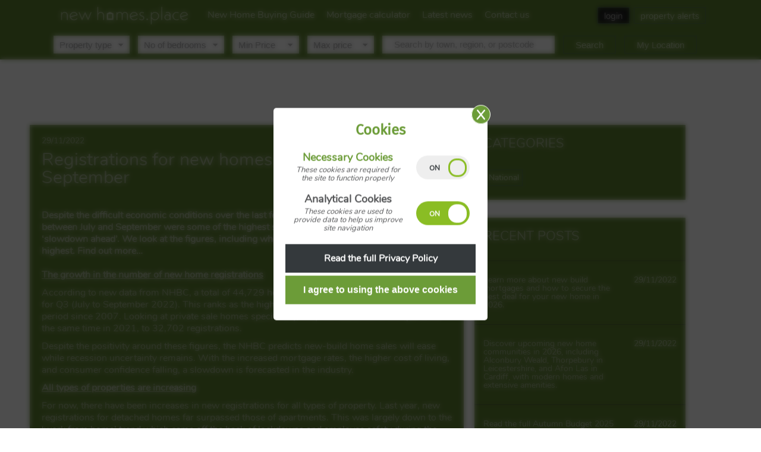

--- FILE ---
content_type: text/html; charset=utf-8
request_url: https://newhomes.place/latest-news/registrations-for-new-homes
body_size: 462455
content:

<!DOCTYPE html>
<html xml:lang="en" lang="en">

  <head>
    <meta http-equiv="Content-Type" content="text/html; charset=utf-8" />
    <meta name="viewport" content="width=device-width, initial-scale=1.0, user-scalable=yes">


    <title>Registrations for new homes increased July - September</title>
    <meta name="keywords" content="" />
    <meta name="description" content="" />

    <script src="https://www.google.com/recaptcha/enterprise.js?render=6LdJSiUrAAAAABsM59vQaKEVcjgmoODtLH6lS05i" async="async"></script>      <script>
      //Facebook Pixel Code
      !function(f,b,e,v,n,t,s){if(f.fbq)return;n=f.fbq=function(){n.callMethod?
      n.callMethod.apply(n,arguments):n.queue.push(arguments)};if(!f._fbq)f._fbq=n;
      n.push=n;n.loaded=!0;n.version='2.0';n.queue=[];t=b.createElement(e);t.async=!0;
      t.src=v;s=b.getElementsByTagName(e)[0];s.parentNode.insertBefore(t,s)}(window,
      document,'script','//connect.facebook.net/en_US/fbevents.js');

      fbq('init', '1097549977099311');
      fbq('track', "PageView");</script>
      <noscript><img class="display-none" height="1" width="1" alt="Facebook Pixel"
      src="https://www.facebook.com/tr?id=1097549977099311&ev=PageView&noscript=1"
      />
      <style type="text/css" >
        .display-none{display:none}      
      </style>
      </noscript>
 <meta name="google-signin-client_id" content="178602867190-i227aopl08ns3907hav5hq2qd4110imq.apps.googleusercontent.com" />  

    
    <script async src="https://www.googletagmanager.com/gtag/js?id=277515004"></script>
    <script>
      window.dataLayer = window.dataLayer || [];
      function gtag(){dataLayer.push(arguments);}
      gtag('js', new Date());

      gtag('config', '277515004', {'allow_enhanced_conversions':true});    // Universal Analytics property.
    </script><script type="text/javascript">fbq('track', 'ViewContent');</script> 
        <script>(function(w,d,s,l,i){w[l]=w[l]||[];w[l].push({'gtm.start':
        new Date().getTime(),event:'gtm.js'});var f=d.getElementsByTagName(s)[0],
        j=d.createElement(s),dl=l!='dataLayer'?'&l='+l:'';j.defer=true;j.src=
        'https://www.googletagmanager.com/gtm.js?id='+i+dl;f.parentNode.insertBefore(j,f);
        })(window,document,'script','dataLayer','GTM-TTR3Z4D');</script>
        
 
        <script>(function(w,d,s,l,i){w[l]=w[l]||[];w[l].push({'gtm.start':
        new Date().getTime(),event:'gtm.js'});var f=d.getElementsByTagName(s)[0],
        j=d.createElement(s),dl=l!='dataLayer'?'&l='+l:'';j.defer=true;j.src=
        'https://www.googletagmanager.com/gtm.js?id='+i+dl;f.parentNode.insertBefore(j,f);
        })(window,document,'script','dataLayer','GTM-PJ5DBDZ');</script>
        

    

    

    

    
    
       
        
      <link rel="alternate" href="http://newhomes.place/latest-news/registrations-for-new-homes" hreflang="en-gb" .>

     
      <link rel="canonical" href="https://newhomes.place/latest-news/registrations-for-new-homes"  itemprop="url"  />

    

    <link rel="shortcut icon" type="image/x-icon" href="/favicon.ico" />

      
      <style media="screen" type="text/css"  >
      html,body,div,span,applet,object,iframe,h1,h2,h3,h4,h5,h6,p,blockquote,pre,a,abbr,acronym,address,big,cite,code,del,dfn,em,img,ins,kbd,q,s,samp,small,strike,strong,sub,sup,tt,var,b,u,i,center,dl,dt,dd,ol,ul,li,fieldset,form,label,legend,table,caption,tbody,tfoot,thead,tr,th,td,article,aside,canvas,details,embed,figure,figcaption,footer,header,hgroup,menu,nav,output,ruby,section,summary,time,mark,audio,video{border:0;font-size:100%;font:inherit;vertical-align:baseline;margin:0;padding:0}article,aside,details,figcaption,figure,footer,header,hgroup,menu,nav,section{display:block}body{line-height:1}ol,ul{list-style:none}blockquote,q{quotes:none}blockquote:before,blockquote:after,q:before,q:after{content:none}table{border-collapse:collapse;border-spacing:0}
  @font-face{font-family:'Nunito';font-style:normal;font-weight:400;src:local('Nunito Regular'),local('Nunito-Regular'),url(https://assets.newhomes.place/assets/template-fonts/nunito-latin-ext.woff2) format('woff2');unicode-range:U+0100-024F,U+1E00-1EFF,U+20A0-20AB,U+20AD-20CF,U+2C60-2C7F,U+A720-A7FF;font-display:swap}@font-face{font-family:'Nunito';font-style:normal;font-weight:400;src:local('Nunito Regular'),local('Nunito-Regular'),url(https://assets.newhomes.place/assets/template-fonts/nunito-latin.woff2) format('woff2');unicode-range:U+0000-00FF,U+0131,U+0152-0153,U+02C6,U+02DA,U+02DC,U+2000-206F,U+2074,U+20AC,U+2212,U+2215;font-display:swap}@font-face{font-family:'Fira Sans';font-style:normal;font-weight:400;src:local('Fira Sans Regular'),local('Fira-Sans-Regular'),url(https://assets.newhomes.place/assets/template-fonts/fira-sans-regular.woff2) format('woff2');unicode-range:U+0100-024F,U+1E00-1EFF,U+20A0-20AB,U+20AD-20CF,U+2C60-2C7F,U+A720-A7FF;font-display:swap}@font-face{font-family:'Fira Sans';font-style:normal;font-weight:400;src:local('Fira Sans Regular'),local('FiraSans-Regular'),url(https://assets.newhomes.place/assets/template-fonts/fira-sans-latin-ext.woff2) format('woff2');unicode-range:U+0100-024F,U+1E00-1EFF,U+20A0-20AB,U+20AD-20CF,U+2C60-2C7F,U+A720-A7FF;font-display:swap}@font-face{font-family:'Fira Sans';font-style:normal;font-weight:400;src:local('Fira Sans Regular'),local('FiraSans-Regular'),url(https://assets.newhomes.place/assets/template-fonts/fira-sans-latin.woff2) format('woff2');unicode-range:U+0000-00FF,U+0131,U+0152-0153,U+02C6,U+02DA,U+02DC,U+2000-206F,U+2074,U+20AC,U+2212,U+2215;font-display:swap}body{font-family:'Nunito',Arial,sans-serif;min-width:320px}body.fixed-header{padding-top:50px}body.fixed-header.hidden-header-search{padding-top:0}body.fixed-header #header-search{display:block!important;position:fixed;left:0;right:0;top:0;z-index:1000}.container{width:1100px;margin-left:auto;margin-right:auto}.mini-container{width:950px;margin-left:auto;margin-right:auto}.max-container{max-width:1450px;width:100%;margin-left:auto;margin-right:auto;box-sizing:border-box;padding-left:15px;padding-right:15px}.window-size{display:none!important;position:fixed;right:10px;bottom:10px;padding:3px;background:#5e8130;z-index:100000;display:inline-block;color:white}#size-1131plus,#size-980px-1130px,#size-768px-979px,#size-767px{display:none}@media(min-width:1131px) and (max-width:1450px){.max-container{max-width:1130px}}@media(min-width:1131px){#size-1131plus{display:block}}@media(min-width:980px) and (max-width:1130px){.container{width:950px}#size-980px-1130px{display:block}.max-container{max-width:980px}.mini-container{width:738px}}@media(min-width:768px) and (max-width:979px){.container{width:738px}#size-768px-979px{display:block}.max-container{max-width:768px}.mini-container{width:760px}}@media(max-width:767px){.container{width:100%;margin:0;box-sizing:border-box;padding-left:15px;padding-right:15px}#size-767px{display:block}.max-container{max-width:none;width:100%;margin:0;box-sizing:border-box;padding-left:15px;padding-right:15px}.mini-container{width:100%}}button,input[type="submit"]{-webkit-appearance:none;border-radius:0}.hr{margin:30px 0 30px 0;border-top:solid 1px #999;height:0;overflow:none}.relative{position:relative}.appear-on-load{display:none}.grey-bg{background:#dadada}.icon-size{max-width:30px}.clearer{clear:both}.none{display:none}.gocenter{text-align:center}.conditional-show{display:block}.conditional-hide{display:none!important}.green-border{border:solid 1px #5e8130;padding:5px}#header-logo-area{min-height:50px;background:#5e8130}#logo,.logo{margin-right:10px;float:left;height:50px;display:inline-block;padding:0 10px 0 10px}#logo img,.logo img{margin-top:6px}@media(max-width:340px){#logo img,.logo img{max-width:190px}}#header-top{position:absolute;top:0;left:0;right:0}#header-top .menu-wrapper{font-size:0;float:left}#header-top .menu-wrapper>.div-menu-1>.menu-1>.inner-columns-1>a,#header-top .menu-wrapper>.div-menu-1>.menu-1>.inner-columns-1>span{text-decoration:none;color:white}#header-top .menu-wrapper>.div-menu-1>.menu-1>.inner-columns-1>a:hover{text-decoration:underline}#header-top .menu-wrapper>.div-menu-1>.menu-1>.inner-columns-1{height:50px;vertical-align:top;line-height:50px;padding:0 20px 0 20px;font-size:16px;display:inline-block}#header-top #logo+.menu-wrapper>.div-menu-1>.menu-1>.inner-columns-1{padding:0 10px 0 10px}#header-user{float:right}#header-user{float:right}#header-login-link,#header-logout-link{background:#1a1a18}#header-register-link,#header-myaccount-link{background:#5e8130}#header-admin-link{background:#666}#header-login-link:hover,#header-logout-link:hover{background:#3a3a38}#header-register-link:hover,#header-myaccount-link:hover{background:#7cac48}#header-admin-link:hover{background:#767676}#header-login-link,#header-register-link,#header-logout-link,#header-myaccount-link,#header-admin-link{padding:0 10px;font-size:15px;color:white;display:inline-block;margin-right:3px;height:28px;line-height:28px;margin-top:12px;text-decoration:none;border:solid 1px #4e6a76;box-sizing:border-box;vertical-align:top}#header-login-link:active,#header-register-link:active,#header-logout-link:active,#header-myaccount-link:active,#header-admin-link:active{padding:1px 9px 0 11px}@media(min-width:980px) and (max-width:1130px){#header-admin-link{display:none}}#header-search{height:50px;background:#5e8130;line-height:50px;color:white}#header-search.hidden{display:none}#header-search .white-spacer{display:none;background:white;height:10px}body.fixed-header #header-search{height:60px!important}body.fixed-header #header-search .white-spacer{display:block}#header-search-form{padding-top:10px}#header-search-form .use-my-location{padding:0 20px;font-size:15px;color:white;display:inline-block;height:30px;line-height:30px;text-decoration:none;border:solid 1px #4e6a76;box-sizing:border-box;vertical-align:top;background:#5e8130;margin-left:10px}#header-search-form .location-field-wrapper{display:inline-block;position:relative}#header-search-form input[type="text"]{height:30px;line-height:30px;padding:0 20px 0 20px;vertical-align:top;width:250px;border:none;margin-right:10px;font-size:15px;color:#565759;-moz-appearance:none;-webkit-appearance:none;border-radius:0}#header-search-form .text-submit{padding:0 20px;font-size:15px;color:white;display:inline-block;height:30px;line-height:30px;text-decoration:none;border:solid 1px #4e6a76;box-sizing:border-box;vertical-align:top;background:#5e8130;cursor:pointer}#header-search-form .text-submit:hover{background:#7cac48}#header-search-form .text-submit:active{padding:2px 18px 0 22px}#header-search-form .select-field{display:inline-block;vertical-align:top;margin-right:10px;height:30px;line-height:30px}#header-search-form .select-field .input{position:relative;display:block}#header-search-form .select-field select{background:white;border:none;-moz-appearance:none;-webkit-appearance:none;height:30px;width:100%;box-sizing:border-box;text-align:center;padding:0 30px 0 10px;color:#565759;cursor:pointer;vertical-align:top;font-size:15px;border-radius:0}#header-search-form .select-field .input::after{position:absolute;right:0;top:0;height:30px;background:white url('https://assets.newhomes.place/assets/template-images/dropdown-arrow.png') no-repeat left top / 30px 30px;width:30px;content:'';pointer-events:none;cursor:pointer}#header-search-form .image-submit{display:none;position:absolute;right:0;top:0;width:30px;height:30px;background:transparent url('https://assets.newhomes.place/assets/template-images/material/search-green.png') no-repeat left top / 30px 30px;border:none}#header-search-form .image-submit:active{padding:1px 0 0 1px}#header-search .default-search-area{height:40px}#header-search .default-search-area>.inner{position:relative}@media(max-width:1130px){#header-search-form .use-my-location{font-size:0;width:30px;height:30px;padding:0;box-sizing:border-box;position:absolute;left:240px;top:0}#header-search-form .use-my-location::after{position:absolute;width:19px;height:19px;background:transparent url('https://assets.newhomes.place/assets/template-images/sprites.svg?1767539834') no-repeat 0 0 / 1700px auto;transform:translate(-50%,-50%);top:50%;left:50%;content:''}#header-search-form .text-submit{margin-left:25px}}@media(min-width:980px) and (max-width:1130px){#header-search-form input[type="text"]{width:210px;font-size:13px}}@media(min-width:768px) and (max-width:979px){#header-search-form .select-field.min-price,#header-search-form .select-field.max-price{display:none}#header-search-form input[type="text"]{width:210px;font-size:13px}}@media(max-width:767px){#header-search-form .location-field-wrapper{display:block;margin-right:30px}#header-search-form .use-my-location{left:auto;right:-30px;top:0;border:none;background:white}#header-search-form .use-my-location::after{background:transparent url('https://assets.newhomes.place/assets/template-images/sprites.svg?1767539834') no-repeat 0 -25px / 1700px auto}#header-search-form .select-field.min-price,#header-search-form .select-field.max-price,#header-search-form .select-field.bedrooms,#header-search-form .select-field.property-type{display:none}#header-search-form input[type="text"]{padding:0 30px 0 10px;width:100%;display:block;box-sizing:border-box}#header-search-form .image-submit{display:block}#header-search-form .text-submit{display:none}}.homepage-content-wrapper{margin-top:20px}#homepage-logo{position:absolute;top:50px;left:0;right:0}#homepage-logo .big-logo-wrapper{margin-top:40px}#homepage-logo .big-logo{max-width:100%}#homepage-logo .big-logo-wrapper .inner-logo-wrapper{max-width:37%;display:inline-block;background:white;padding:10px;background:transparent url(https://assets.newhomes.place/assets/template-images/overlay-black.png) repeat left top;margin-left:75px}#homepage-logo .slogan{text-align:left;margin-top:0;padding-left:5px;font-size:16px;color:white;font-weight:normal}#homepage-search-container-mobile{display:none}#homepage-search-container-desktop{position:relative;padding:30px;margin-top:40px;background:transparent url(https://assets.newhomes.place/assets/template-images/overlay-black.png) repeat left top;box-sizing:border-box}@media(min-width:441px) and (max-width:767px){#homepage-logo .big-logo-wrapper{text-align:center;margin-top:0}#homepage-logo .big-logo{max-width:70%}}@media(max-width:440px){#homepage-logo .big-logo-wrapper{text-align:center;margin-top:20px}#homepage-logo .big-logo-wrapper .inner-logo-wrapper{max-width:70%!important}#homepage-logo .big-logo{max-width:100%}#homepage-logo .slogan{font-size:16px}#desktop-search-form>.inner{padding-top:0!important}#desktop-search-form{margin-top:0!important}#homepage-search-container-desktop{margin-top:0!important}}@media(max-width:390px){#homepage-logo .slogan{font-size:15px}}@media(max-width:361px){#homepage-logo .slogan{font-size:12px}}@media(min-width:768px) and (max-width:979px){#homepage-logo .big-logo{max-width:50%}#homepage-logo .big-logo-wrapper{text-align:center;margin-top:0}}#header-logo-area.homepage{position:relative;padding-top:33%;background:white;min-height:0}#header-logo-area.homepage #header-top{background:transparent url(https://assets.newhomes.place/assets/template-images/overlay-black.png) repeat left top}#header-logo-area.homepage .promotion{position:absolute;left:0;right:0;top:0;bottom:0;max-width:1920px;margin-left:auto;margin-right:auto}.homepage #header-login-link,.homepage #header-register-link,.homepage #header-logout-link,.homepage #header-myaccount-link,.homepage #header-admin-link{border:none}#header-logo-area.homepage .promotion img{width:100%;height:100%;min-width:979px}@media(min-width:1920px){#header-logo-area.homepage{padding-top:656px}}@media(max-width:979px){#header-logo-area.homepage .promotion{max-width:100%;overflow:hidden}#header-logo-area.homepage{padding-top:0;height:323px}#header-logo-area.homepage .promotion picture{position:relative;display:block;height:323px}#header-logo-area.homepage .promotion img{position:absolute;left:50%;top:50%;-webkit-transform:translateY(-50%) translateX(-50%);min-width:0;width:auto}}#homepage #header-top .menu-wrapper>.div-menu-1>.menu-1>.inner-columns-1>a,#homepage #header-top .menu-wrapper>.div-menu-1>.menu-1>.inner-columns-1>span{color:white;font-weight:normal}#swing-in-button,#swing-out-button{display:none;float:right;height:40px;overflow:hidden;width:48px;background:transparent url(https://assets.newhomes.place/assets/template-images/menu-icon-darker.png) no-repeat left top;cursor:pointer;margin-top:5px;margin-right:5px;margin-bottom:5px}#swing-in-button:hover,#swing-out-button:hover{background-position:left bottom}#black-slide-bg{display:none;position:fixed;left:0;right:0;top:0;bottom:0;background:black;opacity:.4;filter:alpha(opacity=40);z-index:10}#swing-in-button.selected+#black-slide-bg{}#swing-in-menu{display:none;position:absolute;top:0;bottom:0;width:100%;z-index:100}#swing-in-menu .swing-header{background:white}@media(min-width:980px) and (max-width:1130px){#header-top .menu-wrapper>.div-menu-1>.menu-1>.inner-columns-1{font-size:15px;padding:0 10px 0 10px}#header-top #logo+.menu-wrapper>.div-menu-1>.menu-1>.inner-columns-1{font-size:15px;padding:0 5px 0 5px}}@media(max-width:979px){#header-top .menu-wrapper{display:none}#header-user{display:none}#swing-in-button,#swing-out-button{display:block}#swing-in-menu{display:block;right:1000px}#homepage-logo{margin-top:10px}}@media(max-width:319px){#swing-in-button{display:none}}#swing-in-menu .slide-menu-wrapper ul.menu-1{background:white;padding:20px 20px 10px 20px}#swing-in-menu .slide-menu-wrapper ul.menu-1>li.inner-columns-1{text-align:center;margin-top:10px;background:#ececec}#swing-in-menu .slide-menu-wrapper ul.menu-1>li.inner-columns-1:first-child{margin-top:0}#swing-in-menu .slide-menu-wrapper ul.menu-1>li.inner-columns-1 a{text-transform:uppercase;color:white;background:#5e8130;text-decoration:none;font-size:16px;line-height:26px;display:block}#swing-in-menu .slide-menu-wrapper ul.menu-1>li.inner-columns-1:hover{background:#7cac48}#swing-in-menu .slide-menu-wrapper ul.menu-1>li.inner-columns-1:hover a{color:white}#header-user-slide ul.menu-1{padding:0 20px 20px 20px!important}#flash{padding:10px 34px 10px 10px;margin-bottom:10px;position:relative;overflow:hidden}#flash .inner{position:relative;box-sizing:border-box;padding-left:30px;padding-right:30px;text-align:center}#flash.error{color:white;background-color:#C33A32}#flash.success{color:white;background-color:#648C1A}#flash.notice{color:white;background-color:#648C1A}#flash .closer{position:absolute;right:10px;top:-4px;border:solid 1px white;color:white;text-align:center;cursor:pointer;padding:5px 8px 5px 8px;line-height:14px;font-size:14px}#flash .closer:hover{padding:6px 7px 4px 9px}.content{font-size:15px;line-height:17px;font-family:'Nunito',Arial,sans-serif;color:#565759}.content .green{color:#5e8130}.content .no-margin{margin:0!important}.content hr{margin:30px 0 30px 0}.content div.light-hr{border-top:solid 1px #c6c6c6;margin:25px 0 25px 0}.grey-bg .content hr,.content .grey-bg hr{border-color:white;color:white;background:white;fill:white}.content a{color:#5e8130;text-decoration:none}.content a:hover{text-decoration:underline}.content h1{font-size:30px;line-height:32px;margin-top:10px;margin-bottom:10px;color:#5e8130}.content h2{font-size:27px;line-height:29px;margin-top:10px;margin-bottom:10px;color:#5e8130}.content h3{font-size:25px;line-height:27px;margin-top:10px;margin-bottom:10px;color:#5e8130}.content h4,.content h2.h4{font-size:20px;line-height:22px;margin-top:10px;margin-bottom:10px;color:#565759}.content h5{font-size:18px;line-height:20px;margin-top:10px;margin-bottom:10px}.content p{margin-top:17px}.content i{font-style:italic}.content em{font-style:italic}.content b{font-weight:bold}.content strong{font-weight:bold;font-size:17px;margin-top:10px}.content ul{list-style-type:none;padding-left:20px;margin-top:10px}.content ul.ib{display:inline-block}.content ul>li{position:relative}.content ul>li::before{position:absolute;width:5px;height:5px;left:-17px;top:50%;transform:translateY(-50%);border-radius:5px;background-color:#5e8130;content:''}.content ol{list-style-type:decimal;padding-left:20px;margin-top:10px}.image-carousel{font-size:0;padding:32px;position:relative;display:none}.image-carousel.featured{background:#ececec}.image-carousel .label{text-align:center;margin-top:15px;margin-bottom:-10px}.image-carousel .image-carousel-inner{max-width:100%;height:325px;overflow:hidden;position:relative}.image-carousel .image-carousel-bar{width:10000px;height:325px;overflow:hidden;position:absolute;top:0;left:0;z-index:15;display:block}.image-carousel .image-carousel-bar-inner{display:inline-block;position:relative}.image-carousel .image-carousel-inner .image-carousel-image{display:inline-block;vertical-align:top;width:446px;height:325px;line-height:325px;overflow:hidden;padding:0 3px 0 3px}.image-carousel .image-carousel-inner .image-carousel-image>img,.image-carousel .image-carousel-inner .image-carousel-image>picture>img{max-width:100%;vertical-align:middle;display:inline-block;height:auto}.image-carousel .image-carousel-next-prev{width:30px;height:30px;position:absolute;top:179px;font-size:15px;color:white;line-height:30px;text-align:center;font-weight:bold;cursor:pointer;z-index:20}.image-carousel.images-count-1 .image-carousel-bar,.image-carousel.images-count-2 .image-carousel-bar,.image-carousel.images-count-3 .image-carousel-bar{width:100%;text-align:center}.image-carousel .image-carousel-next-prev.prev{left:15px}.image-carousel .image-carousel-next-prev.next{right:15px}.image-carousel.first .image-carousel-next-prev.prev{display:none!important}.image-carousel.last .image-carousel-next-prev.next{display:none!important}@media(min-width:1131px) and (max-width:1450px){.image-carousel{padding:31px}.image-carousel .image-carousel-inner .image-carousel-image{width:340px;height:248px;line-height:248px;padding:0 3px 0 3px}.image-carousel .image-carousel-inner{height:248px}.image-carousel .image-carousel-bar{height:248px}.image-carousel .image-carousel-next-prev{top:139px}}@media(min-width:980px) and (max-width:1130px){.image-carousel{padding:31px}.image-carousel .image-carousel-inner .image-carousel-image{width:292px;height:213px;line-height:213px;padding:0 2px 0 2px}.image-carousel .image-carousel-inner{height:213px}.image-carousel .image-carousel-bar{height:213px}.image-carousel .image-carousel-next-prev{top:120px}}@media(min-width:768px) and (max-width:979px){.image-carousel{padding:30px}.image-carousel .image-carousel-inner .image-carousel-image{width:222px;height:162px;line-height:162px;padding:0 2px 0 2px}.image-carousel .image-carousel-inner{height:162px}.image-carousel .image-carousel-bar{height:162px}.image-carousel .image-carousel-next-prev{top:100px}}@media(max-width:767px){.image-carousel{padding:0}.image-carousel .label{margin-bottom:0;padding-bottom:15px}.image-carousel .image-carousel-inner .image-carousel-image{width:auto;height:auto;line-height:auto;padding:0 2px 0 2px;text-align:center}.image-carousel .image-carousel-inner{height:auto}.image-carousel .image-carousel-bar{height:auto}.image-carousel .image-carousel-next-prev{top:100px}.image-carousel.images-count-1 .image-carousel-bar,.image-carousel.images-count-2 .image-carousel-bar,.image-carousel.images-count-3 .image-carousel-bar{width:10000px;text-align:left}}#footer{min-height:130px;background:#5e8130;padding-bottom:50px}#footer .footer-left{margin-left:auto;margin-right:auto}#footer .footer-right{float:right}#footer .menu-wrapper{}#footer .menu-wrapper ul{text-align:center}#footer .menu-wrapper ul li{display:inline-block;margin-top:10px}#footer .menu-wrapper ul li a{height:30px;line-height:30px;display:block;color:white;text-decoration:none;font-size:15px;padding:0 7px 0 7px;background:#5e8130}#footer .menu-wrapper ul li a:hover{background:#7cac48}#footer .telno{margin-top:10px;display:none!important}#footer .telno{height:30px;line-height:30px;display:block;color:white;font-size:15px}#footer .telno a{color:white;text-decoration:underline}#footer .telno p{display:inline}#footer .telno-mobile,#footer .telno-desktop{display:none}body.touch-screen #footer .telno-mobile{display:block}body.cursor-screen #footer .telno-desktop{display:block}#footer .footer-copyright{color:white;font-size:13px;text-align:center;margin-top:15px}.footer-follow-us{color:white;text-align:center;margin-top:30px}.footer-follow-us .inner{display:block;vertical-align:top;text-align:center;padding-top:10px}.footer-follow-us .inner a{display:inline-block;padding:5px}.footer-follow-us .inner a:hover{background:#7cac48}.footer-follow-us .inner img{max-width:25px}.cartevo-footer{height:30px;line-height:30px;text-align:center;padding-top:20px;color:white}.cartevo-footer a{color:white;text-decoration:none;font-size:15px;padding:0 7px 0 7px;display:inline-block}body.cursor-screen .cartevo-footer a:hover{background:#7cac48}@media(min-width:980px) and (max-width:1130px){#footer .footer-left{max-width:70%}}@media(min-width:768px) and (max-width:979px){#footer .footer-left{max-width:70%}}@media(max-width:767px){#footer .footer-left{float:none;padding-bottom:15px}#footer .footer-right{float:none}#footer .menu-wrapper ul li{display:block;margin-top:0}#footer .menu-wrapper ul li:first-child{padding-top:20px}#footer .menu-wrapper ul li a{text-align:center;height:48px;line-height:48px}#footer .telno{text-align:center;margin-top:0;padding-bottom:20px}.footer-follow-us{margin-top:0}#footer .footer-copyright{margin:0;padding:20px 0}.cartevo-footer{margin:0;padding:0 0 20px 0}#footer{oadding-bottom:0}}.property-box-hr{border-top:solid 1px #c6c6c6}.property-box{display:block;border-bottom:solid 1px #c6c6c6;padding:20px 0 20px 0;font-size:0;text-decoration:none}.property-box.featured{border-bottom:none;border-top:solid 1px #c6c6c6}.property-box.featured .highlight{font-weight:bold;text-transform:uppercase;color:#58595b;padding-left:160px}.property-box .homebuilder-logo{margin-top:10px;text-align:right}.property-box.featured .highlight img{margin-right:10px}.property-box.featured .highlight>.inner-highlight{display:inline-block;height:40px;line-height:40px;vertical-align:top;font-size:16px}.property-box .property-badge{position:absolute;right:5px;top:5px;max-width:50%!important}.property-box .property-box-content{display:grid;grid-template-columns:1fr;grid-row-gap:10px;grid-column-gap:10px;width:100%}.property-box .property-box-content .c-price{grid-column-start:1;grid-column-end:2;grid-row-start:1;grid-row-end:2}.property-box .property-box-content .c-save .save-to-list .label{display:block;line-height:16px;color:#58595b!important;margin-top:4px}.property-box .property-box-content .c-save .save-to-list form{height:auto;display:inline-block;width:40px;text-align:center;line-height:normal;position:relative}.property-box .property-box-content .c-save .save-to-list .spinner{position:absolute;top:8px;transform:translate(-50%,-50%);left:50%}.property-box .property-box-content .c-address{grid-column-start:1;grid-column-end:2;grid-row-start:2;grid-row-end:3}.property-box .property-box-content .c-address .property-name{line-height:20px;font-size:16px;font-weight:bold;color:#58595b}.property-box .property-box-content .property-content{height:106px;overflow:hidden;overflow-y:auto}@media(max-width:767px){.property-box .property-box-content .property-content{display:none}}.property-box .property-box-content .cta-button{display:block;width:100%;text-align:center;border-radius:5px;margin:0;height:40px;line-height:40px;font-weight:normal}.property-box .property-box-content .cta-button .spinner{margin-top:8px}.property-box .property-box-content .cta-button .spinner-placeholder{visibility:hidden}.property-box .property-box-content .c-desc{grid-column-start:1;grid-column-end:2;grid-row-start:3;grid-row-end:4}.property-box .property-box-content .c-cta{grid-column-start:1;grid-column-end:2;grid-row-start:4;grid-row-end:5}.property-box .property-box-content .c-link{grid-column-start:1;grid-column-end:2;grid-row-start:5;grid-row-end:6}.property-box .property-box-content .c-badges{grid-column-start:1;grid-column-end:2;grid-row-start:6;grid-row-end:7}.property-box .property-box-content .c-distance{grid-column-start:1;grid-column-end:2;grid-row-start:7;grid-row-end:8}.property-box .property-box-content .bottom-most-badges{margin-top:0;display:block;text-align:center;margin-top:10px}.property-box .property-box-content .bottom-most-badges>div{display:inline-block;width:33%;vertical-align:top;aspect-ratio:1/1}.property-box .property-box-content .bottom-most-badges .clearer{display:none}@media(max-width:979px){.property-box.featured .highlight{padding:0;text-align:center}.property-box .homebuilder-logo{text-align:center}}@media(max-width:400px){.property-box .property-box-content .cta-button{font-size:18px}}@media(max-width:359px){.property-box .property-box-content .cta-button{font-size:14px}}.property-box .distance{color:#5e8130}.property-box>.inner{width:860px;margin-left:auto;margin-right:auto;position:relative;min-height:260px}.property-box>.inner:after{position:absolute;left:460px;top:0;bottom:0;border-left:solid 1px #c6c6c6;content:''}.property-box>.inner>.half{width:400px;display:inline-block;vertical-align:top;font-size:15px;box-sizing:border-box;padding:0 30px 0 30px;overflow:hidden}.property-box>.inner>.half.l{width:460px;padding-top:20px}.property-box>.inner>.half.l>.inner{position:relative}.property-box>.inner>.half.l img{max-width:100%;height:auto}.property-box>.inner>.half.r{padding-top:10px}body.cursor-screen .property-box:hover{background:#c6c6c6}body.cursor-screen .property-box:hover>.inner:after{border-color:white}.mini-property-details{color:#58595b!important}.mini-property-details .property-content br{line-height:17px;content:'';display:block;margin-top:17px}.mini-property-details .content{font-size:14px;text-decoration:none!important}.mini-property-details .homebuilder-logo{float:right}.mini-property-details .homebuilder-logo>img,.mini-property-details .homebuilder-logo>picture>img{max-width:220px}.mini-property-details .room-counts,.property-box-content .room-counts,.property-box-grid .room-counts{color:#666;float:left;clear:left;height:30px;overflow:hidden;font-weight:bold;font-size:18px;line-height:30px;vertical-align:top;margin-top:10px}.property-box-content .room-counts,.property-box-grid .room-counts{margin-top:0;margin-right:25px}.mini-property-details .room-counts>.room-count,.property-box-content .room-counts>.room-count,.property-box-grid .room-counts>.room-count{vertical-align:top;height:25px;line-height:25px;display:inline-block;margin-right:5px;font-size:16px}.mini-property-details .room-counts>.room-count img,.property-box-content .room-counts>.room-count img,.property-box-grid .room-counts>.room-count img{max-width:25px;display:inline-block;margin-left:0;vertical-align:top}.mini-property-details .price,.property-box-content .price,.property-box-grid .price{float:right;clear:right;color:#5e8130;font-size:19px;margin-top:0;font-weight:bold;margin-top:5px}.property-box-content .price{float:none;clear:none;margin:0;display:inline-block;vertical-align:top;line-height:30px}.development-box .mini-property-details .price{float:left;clear:left}.mini-property-details .property-content{margin-top:10px;height:106px;overflow:hidden;overflow-y:auto}.mini-property-details .property-content.full{height:auto;overflow:inherit}.mini-property-details .property-desc{line-height:20px;font-size:15px;width:240px;float:left}.mini-property-details .property-desc.floatless{float:none}.mini-property-details .property-desc .property-name{font-weight:bold}@media(min-width:768px) and (max-width:979px){.mini-property-details .property-content{height:auto}}@media(max-width:767px){.mini-property-details .price{margin-top:20px}.mini-property-details .homebuilder-logo{float:left}.mini-property-details .room-counts{clear:left;margin-top:30px}.mini-property-details .property-content{height:auto}}.bottom-most-badges.property-box-badges{text-align:left}.property-box .bottom-most-badges .save-to-list{text-align:center}.property-box .bottom-most-badges .help-to-buy-area{text-align:center}.property-box .bottom-most-badges .request-details-area{text-align:center}.bottom-most-badges .save-to-list .label{color:#58595b!important;font-size:14px}.bottom-most-badges .help-to-buy-area label{color:#58595b!important;font-size:14px}.bottom-most-badges .request-details-area .label{color:#58595b!important;font-size:14px}.property-page-badges{float:none;margin-left:auto;margin-right:auto;padding-bottom:15px}.property-page-badges>div{display:inline-block;width:32%;max-width:120px;vertical-align:top;aspect-ratio:2/1;margin:0!important}@media(min-width:431px) and (max-width:979px){.property-box{overflow:hidden}.property-box>.inner{width:auto}.property-box>.inner>.half{display:block;margin-left:auto;margin-right:auto}.property-box>.inner>.half.l,.property-box>.inner>.half.r{width:auto}.property-box>.inner>.half.l>.inner{text-align:center}.property-box>.inner:after{display:none}}@media(max-width:430px){.property-box{overflow:hidden}.property-box>.inner{width:auto}.property-box>.inner>.half{display:block;margin-left:auto;margin-right:auto}.property-box>.inner>.half.l,.property-box>.inner>.half.r{width:auto}.property-box>.inner>.half.l>.inner{text-align:center}.property-box>.inner:after{display:none}.mini-property-details .price{margin-top:5px;float:left;clear:left}.mini-property-details .homebuilder-logo{float:left;clear:left}.mini-property-details .room-counts{margin-top:5px}.bottom-most-badges.property-box-badges{text-align:center}.property-box .bottom-most-badges .save-to-list{text-align:center}.property-box .bottom-most-badges .request-details{margin:0 5px 0 5px;text-align:center}.property-box .bottom-most-badges .help-to-buy{margin:0 5px 0 5px;text-align:center}.property-box .bottom-most-badges .request-details-area{margin-right:0}}#desktop-search-form{font-size:0}#desktop-search-form .use-my-location{border:none;display:inline-block;background:#5e8130 url('https://assets.newhomes.place/assets/template-images/sprites.svg?1767539834') no-repeat 8px 8px / 3000px auto;width:50px;height:50px;vertical-align:top;border-right:solid 1px white;cursor:pointer;font-size:0}#desktop-search-form input[type="text"]{height:50px;line-height:50px;color:#565759;padding:0 20px 0 20px;box-sizing:border-box;vertical-align:top;font-size:16px;background:white;border:none;width:669px}#desktop-search-form input[type="submit"]{height:50px;line-height:50px;color:white;padding:0 20px 0 20px;box-sizing:border-box;vertical-align:top;font-size:20px;background:#5e8130;border:none;width:150px;cursor:pointer;float:right}#desktop-search-form input[type="submit"]:active{background:#7cac48}#desktop-search-form>.inner{display:inline-block}#desktop-search-form .default-search-area{}#desktop-search-form .default-search-area>.inner{position:relative}#desktop-search-form .extra-search-area{height:0;font-size:20px;overflow:hidden;color:white}#desktop-search-form .extra-search-area>.inner>.padder{padding-top:20px}#desktop-search-form .more-less-options{font-size:16px;text-align:right;margin-top:15px;overflow:hidden}#desktop-search-form .more-less-options a{text-decoration:none;color:#ccc;font-weight:bold}#desktop-search-form .less-options{display:none}#desktop-search-form .select-field{display:inline-block;vertical-align:top;width:24%}#desktop-search-form .select-field label{font-size:16px;padding-bottom:8px;display:block}#desktop-search-form .select-field select{background:white;border:none;-moz-appearance:none;-webkit-appearance:none;height:50px;width:100%;box-sizing:border-box;text-align:center;padding:0 50px 0 50px;color:#565759;cursor:pointer}#desktop-search-form .select-field select option{text-align:center}#desktop-search-form .select-field .input{position:relative}#desktop-search-form .select-field .input::after{position:absolute;right:0;top:0;height:50px;background:white url(https://assets.newhomes.place/assets/template-images/dropdown-arrow.png) no-repeat left top / 50px 50px;width:50px;content:'';pointer-events:none;cursor:pointer}#desktop-search-form .mobile-expanded-search{display:none}.extra-search-area .mobile-less-options{display:none}#autocomplete-results{position:absolute;top:50px;left:0;width:600px;z-index:10;border:solid 1px #ccc;text-align:left}#autocomplete-results-header{position:absolute;top:30px;left:0;width:285px;z-index:20;border:solid 1px #ccc;text-align:left}.autocomplete-results:empty{display:none}.autocomplete-results a{display:block;padding:8px 15px;color:#565759;text-decoration:none;background:white;border-top:dotted 1px #ccc}body.cursor-screen .autocomplete-results a:hover,.autocomplete-results a.selected{background:#e5e1e6}.autocomplete-results a .text{font-size:14px;font-weight:bold;line-height:16px}.autocomplete-results a .description{font-size:12px;line-height:14px;margin-top:5px}.autocomplete-results a .distance{font-size:12px;line-height:14px;margin-top:5px;font-weight:bold}@media(min-width:980px) and (max-width:1130px){#autocomplete-results-header{width:245px}#autocomplete-results{max-width:450px}#desktop-search-form input[type="text"]{width:469px}#homepage-search-container-desktop{margin-top:20px}#homepage-logo .big-logo-wrapper{margin-top:20px}#homepage-logo .big-logo-wrapper .inner-logo-wrapper{max-width:25%;margin-left:105px}#homepage-logo .slogan{display:none}}@media(max-width:979px){#autocomplete-results-header{width:245px}#autocomplete-results{width:450px;max-width:100%;left:10px}#homepage-logo .big-logo{max-width:100%}#homepage-logo .big-logo-wrapper .inner-logo-wrapper{max-width:50%;margin-left:0}.extra-search-area .mobile-less-options{display:block}#desktop-search-form .mobile-expanded-search{display:block}#desktop-search-form .extra-search-area>.inner>.padder{padding-bottom:20px}#desktop-search-form .less-options{display:none!important}#desktop-search-form .default-search-area>.inner{padding:0 10px 0 10px}#homepage-search-container-mobile{display:block}#homepage-logo .slogan{position:absolute;top:-40px;left:20px}#homepage-search-container-desktop{background:transparent;width:100%!important;padding-top:0;margin-top:-10px;padding-left:0;padding-right:0}#desktop-search-form{margin-top:10px!important}#desktop-search-form>.inner{text-align:center;display:block;padding-top:10px!important}#desktop-search-form .more-less-options a{display:inline-block;padding:5px;cursor:pointer;color:white}.homepage #desktop-search-form .more-less-options a{background:transparent url(https://assets.newhomes.place/assets/template-images/overlay-black.png) repeat left top}.homepage #desktop-search-form .mobile-less-options a{background:transparent}body.cursor-screen #desktop-search-form .more-less-options a:hover{text-decoration:underline}#desktop-search-form{}#desktop-search-form input[type="text"]{margin-left:auto;margin-right:auto;width:100%;max-width:520px;display:block;padding-right:60px}#desktop-search-form .default-search-area>.inner{max-width:520px;position:relative;margin-left:auto;margin-right:auto}#desktop-search-form .more-less-options{text-align:center}#desktop-search-form input[type="submit"]{display:block;margin-left:auto;margin-right:auto;margin-top:20px;float:none}.homepage #desktop-search-form .extra-search-area{background:transparent url(https://assets.newhomes.place/assets/template-images/overlay-black.png) repeat left top}#desktop-search-form .select-field{display:block;background:white;border:solid 1px #5e8130;display:block;margin-left:auto;margin-right:auto;vertical-align:top;margin-bottom:10px;width:auto;max-width:50%;text-align:left;position:relative;font-size:0}#desktop-search-form .select-field::after{content:'';border-left:solid 1px #727272;position:absolute;left:140px;top:5px;bottom:5px}#desktop-search-form .select-field select{text-align:right;padding-left:8px}#desktop-search-form .select-field select:focus{outline:none}#desktop-search-form .select-field select option{text-align:right}#desktop-search-form .select-field label{color:#333}#desktop-search-form .extra-search-area>.inner>.padder{padding-left:15px;padding-right:15px;text-align:center}#desktop-search-form .select-field label{display:inline-block;vertical-align:top;line-height:50px;margin:0;padding:0 0 0 15px;text-align:left}#desktop-search-form .select-field label.input{position:absolute;height:48px;right:0;top:0;left:140px;overflow:hidden}#desktop-search-form .use-my-location{position:absolute;top:0;right:10px;border:none}}@media(max-width:767px){#autocomplete-results-header{width:100%}}@media(max-width:660px){#desktop-search-form .select-field{max-width:none}}@media(max-width:540px){#homepage-search-container-desktop{margin-top:20px}}.homepage-promos{padding:30px 0 30px 0;border-top:solid 1px #999;border-bottom:solid 1px #999;margin-top:30px;margin-bottom:30px}.homepage-promos .homepage-promo{width:32%;display:inline-block;vertical-align:top;box-sizing:border-box;padding:10px 10px 10px 10px;color:#565759;text-decoration:none;font-family:'Nunito',Arial,sans-serif}.homepage-promos .homepage-promo:hover{background:#ccc}.homepage-promos .homepage-promo .image img{max-width:100%}.homepage-promos .homepage-promo .title{text-align:center;padding:10px 0 10px 0;font-size:17px;font-weight:bold}.homepage-promos .homepage-promo .description{font-size:14px;font-family:'Nunito',Arial,sans-serif;padding:10px 0 10px 0}.homepage-promos .homepage-promo .description .arrow{max-width:18px;margin-left:5px}@media(max-width:767px){.homepage-promos .homepage-promo{display:block;width:320px;padding-left:10px;padding-right:10px;margin-left:auto;margin-right:auto}}.featured-development{padding-bottom:20px}.featured-development .title{text-align:center;font-size:17px;font-weight:bold;padding:15px 10px 15px 10px;color:#565759;text-transform:uppercase}.cookie-policy{background:#34393c;color:white;padding:30px 0 30px 0;text-align:center;position:relative;overflow:hidden}.cookie-policy.no-top-margin{margin-top:-15px}.cookie-policy a{font-weight:bold;color:white;text-decoration:underline}.cookie-policy a.close{font-weight:normal;display:block;position:absolute;right:10px;top:10px;background:#5e8130;color:#34393c;font-weight:bold;font-size:15px;height:20px;width:20px;text-align:center;vertical-align:middle;line-height:22px;text-decoration:none!important}.cookie-policy.no-top-margin a.close{top:25px}.cookie-policy a.close:hover{text-decoration:none!important}.cookie-policy table{margin-left:auto;margin-right:auto}.featured-property-box .slick-slide img{display:inline-block!important}.grecaptcha-badge{visibility:hidden!important}
  .fancybox-wrap,.fancybox-skin,.fancybox-outer,.fancybox-inner,.fancybox-image,.fancybox-wrap iframe,.fancybox-wrap object,.fancybox-nav,.fancybox-nav span,.fancybox-tmp{padding:0;margin:0;border:0;outline:none;vertical-align:top}.fancybox-wrap{position:absolute;top:0;left:0;z-index:8020}.fancybox-skin{position:relative;background:#f9f9f9;color:#444;text-shadow:none;-webkit-border-radius:4px;-moz-border-radius:4px;border-radius:4px}.fancybox-opened{z-index:8030}.fancybox-opened .fancybox-skin{-webkit-box-shadow:0 10px 25px rgba(0,0,0,0.5);-moz-box-shadow:0 10px 25px rgba(0,0,0,0.5);box-shadow:0 10px 25px rgba(0,0,0,0.5)}.fancybox-outer,.fancybox-inner{position:relative}.fancybox-inner{overflow:hidden}.fancybox-type-iframe .fancybox-inner{-webkit-overflow-scrolling:touch}.fancybox-error{color:#444;font:14px/20px "Helvetica Neue",Helvetica,Arial,sans-serif;margin:0;padding:15px;white-space:nowrap}.fancybox-image,.fancybox-iframe{display:block;width:100%;height:100%}.fancybox-image{max-width:100%;max-height:100%}#fancybox-loading,.fancybox-close,.fancybox-prev span,.fancybox-next span{background-image:url('https://assets.newhomes.place/assets/template-images/fancybox/fancybox_sprite.png')}#fancybox-loading{position:fixed;top:50%;left:50%;margin-top:-22px;margin-left:-22px;background-position:0 -108px;opacity:.8;cursor:pointer;z-index:8060}#fancybox-loading div{width:44px;height:44px;background:url('https://assets.newhomes.place/assets/template-images/fancybox/fancybox_loading.gif') center center no-repeat}.fancybox-close{position:absolute;top:-18px;right:-18px;width:36px;height:36px;cursor:pointer;z-index:8040}.fancybox-nav{position:absolute;top:0;width:40%;height:100%;cursor:pointer;text-decoration:none;background:transparent url('https://assets.newhomes.place/assets/template-images/fancybox/blank.gif');-webkit-tap-highlight-color:rgba(0,0,0,0);z-index:8040}.fancybox-prev{left:0}.fancybox-next{right:0}.fancybox-nav span{position:absolute;top:50%;width:36px;height:34px;margin-top:-18px;cursor:pointer;z-index:8040;visibility:hidden}.fancybox-prev span{left:10px;background-position:0 -36px}.fancybox-next span{right:10px;background-position:0 -72px}.fancybox-nav:hover span{visibility:visible}.fancybox-tmp{position:absolute;top:-99999px;left:-99999px;visibility:hidden;max-width:99999px;max-height:99999px;overflow:visible!important}.fancybox-lock{overflow:hidden!important;width:auto}.fancybox-lock body{overflow:hidden!important}.fancybox-lock-test{overflow-y:hidden!important}.fancybox-overlay{position:absolute;top:0;left:0;overflow:hidden;display:none;z-index:8010;background:url('https://assets.newhomes.place/assets/template-images/fancybox/fancybox_overlay.png')}.fancybox-overlay-fixed{position:fixed;bottom:0;right:0}.fancybox-lock .fancybox-overlay{overflow:auto;overflow-y:scroll}.fancybox-title{visibility:hidden;font:normal 13px/20px "Helvetica Neue",Helvetica,Arial,sans-serif;position:relative;text-shadow:none;z-index:8050}.fancybox-opened .fancybox-title{visibility:visible}.fancybox-title-float-wrap{position:absolute;bottom:0;right:50%;margin-bottom:-35px;z-index:8050;text-align:center}.fancybox-title-float-wrap .child{display:inline-block;margin-right:-100%;padding:2px 20px;background:transparent;background:rgba(0,0,0,0.8);-webkit-border-radius:15px;-moz-border-radius:15px;border-radius:15px;text-shadow:0 1px 2px #222;color:#FFF;font-weight:bold;line-height:24px;white-space:nowrap}.fancybox-title-outside-wrap{position:relative;margin-top:10px;color:#fff}.fancybox-title-inside-wrap{padding-top:10px}.fancybox-title-over-wrap{position:absolute;bottom:0;left:0;color:#fff;padding:10px;background:#000;background:rgba(0,0,0,.8)}@media only screen and (-webkit-min-device-pixel-ratio:1.5),only screen and (min--moz-device-pixel-ratio:1.5),only screen and (min-device-pixel-ratio:1.5){#fancybox-loading,.fancybox-close,.fancybox-prev span,.fancybox-next span{background-image:url('https://assets.newhomes.place/assets/template-images/fancybox/fancybox_sprite@2x.png');background-size:44px 152px}#fancybox-loading div{background-image:url('https://assets.newhomes.place/assets/template-images/fancybox/fancybox_loading@2x.gif');background-size:24px 24px}}
  .cartevo-popup-bg{display:none;position:fixed;left:0;right:0;top:-100px;bottom:0;background:black;opacity:.3;filter:alpha(opacity=3);z-index:100000}.cartevo-popup-offer{display:none;position:fixed;background:white;border-radius:10px;z-index:100001;max-width:500px;margin:10px;overflow:visible;top:50%;left:50%;transform:translate(-50%,-50%)}.cartevo-popup-offer.absolute{position:absolute;top:auto;left:auto;right:auto;transform:none;margin:0}.cartevo-popup-offer>.inner{padding:20px;position:relative;overflow:visible}.cartevo-popup-offer>.inner>.closer{position:absolute;top:-5px;right:-5px;width:30px;height:30px;line-height:33px;color:white;background:red;text-align:center;font-size:15px;border-radius:15px;cursor:pointer}.cartevo-popup-offer>.inner>.closer:hover{font-weight:bold}.cartevo-popup-offer>.inner h3{font-size:20px;font-weight:bold;margin-bottom:10px}.cartevo-popup-offer>.inner .fieldWithErrors{display:inline-block}.cartevo-popup-offer>.inner .error-details h3{margin:0;margin-bottom:8px}.cartevo-popup-offer>.inner .error-details{margin-bottom:10px;margin-top:10px}.cartevo-popup-offer>.inner .error-details ul{padding-left:30px}.cartevo-popup-offer>.inner form{margin-top:10px}.cartevo-popup-offer>.inner form input[type='text']{max-width:200px}.cartevo-popup-offer>.inner form input[type='submit']{display:block;margin-top:10px}.cartevo-popup-offer>.inner .main{margin-top:10px}.cartevo-popup-offer .popup-spinner-wrapper{margin-left:10px;padding-top:5px;display:inline-block}.cartevo-popup-offer .popup-spinner{display:none}
  #users{padding-top:50px;padding-bottom:50px}.hp-field{display:none!important}form.nh-form{max-width:600px;margin-left:auto;margin-right:auto;color:#58595b;font-size:15px}form.nh-form.dark-bg{background:#dadada}form.nh-form.padded{padding:20px}form.nh-form>.inner{background:#dadada;padding:30px 40px}form.nh-form>.inner.no-pad-top{padding-top:0}form.nh-form>.inner:empty{display:none}form.nh-form>.inner .error-details{margin-top:-10px;margin-bottom:20px;color:#a66666;font-size:15px;line-height:17px}form.nh-form.missing-info-form>.inner .error-details{margin-top:10px}form.nh-form>.inner .error-details>h3{font-size:17px;line-height:24px;font-weight:bold}form.nh-form>.inner .error-details>ul{margin-top:10px}form.nh-form>.inner .error-details>ul>li{list-style-type:disc;margin-left:25px}form.nh-form input[type="submit"]{box-sizing:border-box;color:white;font-weight:bold;text-align:center;background:#5e8130;min-width:150px;height:40px;line-height:40px;border:none;cursor:pointer}form.nh-form input[type="submit"]:disabled{background:#aaa}form.nh-form input[type="submit"].full-width{width:100%}form.nh-form a{color:#5e8130;text-decoration:none}form.nh-form a:hover{text-decoration:underline}form.nh-form .select-field{display:block;vertical-align:top}form.nh-form .select-field label{font-size:16px;padding-bottom:8px;display:block}form.nh-form .select-field select{background:white;border:none;-moz-appearance:none;-webkit-appearance:none;height:40px;width:100%;box-sizing:border-box;text-align:center;padding:0 20px 0 20px;color:#565759;cursor:pointer;font-size:18px}form.nh-form .select-field select option{text-align:center}form.nh-form .select-field .input{position:relative;padding:0}form.nh-form .select-field .input::after{position:absolute;right:0;top:0;height:40px;background:transparent url(https://assets.newhomes.place/assets/template-images/dropdown-arrow.png) no-repeat left top / 40px 40px;width:40px;content:'';pointer-events:none;cursor:pointer}form.nh-form .text-field,form.nh-form .password-field,form.nh-form .testarea-field,form.nh-form .select-field{margin-bottom:20px}form.nh-form .text-field>label,form.nh-form .password-field>label,form.nh-form .textarea-field>label{display:block;margin-bottom:5px}form.nh-form.no-text-labels .text-field>label,form.nh-form.no-text-labels .password-field>label,form.nh-form.no-text-labels .select-field>label{display:none}form.nh-form.no-text-labels .select-field>label+label{display:block}form.nh-form .text-field>.input,form.nh-form .password-field>.input{}form.nh-form .text-field>.input input[type="text"],form.nh-form .text-field>.input input[type="number"],form.nh-form .password-field>.input input[type="password"],form.nh-form .text-field>.input input[type="email"]{background:white;border:none;box-sizing:border-box;width:100%;height:40px;line-height:40px;font-size:18px;padding:0 15px;color:#565759}form.nh-form p{margin-top:30px;line-height:18px;font-size:15px}form.nh-form p.intro{margin-top:0}form.nh-form .green-bar-title{background:#5e8130;color:white;font-size:18px;text-transform:uppercase;text-align:center;line-height:30px;height:30px}form.nh-form .green-bar-title>.inner{display:inline-block;vertical-align:top}form.nh-form label.block{display:block}form.nh-form label.block.slight-pad-bottom{padding-bottom:2px}form.nh-form .textarea-field{margin-bottom:20px}form.nh-form .textarea-field>.input{}form.nh-form .textarea-field textarea{background:white;border:none;box-sizing:border-box;width:100%;height:150px;line-height:20px;font-size:18px;padding:5px 15px;color:#565759}form.nh-form .check-box-field,form.nh-form .radio-field{margin-top:25px}form.nh-form .low-margin .check-box-field,form.nh-form .low-margin .radio-field{margin-top:0}form.nh-form .low-margin.outlined{outline:solid 1px #5e8130;outline-offset:7px;margin-top:25px}form.nh-form .check-box-field .input,form.nh-form .radio-field .input{margin-bottom:10px}form.nh-form .check-box-field .input,form.nh-form .radio-field .input{vertical-align:bottom;font-size:16px;position:relative;padding-right:50px;min-height:50px;line-height:25px;display:block;text-align:right;padding-top:4px;box-sizing:border-box}form.nh-form .check-box-field .input input[type="radio"],form.nh-form .radio-field .input input[type="radio"],form.nh-form .check-box-field .input input[type="checkbox"]{position:absolute;right:12px;top:12px;z-index:10}form.nh-form .check-box-field label,form.nh-form .radio-field label{cursor:pointer}form.nh-form .check-box-field .input .ticker,form.nh-form .radio-field .input .ticker{display:inline-block;height:38px;width:38px;border:solid 1px #949092;position:absolute;right:0;top:5px;z-index:15;cursor:pointer;background:white}form.nh-form .check-box-field .input input[type="radio"]:checked+label>.ticker:after,form.nh-form .radio-field .input input[type="radio"]:checked+label>.ticker:after,form.nh-form .check-box-field .input input[type="checkbox"]:checked+label>.ticker:after{position:absolute;left:5px;top:5px;width:28px;height:28px;background:#7cac48;content:''}form.nh-form .check-box-field .input input[type="radio"]:checked+label>.ticker:after,form.nh-form .radio-field .input input[type="radio"]:checked+label>.ticker:after{border-radius:14px}form.nh-form .leftie .check-box-field .input,form.nh-form .leftie .radio-field .input{text-align:left;padding-right:0;padding-left:50px}form.nh-form .leftie .check-box-field .ticker,form.nh-form .leftie .radio-field .ticker{right:auto;left:0}form.nh-form .leftie .check-box-field .input input[type="radio"],form.nh-form .leftie .check-box-field .input input[type="checkbox"],form.nh-form .leftie .radio-field .input input[type="radio"]{visibility:visible;right:auto;left:12px;z-index:10}form.nh-form.green-bordered .text-field>.input input[type="text"],form.nh-form.green-bordered .text-field>.input input[type="number"],form.nh-form.green-bordered .password-field>.input input[type="password"],form.nh-form.green-bordered .check-box-field .input .ticker,form.nh-form.green-bordered .radio-field .input .ticker,form.nh-form.green-bordered .textarea-field textarea,form.nh-form.green-bordered .select-field .input,form.nh-form .text-field>.input input[type="text"].green-bordered{border:solid 1px #5e8130}form.nh-form.green-bordered .text-field>.input input[type="text"]::-webkit-input-placeholder,form.nh-form.green-bordered .text-field>.input input[type="number"]::-webkit-input-placeholder,form.nh-form.green-bordered .password-field>.input input[type="password"]::-webkit-input-placeholder{color:#bbb;font-size:14px}form.nh-form.green-bordered .text-field>.input input[type="text"]:-ms-input-placeholder,form.nh-form.green-bordered .text-field>.input input[type="number"]:-ms-input-placeholder,form.nh-form.green-bordered .password-field>.input input[type="password"]:-ms-input-placeholder{color:#bbb;font-size:14px}form.nh-form.green-bordered .text-field>.input input[type="text"]::-moz-placeholder,form.nh-form.green-bordered .text-field>.input input[type="number"]::-moz-placeholder,form.nh-form.green-bordered .password-field>.input input[type="password"]::-moz-placeholder{color:#bbb;font-size:14px;opacity:1}form.nh-form.green-bordered .text-field>.input input[type="text"]:-moz-placeholder,form.nh-form.green-bordered .text-field>.input input[type="number"]:-moz-placeholder,form.nh-form.green-bordered .password-field>.input input[type="password"]:-moz-placeholder{color:#bbb;font-size:14px;opacity:1}form.nh-form .chunky-label>label{font-size:15px;font-weight:bold}form.nh-form .help{margin-left:5px;font-size:13px;font-weight:normal;display:block;margin-top:5px;font-style:italic}form.nh-form .g-recaptcha{margin-bottom:20px;overflow:hidden}form.nh-form>.inner.righter .g-recaptcha{text-align:right}form.nh-form>.inner.righter .g-recaptcha>div{display:inline-block}form.nh-form .second .check-box-field .input,form.nh-form .second .radio-field .input{text-align:left;display:inline-block}form.nh-form .submit-spinner{display:none;height:40px;background:#5e8130;text-align:center;line-height:40px}form.nh-form .submit-spinner .spinner{display:inline-block;vertical-align:middle;line-height:40px}form.nh-form .fieldWithErrors{display:block!important}form.nh-form .text-field .fieldWithErrors input[type="text"],form.nh-form .password-field .fieldWithErrors input[type="password"]{border:solid 1px #a66666!important}form.nh-form .hide-asterisk sup{display:none}form.nh-form .fraction{}form.nh-form .fraction .half{display:inline-block;width:48%;vertical-align:top}form.nh-form .fraction .half:nth-child(2n+1){float:left}form.nh-form .fraction .half:nth-child(2n+2){float:right}@media(max-width:499px){form.nh-form .fraction .half:nth-child(2n+1),form.nh-form .fraction .half:nth-child(2n+2){float:none;width:auto;display:block}}#page{padding-top:50px;padding-bottom:50px}#property{padding-top:50px;padding-bottom:50px}.bottom-cta{margin-top:40px;text-align:center}.bottom-cta .cta-button{display:inline-block;border-radius:5px;margin-bottom:5px}@media(max-width:767px){}.video-content{padding:10px 5px 10px 5px}#property-map{height:600px}#property .property-features{margin-top:15px}.property-details{}.property-details .homebuilder-logo{float:right}.property-details .homebuilder-logo>img,.property-details .homebuilder-logo>picture>img{max-width:220px}.property-details .details-added{color:#5e8130;font-weight:bold;margin-top:20px;font-size:13px}.property-details .property-content{margin-top:20px}.property-details .property-content br{margin-top:17px;line-height:17px;content:'';display:block}@media(max-width:767px){.property-details .price{margin-top:20px}.property-details .homebuilder-logo{float:left;max-width:45%}}.main-bar{display:grid;grid-template-columns:1fr;grid-column-gap:20px;grid-row-gap:10px;margin-top:15px}.main-bar .rooms-price{grid-column-start:1;grid-column-end:2;grid-row-start:1;grid-row-end:2}.main-bar .name{display:inline-block;vertical-align:top;grid-column-start:1;grid-column-end:2;grid-row-start:2;grid-row-end:3}.main-bar .name h1,.upper-bar .name h2{font-weight:bold;text-transform:uppercase;font-size:15px;line-height:17px;color:black;display:inline;margin:0;letter-spacing:.5px}.main-bar .cta{grid-column-start:1;grid-column-end:2;grid-row-start:3;grid-row-end:4}.main-bar .cta{text-align:center;margin-top:10px}.main-bar .cta .cta-button{margin:0;border-radius:5px}.main-bar .name b{text-transform:uppercase}@media(min-width:980px) and (max-width:1130px){}@media(max-width:767px){.main-bar{grid-template-columns:1fr}}.save-to-list{cursor:pointer}.save-to-list .not-in-list-area{display:block}.save-to-list .in-list-area{display:none}.save-to-list.in-list .not-in-list-area{display:none}.save-to-list.in-list .in-list-area{display:block}.save-to-list form{height:30px;line-height:30px;font-size:0}.save-to-list .label{color:#58595b!important;display:inline-block;vertical-align:top;font-size:16px;cursor:pointer}.save-to-list:hover .label{text-decoration:underline}.save-to-list .add-to-list-button{width:30px;height:30px;background:transparent url(https://assets.newhomes.place/assets/template-images/sprites.svg?1767539834) no-repeat -320px -0;border:none;cursor:pointer;display:inline-block;margin-top:8px;position:relative}#property .save-to-list .add-to-list-button{margin-left:0!important}.save-to-list.in-list .add-to-list-button{background-position:-280px 0}.save-to-list .spinner{vertical-align:top;line-height:30px;margin-top:7px;visibility:hidden}.save-to-list .button-mode .add-to-list-button{color:white;font-size:14px;text-align:center;padding:8px 3px 8px 3px;background:#5e8130;position:relative;cursor:pointer;border:solid 1px #4e6a76;display:block;width:100%;cursor:pointer;line-height:20px;position:relative;min-height:38px}.save-to-list .button-mode .add-to-list-button .spinner-normal,.save-to-list .button-mode .add-to-list-button .spinner-hover{position:absolute;top:50%;left:50%;transform:translate(-50%,-50%);width:16px;height:16px;display:none;visibility:visible}.save-to-list .button-mode .save-icon{width:18px;height:16.5px;background:transparent url('https://assets.newhomes.place/assets/template-images/sprites.svg?1767539834') no-repeat -310px -40px;display:inline-block;vertical-align:top;margin-left:5px}.save-to-list .button-mode .saved-icon{width:18px;height:16.5px;background:transparent url('https://assets.newhomes.place/assets/template-images/sprites.svg?1767539834') no-repeat -280px -40px;display:inline-block;vertical-align:top;margin-left:5px}.save-to-list .button-mode form{height:auto;line-height:normal}body.cursor-screen .save-to-list .button-mode .add-to-list-button:hover{background:#7cac48}.save-to-list .button-mode .loading .add-to-list-button{font-size:0}.save-to-list .button-mode .loading .add-to-list-button .spinner-normal{display:block}.save-to-list .button-mode .loading .save-icon,.save-to-list .button-mode .loading .saved-icon{display:none}body.cursor-screen .save-to-list .button-mode .loading .add-to-list-button:hover .spinner-normal{display:none}body.cursor-screen .save-to-list .button-mode .loading .add-to-list-button:hover .spinner-hover{display:block}.mobile-hover-cta-wrapper{}@media(max-width:767px){.mobile-hover-cta-wrapper{background:white;position:fixed;left:0;right:0;bottom:0;padding:10px 5px;text-align:center;z-index:90}}.cta-button{height:50px;line-height:50px;font-size:20px;font-weight:bold;cursor:pointer;text-decoration:none;text-align:center;color:white;display:inline-block;vertical-align:top;margin:0 5px 0 5px;background:#5e8130;padding:0 20px 0 20px;overflow:hidden;border:none;transition:background-color .25s;border-radius:5px}.cta-button .spinner,.cta-button .spinner-placeholder{display:inline-block;vertical-align:top;margin-top:10px;margin-left:5px;visibility:hidden}.cta-button.wide{display:block}.cta-button.marginless{margin:0}.cta-button.marginless-side{margin-left:0;margin-right:0}.cta-button.margin-top{margin-top:10px}.cta-button.small-text{font-size:14px;font-weight:normal;padding:8px 3px;line-height:20px;height:20px}body.cursor-screen .cta-button:hover{background:#7cac48}#form{padding-top:50px;padding-bottom:50px}.cartevo-popup-offer>.inner>.closer{background:#5e8130}.cartevo-popup-offer>.inner>.closer:hover{background:#7cac48}.cartevo-popup-offer>.inner>.title>.closer{width:30px;height:30px;line-height:33px;color:white;background:#5e8130;text-align:center;font-size:15px;border-radius:15px;cursor:pointer}.cartevo-popup-offer.bgless{background:none}.cartevo-popup-offer.bgless>.inner{padding:0}.cartevo-popup-offer>.inner form input[type='text']{max-width:none}.cartevo-popup-offer{}.cartevo-popup-offer>.inner>.content{}@media(max-width:767px){.cartevo-popup-offer form.nh-form .g-recaptcha{max-width:200px;overflow:hidden;margin-left:auto;margin-right:auto}.cartevo-popup-offer>.inner form input[type='text']{}}.detail-accordian{margin-top:20px}.accordian .accordian-title{margin-top:2px;background:#878787;text-align:center;font-weight:bold;color:white;padding:10px 0 10px 0;cursor:pointer}.accordian .accordian-title h3{display:inline-block}.accordian .accordian-title:nth-child(0n+1){background:white;color:#666;border-bottom:solid 2px #dcdcdc;border-top:solid 2px #dcdcdc;padding:8px 0 8px 0}.accordian .accordian-title:nth-child(0n+3){background:#dadada;color:#878787}.accordian .accordian-title:nth-child(0n+5){background:#c6c6c6;color:#878787}.accordian .accordian-title .green-arrow{max-width:14px}.accordian .accordian-content{background:transparent;height:0;padding:0;overflow:hidden}.accordian .accordian-content.selected{height:auto}.accordian .accordian-content>.inner{}.accordian .accordian-content>.inner>.inner-proper{padding:20px 100px}.accordian .accordian-content .floorplan-image{text-align:center}.accordian .accordian-content img{max-width:100%}@media(max-width:767px){.accordian .accordian-content>.inner>.inner-proper{padding:20px 10px}}.pdf-embed{display:block;margin-top:10px;height:500px}body.touch-screen .pdf-embed{display:none}.tab-wrapper{}.tab-wrapper .tabs{}.tab-wrapper .tabs .tab{height:50px;line-height:50px;color:white;font-size:15px;padding:0 20px 0 20px;background:#c6c6c6;margin:5px;display:inline-block;vertical-align:top;cursor:pointer}.tab-wrapper .tabs .tab.selected{background:#5e8130}.tab-wrapper .tab-contents{margin:0 10px 0 10px}.tab-wrapper .tab-contents .tab-content{display:none}.tab-wrapper .tab-contents .tab-content.selected{display:block}.halfie{}.halfie .first{display:inline-block;text-align:right;width:50%;vertical-align:top;box-sizing:border-box;padding-right:5px}.halfie .second{display:inline-block;text-align:left;width:45%;vertical-align:top;box-sizing:border-box;padding-left:5px}.halfie .first-second{text-align:center}.halfie.not-quite .first{width:45%}@media(max-width:767px){.halfie.mobile-single-file .first,.halfie.mobile-single-file .second{text-align:left;display:block;width:auto;padding:0}}.bottom-most-badges{margin-top:30px;text-align:center;display:block;grid-template-columns:33% 33% 33%}@media(max-width:767px){.bottom-most-badges{margin-top:0}}.bottom-most-badges:empty{display:none}.bottom-most-badges .save-to-list{display:inline-block;vertical-align:top;margin-left:5px;margin-right:5px}.bottom-most-badges .save-to-list form{display:inline-block;height:auto;line-height:normal;text-align:center}.bottom-most-badges .save-to-list .label{display:block;height:17px;line-height:17px;margin-top:5px;color:#58595b!important}.bottom-most-badges .help-to-buy{display:inline-block;vertical-align:top;margin-left:5px;margin-right:5px;text-align:center}.bottom-most-badges .request-details{display:inline-block;vertical-align:top;margin-left:5px;margin-right:5px}.bottom-most-badges .badge{display:inline-block;vertical-align:top}.help-to-buy-area{display:inline-block;text-align:center;line-height:normal;font-size:0}.help-to-buy-area img{max-width:30px;margin-top:8px}.help-to-buy-area label{display:block;text-align:center;height:17px;line-height:17px;font-size:16px;margin-top:5px;color:#58595b!important}.homebuilder-logo .help-to-buy{float:right}.bottom-most-badges .image-wrapper{height:30px;text-align:center}.bottom-most-badges img,.save-to-list .add-to-list-button{margin:0!important}.bottom-most-badges label{margin:10px 0 0 0!important;height:34px!important}.bottom-most-badges .badge-area,.property-box .bottom-most-badges .request-details-area{display:block}.badge-area{display:inline-block;text-align:center;line-height:normal;font-size:0}.badge-area img{max-width:30px;margin-top:8px}.badge-area label{display:block;text-align:center;height:17px;line-height:17px;font-size:14px;margin-top:5px;color:#58595b!important}.request-details-area{display:inline-block;text-align:center;line-height:normal;font-size:0}.request-details-area img{max-width:30px;margin-top:8px}.request-details-area label{display:block;text-align:center;height:17px;line-height:17px;font-size:16px;margin-top:5px;color:black;cursor:pointer}.request-details-area:hover label{text-decoration:underline}.request-details-area img.spinner{visibility:hidden}#development{padding-top:50px;padding-bottom:50px}.pagination,.pagination_links{padding:30px 0 20px 0;text-align:center;font-size:0}.pagination em,.pagination a,.pagination span,.pagination_links em,.pagination_links a,.pagination_links span{text-decoration:none;color:#565759;border:solid 1px #5e8130;padding:5px 15px 5px 15px;height:20px;line-height:20px;display:inline-block;vertical-align:top;background:transparent;margin:5px 5px 0 0;font-size:15px}.pagination em:hover,.pagination a:hover,.pagination span:hover,.pagination_links em:hover,.pagination_links a:hover,.pagination_links span:hover{background:#5e8130;color:white}.pagination em.disabled,.pagination a.disabled,.pagination span.disabled,.pagination_links em.disabled,.pagination_links a.disabled,.pagination_links span.disabled{color:#565759;border-color:#565759;background:transparent}.previous_page.disabled,.next_page.disabled{display:none}.pagination em.current,.pagination a.current,.pagination span.current,.pagination_links em.current,.pagination_links a.current,.pagination_links span.current{font-weight:bold;cursor:default;background:#5e8130;color:white}#search{}#search #search-header{background:#dadada;padding:17px 10px 17px 10px;box-sizing:border-box;text-align:center}#search-header .content{font-size:15px;line-height:20px}#search .white-hr{border-top:solid 1px white;margin-top:17px}#search #search-count,#search #search-count-top{font-size:16px;line-height:18px;padding:17px 10px 17px 10px;box-sizing:border-box;text-align:center;font-weight:bold;color:#565759!important}#search #homepage-search-container-desktop{background:transparent;padding-bottom:0;margin-top:20px!important}#search #desktop-search-form .more-less-options a{color:#565759}#search #desktop-search-form .select-field label{color:#565759}#search .property-box-list>.property-box-hr{display:none}#desktop-search-form.filters-present .extra-search-area{background:transparent;height:auto}#desktop-search-form.filters-present .more-options{display:none}@media(max-width:979px){#search #desktop-search-form input[type="text"]+input[type="submit"]{display:none}}#search-ambiguous{padding-top:50px;padding-bottom:50px}#blog{padding-top:50px;padding-bottom:50px}.cartevo-popup-offer .social-like-popup{}.cartevo-popup-offer .social-like-popup>.text{margin-bottom:20px}.socials{display:inline-block;vertical-align:top}.socials-wrapper{text-align:center;margin-top:40px}.social-facebook,.social-twitter,.social-pinterest,.social-google,.social-print,.social-email{padding:0!important;width:30px;height:30px;display:block;float:left;cursor:pointer;margin-left:15px}.mini .social-facebook,.mini .social-twitter,.mini .social-pinterest,.mini .social-google,.mini .social-print,.mini .social-email,.social-icon{background-size:50px 50px!important;width:25px;height:25px;overflow:hidden}.social-icon{float:right;clear:right}.social-facebook:first-child,.social-twitter:first-child,.social-pinterest:first-child,.social-google:first-child,.social-print:first-child,.social-email:first-child{margin-left:0}.socials a:first-child{margin-left:0}.mini .social-facebook,.full .social-facebook,.social-icon-facebook{background:transparent url(/assets/template-images/fancy-socials/social-facebook.png?10) no-repeat right top}.mini .social-twitter,.full .social-twitter,.social-icon-twitter{background:transparent url(/assets/template-images/fancy-socials/social-twitter.png?10) no-repeat right top}.mini .social-pinterest,.full .social-pinterest,.social-icon-pinterest{background:transparent url(/assets/template-images/fancy-socials/social-pinterest.png?10) no-repeat right top}.mini .social-google,.full .social-google,.social-icon-google{background:transparent url(/assets/template-images/fancy-socials/social-google.png?10) no-repeat right top}.mini .social-email,.full .social-email{background:transparent url(/assets/template-images/fancy-socials/social-email.png?10) no-repeat right top}.mini .social-print,.full .social-print{background:transparent url(/assets/template-images/fancy-socials/social-print.png?10) no-repeat right top}.mini.light>.social-facebook,.full.light>.social-facebook{background-position:left top}.mini.light>.social-twitter,.full.light>.social-twitter{background-position:left top}.mini.light>.social-pinterest,.full.light>.social-pinterest{background-position:left top}.mini.light>.social-google,.full.light>.social-google{background-position:left top}.mini.light>.social-email,.full.light>.social-email{background-position:left top}.mini.light>.social-print,.full.light>.social-print{background-position:left top}.mini .social-facebook:hover,.full .social-facebook:hover,.social-icon-facebook:hover{background-position:right bottom}.mini .social-twitter:hover,.full .social-twitter:hover,.social-icon-twitter:hover{background-position:right bottom}.mini .social-pinterest:hover,.full .social-pinterest:hover,.social-icon-pinterest:hover{background-position:right bottom}.mini .social-google:hover,.full .social-google:hover,.social-icon-google:hover{background-position:right bottom}.mini .social-email:hover,.full .social-email:hover{background-position:right bottom}.mini .social-print:hover,.full .social-print:hover{background-position:right bottom}.mini.light>.social-facebook:hover,.full.light>.social-facebook:hover{background-position:left bottom}.mini.light>.social-twitter:hover,.full.light>.social-twitter:hover{background-position:left bottom}.mini.light>.social-pinterest:hover,.full.light>.social-pinterest:hover{background-position:left bottom}.mini.light>.social-google:hover,.full.light>.social-google:hover{background-position:left bottom}.mini.light>.social-email:hover,.full.light>.social-email:hover{background-position:left bottom}.mini.light>.social-print:hover,.full.light>.social-print:hover{background-position:left bottom}#faqs{padding-top:50px;padding-bottom:50px}#search_faq{padding:20px 0 20px 0}#search_faq form.nh-form{margin-left:0;margin-right:0}#faqs .faq_question{font-weight:bold;padding-left:20px;position:relative}#faqs .faq_question::after{position:absolute;content:'Q:';left:0;top:0}#faqs .faq_answer{font-style:italic;padding-left:20px;position:relative}#faqs .faq_answer::after{position:absolute;content:'A:';left:0;top:0}#xhr-login-spinner{position:absolute;top:8px;left:110px}#site_map{padding-top:50px;padding-bottom:50px}.error-page{padding-top:50px;padding-bottom:50px}#homebuilder{padding-top:50px;padding-bottom:50px}#homebuilder .letter{padding-left:10px}#homebuilder .homebuilder-page-image{vertical-align:top;margin-right:10px}@media(max-width:767px){#homebuilder .homebuilder-page-image{max-width:45%}#homebuilder .hbf-5-star-rating{max-width:45%}}.homebuilder-box{width:200px;border:solid 1px #c6c6c6;font-size:14px;font-weight:bold;text-align:center;color:white;display:inline-block;margin:10px;text-decoration:none;vertical-align:top}.homebuilder-box:hover{border-color:#5e8130}.homebuilder-box>.image{padding:10px;height:90px;line-height:90px;background:white}.homebuilder-box>.image>.inner{height:90px;line-height:90px;font-size:0}.homebuilder-box>.image>.inner img{vertical-align:middle;max-width:100%;display:inline;height:auto}.homebuilder-box>.name{line-height:15px;background:#5e8130;padding:10px 10px;height:30px}@media(max-width:767px){.homebuilder-box{width:120px}.homebuilder-box>.name{font-size:13px;line-height:13px;height:39px;background:#5e8130;padding:10px 10px}.homebuilder-box>.image{height:70px;line-height:70px;padding:0}.homebuilder-box>.image>.inner{height:70px;line-height:70px}.homebuilder-box>.image>.inner img{width:auto}}.facebook-login{color:white;font-size:13px;font-family:Helvetica,Arial,sans-serif;border-radius:3px;background:#4267b2 url(https://assets.newhomes.place/assets/template-images/facebook-icon-official.png) no-repeat 8px 6px;padding:8px 8px 8px 32px;display:inline-block;cursor:pointer}.sign-in-with{float:left;margin-right:20px;margin-top:10px}#links{padding-top:50px;padding-bottom:50px}.link-box-list{}.link-box-list a{}.link-button{text-transform:uppercase;height:40px;line-height:40px;border-radius:10px;padding:0 30px 0 30px;font-size:15px;background:#5e8130;color:white;display:inline-block;vertical-align:top;margin-bottom:20px;text-decoration:none;font-family:Arial}.link-button:hover{background:#8cbc58}.link-box-list .link-box{}.link-box-list .link-box .title{font-family:Arial,"Source Sans Pro";color:#42484b;font-weight:400;font-size:25px;margin:0 0 20px 0;display:block;text-decoration:none;display:inline-block}.link-box-list .link-box .title:hover{text-decoration:underline}.link-box-list .link-box .description{margin-bottom:20px}.link-box-list .link-box .image{display:inline-block;text-decoration:none;margin-bottom:20px;margin-left:20px}.link-box-list .link-box .sign-up{margin-bottom:20px}.link-box-list .link-box{}.link-box-list .link-breaker{width:100px;border-top:solid 1px #e6e6e6;border-bottom:solid 1px #eee;margin:30px auto 30px auto}@media(max-width:767px){.link-box-list .link-box .image{margin-left:0}}#links .pagination_links{padding-bottom:0}.links-content{font-family:'Fira Sans',Arial;font-weight:400;color:#787878;line-height:20px;font-size:16px}.links-content ul{list-style-type:disc;padding-left:20px}.links-content h1{color:#42484b;font-size:32px;font-family:Arial;line-height:41px}.links-content h3{line-height:32px;font-size:19px;font-family:'Fira Sans',Arial;color:#999}.links-content p{}.links-content a{text-decoration:none;color:#5e8130;font-weight:bold}.links-content a:hover{text-decoration:underline}.links-content b{font-weight:bold}.links-content i{font-style:italic}#content-section{padding-top:50px;padding-bottom:50px}.terms-teaser{color:gray;font-size:12px}#mortgage-results{margin-top:20px;max-width:600px;margin-left:auto;margin-right:auto}#mortgage-results .monthly-payment{margin-top:10px;line-height:23px}#mortgage-results .monthly-payment .amount{font-size:25px;color:#5e8130;display:inline-block}.mortgage-calculator-form input[type="submit"]{text-transform:uppercase;font-size:15px}.text-field.show-default-value{position:relative}.text-field.show-default-value label::after{content:'(example value)';right:0;bottom:0;font-size:15px;position:absolute;padding:0 20px 0 20px;height:40px;line-height:40px;font-style:italic;cursor:pointer}.featured-property-box{margin-top:30px;background:#dadada;text-decoration:none;font-size:0}.featured-property-box>.inner{display:grid;margin-left:auto;margin-right:auto;grid-template-columns:50% 50%;grid-template-rows:40px auto auto}.featured-property-box>.inner .left-side,.featured-property-box>.inner .right-side{overflow:hidden}.featured-property-box .title,.featured-property-box .price{font-size:20px;line-height:40px;background:#5e8130;color:white;font-weight:bold;letter-spacing:1.5px}.featured-property-box .title{padding:0 10px 0 10px}.featured-property-box .price{text-align:right;padding:0 10px 0 30px}.featured-property-box .images{background:#5e8130;max-height:366px;overflow:hidden}.featured-property-box .images .image,.featured-property-box .images .slick-slide{max-height:366px;overflow:hidden;text-align:center}.featured-property-box .images img{max-width:100%;height:auto}.featured-property-box .thumbnails{background:#5e8130;padding:15px}.featured-property-box .thumbnails .single-image-slider-thumb{max-height:66px;overflow:hidden}.featured-property-box .thumbnails .thumbnail{cursor:pointer;text-align:center;display:inline-block}.featured-property-box .thumbnails .thumbnail img{border:solid 2px transparent}.featured-property-box .thumbnails .slick-current .thumbnail img{border-color:white}.featured-property-box .details{padding:20px;display:grid;grid-template-rows:auto auto}.featured-property-box .details .homebuilder-logo{float:right;padding:0 0 10px 10px}.featured-property-box .distance{color:#5e8130;line-height:20px;font-size:15px}.featured-property-box .description{}.featured-property-box a{text-decoration:none}.featured-property-box .bottom-most-badges .save-to-list{text-align:center}.featured-property-box .bottom-most-badges .request-details{text-align:center}.featured-property-box .bottom-most-badges{grid-template-columns:25% 25% 25% 25%;grid-template-rows:75px;align-self:end}.featured-property-box .bottom-most-badges .clearer{display:none}.featured-property-box .bottom-most-badges .save-to-list form{text-align:center}.featured-property-box .save-to-list.in-list .in-list-area{text-align:center}.featured-property-box .featured-request-details{align-self:end;padding-top:15px}@media(min-width:980px) and (max-width:1130px){.featured-property-box .images,.featured-property-box .images .image,.featured-property-box .images .slick-slide{max-height:316px}}@media(max-width:767px){.featured-property-box .details .homebuilder-logo{float:none;padding:0 0 10px 0;text-align:center;margin-top:-10px}.featured-property-box .images,.featured-property-box .images .image,.featured-property-box .images .slick-slide{max-height:none}.featured-property-box .title{grid-column-start:1;grid-column-end:3;grid-row-start:1;grid-row-end:2;text-align:center;padding:0 10px}.featured-property-box .price{grid-column-start:1;grid-column-end:3;grid-row-start:2;grid-row-end:3;text-align:center;padding:0 10px}.featured-property-box>.inner .left-side{grid-column-start:1;grid-column-end:3;grid-row-start:3;grid-row-end:4}.featured-property-box>.inner .right-side{grid-column-start:1;grid-column-end:3;grid-row-start:4;grid-row-end:5}}@media(min-width:980px) and (max-width:1130px){.featured-property-box .bottom-most-badges{grid-template-columns:1fr 1fr 1fr 1fr}}@media(min-width:768px) and (max-width:979px){.featured-property-box .bottom-most-badges{grid-template-columns:1fr 1fr 1fr}}@media(max-width:499px){.featured-property-box .bottom-most-badges{grid-template-columns:1fr 1fr 1fr}}@media(max-width:399px){.featured-property-box .bottom-most-badges{grid-template-columns:50% 50%}}#homepage .featured-property-box{margin-bottom:20px}.single-image-slider{}.single-image-slider .slick-prev,.single-image-slider .slick-prev:hover{background:transparent url('https://assets.newhomes.place/assets/thumbed-template-images/full_size_1767539834/sprites.webp?type=png') no-repeat -0 -0 / 500px auto;width:14px;height:27px;z-index:50;left:10px}.single-image-slider .slick-prev::before{content:''}.single-image-slider .slick-next,.single-image-slider .slick-next:hover{background:transparent url('https://assets.newhomes.place/assets/thumbed-template-images/full_size_1767539834/sprites.webp?type=png') no-repeat -15px -0 / 500px auto;width:14px;height:27px;z-index:50;right:10px}.single-image-slider .slick-next::before{content:''}.single-image-slider-thumb{}.single-image-slider.slick-initialized .slick-slide{float:none;display:inline-block;vertical-align:middle}.single-image-slider-thumb .slick-prev,.single-image-slider-thumb .slick-prev:hover{background:transparent url('https://assets.newhomes.place/assets/thumbed-template-images/full_size_1767539834/sprites.webp?type=png') no-repeat -0 -0 / 500px auto;width:14px;height:27px;z-index:50;left:10px}.single-image-slider-thumb .slick-prev::before{content:''}.single-image-slider-thumb .slick-next,.single-image-slider-thumb .slick-next:hover{background:transparent url('https://assets.newhomes.place/assets/thumbed-template-images/full_size_1767539834/sprites.webp?type=png') no-repeat -15px -0 / 500px auto;width:14px;height:27px;z-index:50;right:10px}.single-image-slider-thumb .slick-next::before{content:''}.single-image-slider-thumb.slick-initialized .slick-slide{float:none;display:inline-block;vertical-align:middle}.featured-homebuilder-single{background:#dadada;padding:0 0 20px 0;text-align:center}.featured-homebuilder-single.white-bg{background:white}.featured-homebuilder-single .title{font-size:20px;line-height:25px;background:#5e8130;color:white;font-weight:bold;letter-spacing:1.5px;text-align:left;padding:8px 10px;margin-bottom:20px}.featured-homebuilder-single .featured-homebuilder-wrapper{display:inline-block;vertical-align:top}.featured-homebuilder-single .homebuilder-carousel-grouped{max-height:182px;overflow:hidden}.featured-homebuilder-single .homebuilder-carousel-individual{max-height:182px;overflow:hidden}.product-view-types{text-align:right;margin-top:20px;font-size:0;padding-bottom:15px}.product-view-types .product-view-type-box{display:inline-block;vertical-align:top;margin-left:10px}.product-view-types .product-view-type-box label{padding:5px 10px 5px 40px;display:inline-block;font-size:16px;line-height:20px;cursor:pointer;position:relative;border:solid 1px #5e8130;color:#58595b}body.cursor-screen .product-view-types .product-view-type-box label:hover,.product-view-types .product-view-type-box input:checked+label{background:#5e8130;border:solid 1px #4e6a76;color:white}.product-view-types .product-view-type-box label::after{position:absolute;width:20px;height:20px;background:red;content:'';top:50%;left:8px;transform:translateY(-50%)}.product-view-types .product-view-type-box.list-view label::after{background:transparent url('https://assets.newhomes.place/assets/template-images/sprites.svg?1767539834') no-repeat -94px -35px / 2000px auto;width:17px;height:14px}.product-view-types .product-view-type-box.grid-view label::after{background:transparent url('https://assets.newhomes.place/assets/template-images/sprites.svg?1767539834') no-repeat -154px -34px / 2000px auto;width:16px;height:16px}.product-view-types .product-view-type-box.map-view label::after{background:transparent url('https://assets.newhomes.place/assets/template-images/sprites.svg?1767539834') no-repeat -34px -31px / 2000px auto;width:16px;height:21px}body.cursor-screen .product-view-types .product-view-type-box.list-view label:hover::after,.product-view-types .product-view-type-box.list-view input:checked+label::after{background:transparent url('https://assets.newhomes.place/assets/template-images/sprites.svg?1767539834') no-repeat -94px -5px / 2000px auto;width:17px;height:14px}body.cursor-screen .product-view-types .product-view-type-box.grid-view label:hover::after,.product-view-types .product-view-type-box.grid-view input:checked+label::after{background:transparent url('https://assets.newhomes.place/assets/template-images/sprites.svg?1767539834') no-repeat -154px -4px / 2000px auto;width:16px;height:16px}body.cursor-screen .product-view-types .product-view-type-box.map-view label:hover::after,.product-view-types .product-view-type-box.map-view input:checked+label::after{background:transparent url('https://assets.newhomes.place/assets/template-images/sprites.svg?1767539834') no-repeat -34px -1px / 2000px auto;width:16px;height:21px}.product-view-types .product-view-type-box input{display:none}@media(max-width:979px){.product-view-types{text-align:center}.product-view-types .product-view-type-box{margin-left:5px;margin-right:5px}}.property-box-list-grid{font-size:0;text-align:center}.property-box-list-grid .property-box-grid{display:inline-block;vertical-align:top;height:473px;width:300px;border:solid 1px #5e8130;margin:10px;text-decoration:none;position:relative}.property-box-list-grid .property-box-grid .property-badge{position:absolute;top:5px;right:5px;width:120px;max-width:50%!important}.property-box-list-grid .property-box-grid .homebuilder-logo{height:40px;text-align:center;line-height:40px}.property-box-list-grid .property-box-grid .homebuilder-logo img{width:auto!important;max-width:100%;vertical-align:middle}.property-box-list-grid .property-box-grid .cta-detail{position:absolute;bottom:0;left:0;right:0}.property-box-list-grid .property-box-grid .distance{font-size:12px;text-align:left;padding:0;color:#58595b}.property-box-list-grid .property-box-grid .view-details{color:white;font-size:14px;text-align:center;padding:8px 3px 8px 3px;background:#5e8130;position:relative;cursor:pointer;border:none;min-height:20px;line-height:20px;margin:0;cursor:pointer;border-radius:5px;transition:background-color .25s}body.cursor-screen .property-box-list-grid .property-box-grid .view-details:hover{background:#7cac48}.property-box-list-grid .property-box-grid .image{height:225px;overflow:hidden;position:relative}.property-box-list-grid .property-box-grid img.grid-image{position:absolute;left:50%;top:50%;transform:translate(-50%,-50%);max-width:100%;height:auto;transition:min-width 1s,min-height 1s}.property-box-list-grid .mini-property-details{text-align:left;padding:10px 20px 20px 20px;height:70px;overflow:hidden}.property-box-list-grid .mini-property-details .price{display:block;float:none;clear:none;text-align:right;text-decoration:none;margin-top:10px}.property-box-list-grid .property-box-badges{margin-left:20px;margin-right:20px}.property-box-list-grid .mini-property-details .property-desc{float:none;clear:none;width:auto}.product-box-grid-cta{display:grid;margin:0 10px 0 10px;grid-template-columns:1fr;grid-column-gap:10px}.product-box-grid-cta.two-col{grid-template-columns:1fr 1fr}.property-box-list-grid .property-box-grid .detail{display:grid;margin:10px 10px 10px 10px;grid-row-gap:6px}.property-box-list-grid .property-box-grid .detail .c-room-counts{text-align:center;height:30px}.property-box-grid .room-counts{margin:0;text-align:left;width:100%;float:none;clear:none}.property-box-list-grid .property-box-grid .detail .c-price{text-align:left;height:24px}.property-box-list-grid .property-box-grid .detail .c-price .price{text-align:left;float:none;clear:none;margin:0}.property-box-list-grid .property-box-grid .c-address{height:40px;overflow:hidden}.property-box-list-grid .property-box-grid .c-distance{height:12px;overflow:hidden}.property-box-list-grid .property-box-grid .c-address .property-name{line-height:20px;font-size:16px;font-weight:bold;color:#58595b;text-align:left}.property-box-list-grid .property-box-grid .c-cta{padding-top:10px;height:36px}.property-box-list-grid .property-box-grid .c-view-details{padding-top:10px;height:36px}@media(max-width:767px){.property-box-list-grid .property-box-grid .detail .c-price{height:38px}.property-box-list-grid .property-box-grid .c-cta{height:auto;padding:0}.property-box-list-grid .property-box-grid .c-cta .request-details-button>label{font-size:13px;line-height:normal;align-self:center}.property-box-list-grid .property-box-grid .c-cta .request-details-button{padding:8px 6px;display:grid}.property-box-list-grid .property-box-grid .c-view-details{height:auto;padding:0}.property-box-list-grid .property-box-grid .view-details{font-size:13px;line-height:normal;padding:8px 6px;display:grid}.property-box-list-grid .property-box-grid .view-details>.inner{align-self:auto}.property-box-list-grid .property-box-grid .c-address{display:none}.property-box-list-grid .property-box-grid .property-badge{width:55px}.property-box-list-grid .property-box-grid .homebuilder-logo img{max-width:75%}.property-box-list-grid .property-box-grid{width:130px;margin:5px;height:auto}.property-box-list-grid .mini-property-details .property-desc{font-size:13px}.property-box-list-grid .property-box-grid .image{height:100px}.property-box-list-grid .property-box-grid .distance{padding:0;margin:0;text-align:left;font-size:10px}.property-box-list-grid .mini-property-details{padding:5px;height:90px}.product-box-grid-cta{margin:0 5px;grid-row-gap:5px;padding-bottom:5px}.product-box-grid-cta.two-col{grid-template-columns:1fr}.property-box-list-grid .mini-property-details .property-desc .property-name{font-size:13px}.property-box-list-grid .mini-property-details .price{font-=size:16px}}@media(max-width:460px){.property-box-list-grid .property-box-grid{width:45%;margin:2%}}.request-details-button{color:white;font-size:14px;text-align:center;padding:8px 3px 8px 3px;background:#5e8130;position:relative;cursor:pointer;border:none;transition:background-color .25s;border-radius:5px}.request-details-button label{cursor:pointer;min-height:20px;display:block;line-height:20px}body.cursor-screen .request-details-button:hover{background:#7cac48}.request-details-button .spinner-hover,.request-details-button .spinner{visibility:hidden;position:absolute;width:16px!important;height:16px;transform:translate(-50%,-50%);top:50%;left:50%}.request-details-button.loading{font-size:0}.request-details-button.loading .spinner{visibility:visible}body.cursor-screen .request-details-button.loading:hover .spinner{visibility:hidden}.request-details-button.loading .spinner-hover{visibility:hidden}body.cursor-screen .request-details-button.loading:hover .spinner-hover{visibility:visible}.search-results-map{margin-bottom:15px;position:relative;border:solid 1px #dadada}.search-results-map .map-property-details{width:300px;position:absolute;height:600px;max-height:600px;overflow-y:auto;left:0;transition:left .5s;z-index:100;background:white}.search-results-map .map-property-details:empty,.search-results-map .map-property-details.empty{left:-300px}.search-results-map .map-property-details-inner{max-height:600px;height:600px;position:relative;padding:60px 20px 20px 20px;box-sizing:border-box;opacity:0;transition:opacity 1s}.search-results-map .map-property-details-inner .homebuilder-logo{text-align:left;padding:0 0 5px 0}.search-results-map .map-property-details-inner.loaded{opacity:1}.search-results-map .map-property-details-inner .inner-content{padding-bottom:20px}.search-results-map .map-property-details-inner .closer{position:absolute;background:transparent url('https://assets.newhomes.place/assets/template-images/sprites.svg?1767539834') no-repeat -270px -30px / 3000px auto;top:15px;right:15px;display:block;width:30px;height:30px;cursor:pointer}body.cursor-screen .search-results-map .map-property-details-inner .closer:hover{background-position:-270px -0}.search-results-map .map-overlay.hidden{display:none}.search-results-map .map-overlay{background:#5e8130;padding:10px 10px;position:absolute;bottom:20px;transform:translateX(-50%);left:50%;font-size:14px;text-align:center;display:inline-block;color:white;border:solid 1px white;min-height:19px;line-height:19px;width:250px;opacity:.8}.search-results-map .map-overlay .label{display:block}.search-results-map .map-overlay .loading-bar{display:none}.search-results-map .map-overlay.loading .label{display:none}.search-results-map .map-overlay.loading .loading-bar{display:block}@media(min-width:901px){.search-results-map .map-property-details{position:absolute}}@media(max-width:900px){#property-map{height:400px}.search-results-map .map-property-details{position:static;margin-left:auto;margin-right:auto}.search-results-map{display:grid;grid-template-rows:auto auto;grid-template-columns:auto}.search-results-map .map-property-details{grid-column-start:1;grid-column-end:2;grid-row-start:2;grid-row-end:3;max-height:none;height:auto}.search-results-map .map-property-details-inner{max-height:none;height:auto;padding-top:20px}.search-results-map .map-overlay{bottom:auto;top:350px}.search-results-map .map-property-details-inner .closer{display:none}.search-results-map .map-property-details{width:100%}}.swing-image-carousel{}.swing-image{}.swing-image img{max-width:100%}.swing-property-list{display:grid;grid-template-columns:1fr 1fr;grid-column-gap:10px}.swing-property-list .swing-property-box{margin:10px 0 0 0;padding:5px;color:#565759;text-decoration:none;transition:background .5s,color .5s}.swing-property-list .swing-property-box .image{height:80px;overflow:hidden}.swing-property-list .swing-property-box .image img{max-width:100%}.swing-property-list .swing-property-box .plot-number{font-size:12px;line-height:14px;transition:color .5s;margin-top:2px;text-align:left;font-weight:bold}.swing-property-list .swing-property-box .bedrooms{font-size:12px;line-height:14px;transition:color .5s;text-align:left}.swing-property-list .swing-property-box .price{font-size:16px;color:#5e8130;padding-top:0;text-align:right;transition:color .5s}body.cursor-screen .swing-property-list .swing-property-box:hover{background:#5e8130}body.cursor-screen .swing-property-list .swing-property-box:hover .plot-number,body.cursor-screen .swing-property-list .swing-property-box:hover .bedrooms,body.cursor-screen .swing-property-list .swing-property-box:hover .price{color:white}.swing-price{font-size:17px;color:#5e8130;text-align:right;margin-top:10px;font-weight:bold}.map-property-details-inner .product-box-grid-cta{margin:20px 0 0 0}.map-property-details-inner .view-details{color:white;font-size:14px;text-align:center;padding:8px 3px 8px 3px;background:#5e8130;position:relative;cursor:pointer;border:solid 1px #4e6a76;min-height:20px;line-height:20px;margin:10px 0;cursor:pointer;text-decoration:none;display:block}body.cursor-screen .map-property-details-inner .view-details:hover{background:#7cac48}.map-property-details-inner .back-link{position:absolute;top:20px;left:20px;font-size:11px}@media(max-width:900px){.swing-property-list{display:block;text-align:center}.swing-property-list .swing-property-box{display:inline-block;vertical-align:top;width:115px;margin:0 10px 10px 10px}.map-property-details-inner .back-link{position:static;font-size:14px;padding:0 0 5px 0}}.banner-wrapper{padding:0;margin:0;text-align:center;font-size:0}.banner-wrapper img{max-width:100%}.banner-wrapper:empty{display:none}.property-box-list .banner-wrapper{margin-top:20px;border-bottom:solid 1px #c6c6c6;padding-bottom:20px}.property-box-list-grid .banner-wrapper{margin:10px auto 10px auto}.hbf-star-rating{}.hbf-star-rating .hbf-label{font-size:12px}.hbf-star-rating .hbf-stars{font-size:0;display:inline-block;max-width:125px}.hbf-star-rating .hbf-stars .hbf-star{width:20px;height:20px;display:inline-block;vertical-align:top;margin-right:3px;background:transparent url('https://assets.newhomes.place/assets/template-images/sprites.svg?1767539834') no-repeat -210px 0}.hbf-star-rating .hbf-stars .hbf-star:nth-child(5n+1){background:transparent url('https://assets.newhomes.place/assets/template-images/sprites.svg?1767539834') no-repeat -240px 0}.hbf-star-rating .hbf-stars .hbf-star:nth-child(5n+4){background:transparent url('https://assets.newhomes.place/assets/template-images/sprites.svg?1767539834') no-repeat -210px 0}.hbf-star-rating .hbf-stars .hbf-star:nth-child(5n+3){background:transparent url('https://assets.newhomes.place/assets/template-images/sprites.svg?1767539834') no-repeat -210px -30px}.hbf-star-rating .hbf-stars .hbf-star:nth-child(5n+2){background:transparent url('https://assets.newhomes.place/assets/template-images/sprites.svg?1767539834') no-repeat -240px -30px}.hbf-star-rating .hbf-stars .hbf-star:nth-child(5n+5){background:transparent url('https://assets.newhomes.place/assets/template-images/sprites.svg?1767539834') no-repeat -210px 0}.hbf-5-star-rating{max-width:150px;vertical-align:top;display:inline-block}.hbf-5-star-rating img{max-width:100%}.detail-accordian .hbf-5-star-rating{float:right;margin:0 0 0 10px}@media(max-width:767px){.detail-accordian .hbf-5-star-rating{max-width:45%}}.missing-information-link{font-weight:bold;font-style:italic;margin-top:10px;display:block;font-size:13px}.main-bar .bedrooms{vertical-align:top;display:inline-block;margin-right:20px}.main-bar .room-counts,.property-detais .room-counts{color:#666;height:30px;overflow:hidden;font-weight:bold;font-size:18px;line-height:30px;vertical-align:top;display:inline-block}.main-bar .room-counts>.room-count,.property-detais .room-counts>.room-count{vertical-align:top;height:30px;line-height:30px;display:inline-block;margin-right:5px}.main-bar .room-counts>.room-count img,.property-detais .room-counts>.room-count img{max-width:30px;display:inline-block;margin-left:0;vertical-align:top}.main-bar .price,.property-detais .price{color:#5e8130;font-size:22px;line-height:30px;font-weight:bold;vertical-align:top;display:inline-block}#wunder-pop{border-radius:5px;transition:opacity .5s,margin .5s,top 0s ease .5s,height .5s;margin-top:100px;opacity:0;z-index:-1;position:fixed;max-height:95%;background:white;transform:translate(-50%,-50%);top:-50%;left:50%;width:360px;max-width:90%;min-width:300px;box-sizing:border-box;padding:20px;display:grid;grid-template-rows:auto 1fr auto;height:auto}#wunder-pop.corner-sharp{border-radius:3px}#wunder-pop.hide-x .closer{display:none}#wunder-pop.height-maxed{height:90%}#wunder-pop.v-spaced{grid-row-gap:15px}#wunder-pop.unlocked-width{width:auto}#wunder-pop>.inner{overflow:hidden;overflow-y:auto;position:relative}#wunder-pop-wrapper.popped #wunder-pop{transition:opacity .5s,margin .5s,top 0s ease 0s,height .5s;margin-top:0;opacity:1;z-index:1000;top:50%}#wunder-pop.green-pop{box-sizing:border-box;border:solid 8px #5e796d;background:#d3dbd7}#wunder-pop.green-pop .content{color:#414640!important}#wunder-pop.green-pop h3{margin:0;font-family:'Fira Sans',Arial;font-size:26px;line-height:30px;text-align:center;letter-spacing:1px}#wunder-pop.green-pop #popup-coupon-code{display:grid;grid-template-rows:50px;grid-template-columns:1fr 40px 40px}#wunder-pop.green-pop #popup-coupon-code>.label{font-size:25px;line-height:50px;font-weight:bold;text-align:center;background:white;text-align:center;border-radius:10px 0 0 10px;grid-row-start:1;grid-row-end:2;grid-column-start:1;grid-column-end:2}#wunder-pop.green-pop #popup-coupon-code>.white-box{grid-row-start:1;grid-row-end:2;grid-column-start:2;grid-column-end:3;background:white}#wunder-pop.green-pop #popup-coupon-code>.button-wrapper{background:transparent;text-align:center;grid-row-start:1;grid-row-end:2;grid-column-start:2;grid-column-end:4}#wunder-pop.green-pop #popup-coupon-code>.button-wrapper button{background:#5197e1;border-radius:10px;height:50px;border:none;cursor:pointer;width:100%}#wunder-pop.green-pop #popup-coupon-code>.button-wrapper button img{max-width:20px}#wunder-pop.green-pop #popup-coupon-code>.button-wrapper button>.label{text-align:center;text-transform:uppercase;font-size:10px;display:block;color:white;margin-top:3px}#wunder-pop.green-pop #popup-coupon-code>.button-wrapper button>.label::after{content:'Copy Code'}#wunder-pop.green-pop img.green-pop-image{display:block;margin:5px 0 10px 0}#wunder-pop.green-pop #popup-coupon-code.copied>.button-wrapper button{background:#558B71}#wunder-pop.green-pop #popup-coupon-code.copied>.button-wrapper button>.label::after{content:'Copied!'}#wunder-pop.green-pop #popup-coupon-code.copy-error>.button-wrapper button{background:red}#wunder-pop.green-pop #popup-coupon-code.copy-error>.button-wrapper button>.label::after{content:'Copy Error'}#wunder-pop.green-pop .big{font-size:40px;line-height:40px;font-weight:bold;margin-bottom:6px;display:block}#wunder-pop.green-pop .content .no-thanks-link{color:#414640!important;text-decoration:underline;font-weight:normal;display:block;text-align:center;margin-top:4px}#wunder-pop.green-pop .content .no-thanks-link::after,#wunder-pop.green-pop .content .no-thanks-link::before{display:none!important}#wunder-pop.green-pop .closer{top:-20px!important;right:-20px!important}#wunder-pop.wider{width:550px}.closer{position:absolute;top:-5px;right:-5px;height:auto;width:auto;border-radius:0;padding:0;font-size:18px;font-family:'Fira Sans',Arial;color:white;text-transform:uppercase;text-decoration:none;z-index:3;font-size:0;width:32px;height:32px;background:transparent url('/assets/template-images/close.svg') no-repeat left top / 32px auto}#wunder-pop-wrapper #wunder-pop-bg{background:black;opacity:0;transition:opacity .5s,width 0s ease .5s;position:fixed;z-index:90;left:0;width:0;top:0;bottom:0;backdrop-filter:blur(4px)}#wunder-pop-wrapper.popped #wunder-pop-bg{transition:opacity .5s,width 0s ease 0s;opacity:.7;width:100%}#wunder-pop-wrapper #wunder-pop-loader{display:none}#wunder-pop-wrapper #wunder-pop .loading-spinner{height:100px}#wunder-pop-wrapper #wunder-pop .busy-spinner{max-width:100px;position:absolute;transform:translate(-50%,-50%);top:50%;left:50%}#wunder-pop h1{display:none}#wunder-pop .pop-title{font-family:'Fira Sans',Arial;font-size:24px;line-height:35px;font-weight:bold;color:#434842;text-align:center;flex-basis:35px;padding:0 0 15px 0}#wunder-pop .wunder-pop-title{font-family:'Fira Sans',Arial;font-size:24px;line-height:35px;font-weight:bold;color:#6c9c38;text-align:center;margin-bottom:10px}#wunder-pop .wunder-pop-title:empty{margin:0}.filter-wrapper .filtering,.wunder-scroll{scrollbar-gutter:stable}.filter-wrapper .filtering::-webkit-scrollbar,.wunder-scroll::-webkit-scrollbar{width:3px;border-radius:3px}.filter-wrapper .filtering::-webkit-scrollbar-track,.wunder-scroll::-webkit-scrollbar-track{background:transparent;position:absolute;right:20px}.filter-wrapper .filtering::-webkit-scrollbar-thumb,.wunder-scroll::-webkit-scrollbar-thumb{position:absolute;right:20px;border-radius:3px;border:3px solid transparent;width:3px;transition:background-color .25s;background-color:#5e8130;;background-color:#ddd}.filter-wrapper .filtering:active::-webkit-scrollbar-thumb,.wunder-scroll:active::-webkit-scrollbar-thumb,body.cursor-screen .wunder-scroll:hover::-webkit-scrollbar-thumb{*/}#cookie-control-wrapper{max-width:100%}#cookie-control-wrapper h2{color:#8abd24;text-align:center;margin:0;background:white;position:absolute;left:0;right:0;height:30px;line-height:30px;z-index:100;top:0;padding-top:20px}#cookie-control-wrapper form{}#cookie-control-wrapper .green{color:#6c9c38!important}#cookie-control-wrapper .cookie-switch label{padding:10px 120px 10px 10px;text-align:center;display:block;position:relative;cursor:pointer}#cookie-control-wrapper .cookie-switch label:hover{background:#eee}#cookie-control-wrapper .cookie-switch label .main{font-size:18px;font-weight:bold;display:block}#cookie-control-wrapper .cookie-switch label .help{display:block;font-size:13px;line-height:14px;font-style:italic;margin-top:5px}#cookie-control-wrapper .cookie-switch input[type="checkbox"]{position:absolute;right:30px;top:30px;visibility:hidden}#cookie-control-wrapper .cookie-switch .ticker{right:10px;top:50%;transform:translateY(-50%);position:absolute;width:90px;height:40px;border-radius:20px;background:#970e0e;z-index:2;transition:background .5s,right .5s}#cookie-control-wrapper .cookie-switch input[type="checkbox"]+.ticker::before{position:absolute;content:'OFF';font-weight:bold;top:0;line-height:42px;right:18px;font-size:12px;color:white;z-index:10;transition:right .5s}#cookie-control-wrapper .cookie-switch input[type="checkbox"]+.ticker::after{position:absolute;content:'';background:white;border:solid 3px white;height:25px;width:25px;border-radius:14px;right:53px;top:5px;z-index:5;transition:right .5s}#cookie-control-wrapper .cookie-switch input[type="checkbox"]:checked+.ticker{background:#8abd24}#cookie-control-wrapper .cookie-switch input[type="checkbox"]:checked+.ticker::before{position:absolute;content:'ON';font-weight:bold;top:0;line-height:42px;right:50px;font-size:12px;color:white;transition:right .5s}#cookie-control-wrapper .cookie-switch input[type="checkbox"]:checked+.ticker::after{background:white;border:solid 3px white;right:5px;transition:right .5s}#cookie-control-wrapper .cookie-switch input[type="checkbox"][disabled="disabled"]:checked+.ticker{background:#eee}body.cursor-screen #cookie-control-wrapper .cookie-switch label:hover input[type="checkbox"][disabled="disabled"]:checked+.ticker{background:white}#cookie-control-wrapper .cookie-switch input[type="checkbox"][disabled="disabled"]:checked+.ticker::before{position:absolute;content:'ON';font-weight:bold;top:0;line-height:42px;right:50px;font-size:12px;color:#34393c;transition:right .5s}#cookie-control-wrapper .cookie-switch input[type="checkbox"][disabled="disabled"]:checked+.ticker::after{background:#eee;border:solid 3px #8abd24;right:5px;transition:background .25s,right .5s}#cookie-control-wrapper .cookie-switch label:hover input[type="checkbox"][disabled="disabled"]:checked+.ticker::after{background:white}#cookie-control-wrapper .cookie-footer{text-align:center;padding:20px 20px 20px 20px;font-size:14px}#cookie-control-wrapper .cookie-wide-button-wrapper{position:relative;height:40px}#cookie-control-wrapper .pink-cookie-footer{padding:14px;line-height:20px;font-size:16px;font-weight:bold;text-align:center;background:#34393c;color:white;display:block;transition:background .25s}#cookie-control-wrapper .pink-cookie-footer a{color:white;text-decoration:none}body.cursor-screen #cookie-control-wrapper .pink-cookie-footer:hover{text-decoration:none;background:#54595c}#cookie-control-wrapper .cookie-spacer{height:45px}#cookie-control-wrapper .cookie-spacer.first{height:30px}#cookie-control-wrapper input[type="submit"],#cookie-control-wrapper .spinner-wrapper{display:block;padding:14px;line-height:20px;font-size:16px;font-weight:bold;text-align:center;background:#6c9c38;color:white;margin:5px 0 0 0;width:100%;font-family:'MuseoSans-300',Arial;border:none;cursor:pointer;transition:background .25s}body.cursor-screen #cookie-control-wrapper input[type="submit"]:hover{background:#8cAc58}#cookie-control-wrapper .spinner-wrapper{background:#6c9c38 url('https://assets.newhomes.place/assets/template-images/green-spinner.gif') no-repeat center center;width:auto;display:none}#cookie-control-wrapper .spinner-wrapper .text{visibility:hidden}#cookie-control-wrapper .form-padder{}#cookie-control-wrapper .cookie-inner-wrapper{display:grid;grid-template-columns:1fr;grid-template-rows:auto 108px;grid-row-gap:10px}#cookie-control-wrapper .cookie-inner-wrapper .cookie-header-wrapper{}#cookie-control-wrapper .cookie-inner-wrapper .cookie-footer-wrapper{background:white}@media(max-width:900px){#cookie-control-wrapper .cookie-footer{padding:10px 10px 10px 10px}}@media(max-height:600px){#cookie-control-wrapper .pink-cookie-footer,#cookie-control-wrapper input[type="submit"],#cookie-control-wrapper .spinner-wrapper{font-size:14px;line-height:14px;padding:8px}#cookie-control-wrapper .cookie-switch label{padding:5px 120px 0 5px}#cookie-control-wrapper .cookie-switch label .main{font-size:16px}#cookie-control-wrapper .cookie-switch label .help{font-size:12px;margin-top:0}#cookie-control-wrapper .cookie-switch .ticker{top:20px;width:60px;height:30px;border-radius:15px}#cookie-control-wrapper .cookie-switch input[type="checkbox"]:checked+.ticker::after{width:20px;height:20px;border-radius:20px;right:2px;top:2px}#cookie-control-wrapper .cookie-switch input[type="checkbox"]+.ticker::after{width:20px;height:20px;border-radius:20px;right:32px;top:2px}#cookie-control-wrapper .cookie-switch input[type="checkbox"]:checked+.ticker::before{top:0;right:35px;line-height:32px}#cookie-control-wrapper .cookie-switch input[type="checkbox"]+.ticker::before{top:0;right:7px;line-height:32px}#cookie-control-wrapper .cookie-switch input[type="checkbox"][disabled="disabled"]:checked+.ticker::before{top:0;right:35px;line-height:32px}}@media(max-width:359px){#cookie-control-wrapper .cookie-switch label{max-width:130px}}
  body #blog .blog-container{margin-left:auto;margin-right:auto;padding-left:10px;padding-right:10px;width:1480px}body #blog .wrap{min-height:100%}#blog .body{padding-bottom:70px}#blog .blog-header{padding:20px;background:#003;color:white;margin-bottom:18px;font-size:14px;line-height:20px}#blog .blog-header a{color:white;text-decoration:underline}#blog .blog-header a:hover{text-decoration:none}#blog .body .blog-container{padding-top:10px;padding-bottom:10px;margin-top:45px;overflow:visible}@media(min-width:1500px){body #blog .blog-container{width:1480px}.body .blog-container{margin-top:45px}}@media(min-width:1200px) and (max-width:1499px){body #blog .blog-container{width:1180px}.body .blog-container{margin-top:45px}}@media(min-width:980px) and (max-width:1199px){body #blog .blog-container{width:960px}.body .blog-container{margin-top:30px}}@media(min-width:768px) and (max-width:979px){body #blog .blog-container{width:748px}.body .blog-container{margin-top:30px}}@media(min-width:481px) and (max-width:767px){body #blog .blog-container{width:auto}.body .blog-container{margin-top:30px}}@media(max-width:480px){body #blog .blog-container{width:auto}.body .blog-container{margin-top:30px}}#blog #window_size{position:fixed;left:0;bottom:70px;padding:3px;background-color:white;z-index:100000;display:inline-block;max-width:180px;color:black}#blog #debug{position:fixed;left:0;bottom:90px;color:black;background-color:white}#blog .window-size{position:fixed;right:0;bottom:70px;padding:3px;background-color:white;z-index:100000;display:inline-block;max-width:180px;color:black}#blog .blue-button,#blog a.blue-button{height:35px;background:#009fe0;color:white;line-height:35px;border:none;border-radius:0;cursor:pointer;display:inline-block;padding:0 6px 0 6px;text-align:center}#blog .blue-button:hover,#blog a.blue-button:hover{background:#00c5ef}#blog .all-caps{text-transform:uppercase}#blog .logo-header{float:left;width:100%;position:relative}#blog .logo-header .logo-wrapper{float:left;max-width:100%}#blog .logo-header .blog-logo{max-width:100%}@media(min-width:481px) and (max-width:767px){#blog .logo-header .blog-logo{max-width:460px}}@media(max-width:480px){#blog .logo-header .blog-logo{max-width:340px}}#blog .logo-header .social-band{float:right}@media(max-width:767px){#blog .logo-header .logo-wrapper{float:none}#blog .logo-header .social-band{margin-top:10px;float:right}}#blog .social-band{height:34px}#blog .social-band a{width:34px;height:34px;display:block;float:left;margin-right:10px;overflow:hidden}#blog .social-band a:last-child{margin-right:0}#blog .social-band a.social-band-pinterest{background:transparent url(/assets/template-images/blog/social-band-pinterest.png?1) no-repeat left top}#blog .social-band a.social-band-youtube{background:transparent url(/assets/template-images/blog/social-band-youtube.png?1) no-repeat left top}#blog .social-band a.social-band-twitter{background:transparent url(/assets/template-images/blog/social-band-twitter.png?1) no-repeat left top}#blog .social-band a.social-band-facebook{background:transparent url(/assets/template-images/blog/social-band-facebook.png?1) no-repeat left top}@media(min-width:768px){}@media(max-width:767px){#blog .social-band a.social-band-pinterest,#blog .social-band a.social-band-youtube,#blog .social-band a.social-band-twitter,#blog .social-band a.social-band-facebook{width:25px;height:25px;background-position:left bottom}}@media(min-width:768px) and (max-width:979px){#blog .logo-header .social-band{margin-top:10px}}@media(min-width:481px) and (max-width:767px){#blog .logo-header .logo-wrapper{float:none}#blog .logo-header .social-band{clear:right}}#blog .blog-grid-wrapper{float:left;width:100%}#blog .blog-grid{margin-left:auto;margin-right:auto;width:1478px}#blog .blog-grid .column{float:left}#blog .blog-grid .column-1-2{float:left}#blog .blog-grid .column-sticky{}#blog .grid-title{padding-bottom:10px;font-size:20px;font-weight:normal;text-transform:uppercase}#blog .grid-title:empty{display:none}#blog .blog-grid{width:1478px}#blog .blog-grid .column{width:356px;margin-left:18px}#blog .blog-grid .blog-entry{width:316px}#blog .blog-entry .blog-sub-header{font-size:13px}#blog .blog-entry-wrapper .blog-footer-signature{color:#e0e0df;padding:20px;color:white;float:none;width:auto}#blog .blog-entry-wrapper .blog-footer-signature a{text-decoration:underline;color:white}#blog .blog-entry-wrapper .blog-footer-signature a:hover{text-decoration:none}#blog .blog-grid .blog-entry.highlight{width:auto}#blog .blog-grid .column-1-2{margin-left:18px}#blog .blog-grid .column-sticky{width:730px;margin-bottom:18px}#blog .blog-grid .column-0{margin-left:0}#blog .blog-grid .column-1{margin-left:0}#blog .blog-grid .blog-entry a{text-decoration:none}#blog .blog-grid .blog-entry h2,#blog .blog-grid .blog-filter h2{font-size:20px;line-height:24px;max-width:100%;word-wrap:break-word}@media(min-width:1200px) and (max-width:1499px){#blog .blog-grid{width:1102px}#blog .blog-grid .column{width:268px;margin-left:10px}#blog .blog-grid .blog-entry{width:238px}#blog .blog-grid .blog-entry.highlight{width:auto}#blog .blog-grid .column-1-2{margin-left:10px}#blog .blog-grid .column-sticky{width:546px;margin-bottom:10px}#blog .blog-grid .column-0{margin-left:0}#blog .blog-grid .column-1{margin-left:0}}@media(min-width:980px) and (max-width:1199px){#blog .blog-grid{width:958px}#blog .blog-grid .column{width:232px;margin-left:10px}#blog .blog-grid .blog-entry{width:202px}#blog .blog-grid .blog-entry.highlight{width:auto}#blog .blog-grid .column-1-2{margin-left:10px}#blog .blog-grid .column-sticky{width:474px;margin-bottom:10px}#blog .blog-grid .column-0{margin-left:0}#blog .blog-grid .column-1{margin-left:0}}@media(min-width:768px) and (max-width:979px){#blog .blog-grid-wrapper{}#blog .blog-grid{width:718px}#blog .blog-grid .column{width:232px;margin-left:10px}#blog .blog-grid .blog-entry{width:202px}#blog .blog-grid .blog-entry.highlight{width:auto}#blog .blog-grid .column-1-2{margin-left:10px;margin-left:0}#blog .blog-grid .column-sticky{width:474px;margin-bottom:10px}#blog .blog-grid .column-0{margin-left:0;display:none}#blog .blog-grid .column-1{margin-left:0}}@media(min-width:481px) and (max-width:767px){#blog .blog-grid-wrapper{}#blog .blog-grid{width:480px}#blog .blog-grid .column{width:232px;margin-left:10px}#blog .blog-grid .blog-entry{width:202px}#blog .blog-grid .blog-entry.highlight{width:auto}#blog .blog-grid .column-1-2{margin-left:10px;margin-left:0}#blog .blog-grid .column-sticky{width:474px;margin-bottom:10px}#blog .blog-grid .column-0{margin-left:0;display:none}#blog .blog-grid .column-1{margin-left:0}#blog .blog-grid .column-3{display:none}}@media(max-width:480px){#blog .blog-grid-wrapper{}#blog .blog-grid{width:340px}#blog .blog-grid .column{width:165px;margin-left:10px}#blog .blog-grid .blog-entry{width:145px}#blog .blog-grid .blog-entry.highlight{width:auto}#blog .blog-grid .column-1-2{margin-left:10px;margin-left:0}#blog .blog-grid .column-sticky{width:340px;margin-bottom:10px}#blog .blog-grid .column-0{margin-left:0;display:none}#blog .blog-grid .column-1{margin-left:0}#blog .blog-grid .column-3{display:none}#blog .blog-grid .blog-entry h2{font-size:18px}}#blog .blog-grid .blog-entry{background:#5e8130;color:#E0E0DF;margin-top:18px}#blog .blog-grid .column-sticky .blog-entry{background-color:#5e8130}#blog .blog-grid .blog-entry:first-child{margin-top:0!important}#blog .blog-grid .blog-entry a{color:#f2f2f2}#blog .blog-grid .blog-entry{padding:20px}#blog .blog-grid .blog-entry .header{font-size:20px}#blog .blog-grid .blog-entry .date{float:left;margin-right:20px;margin-bottom:10px;font-size:14px}#blog .blog-grid .blog-entry .title,#blog .blog-grid .blog-filter .title{float:left;margin:0 0 8px 0;font-weight:normal;letter-spacing:.5px}#blog .blog-grid .blog-entry .image .medium-image,#blog .blog-grid .blog-entry .image .small-image,#blog .blog-grid .blog-entry .image .large-image-highlight,#blog .blog-grid .blog-entry .image .medium-image-highlight,#blog .blog-grid .blog-entry .image .small-image-highlight{display:none}#blog .blog-grid .blog-entry .image{margin-bottom:18px}#blog .blog-grid .blog-entry .image:empty{display:none!important}#blog .blog-grid .blog-entry .introduction{line-height:20px;font-size:14px}#blog .blog-show .blog-entry .comments{margin-top:15px}#blog .blog-show .blog-entry h1.title{font-size:30px;font-weight:normal}#blog [data-size]{width:100%}#blog .blog-grid .column-sticky .blog-entry .image .large-image,#blog .blog-grid .column-sticky .blog-entry .image .medium-image,#blog .blog-grid .column-sticky .blog-entry .image .small-image,#blog .blog-grid .column-sticky .blog-entry .image .medium-image-highlight,#blog .blog-grid .column-sticky .blog-entry .image .small-image-highlight{display:none}#blog .blog-grid .column-sticky .blog-entry .image .large-image-highlight{display:block}#blog .blog-grid .blog-entry .header.cornered{padding-right:45px;position:relative}#blog .blog-grid .blog-entry .corner-image{position:absolute;right:-11px;top:-11px}#blog .blog-grid .blog-entry .image{overflow:hidden}#blog .blog-grid .blog-entry .image img{max-width:316px}#blog .blog-grid .column-sticky .image img{max-width:690px}#blog .blog-grid .blog-entry div.entry-read-more{margin-top:15px;color:white;font-weight:bold;cursor:pointer}#blog .blog-grid .blog-entry div.entry-read-more:hover{text-decoration:underline}@media(min-width:1500px){}@media(min-width:1200px) and (max-width:1499px){#blog .blog-grid{margin-top:10px}#blog .blog-grid .blog-entry{padding:15px;margin-top:10px}#blog .blog-grid .blog-entry .image .large-image,#blog .blog-grid .blog-entry .image .small-image{display:none}#blog .blog-grid .blog-entry .image .medium-image{display:block}#blog .blog-grid .blog-entry .title{margin-bottom:10px}#blog .blog-grid .blog-entry .image{margin-bottom:10px}#blog .blog-grid .column-sticky .blog-entry .image .large-image,#blog .blog-grid .column-sticky .blog-entry .image .medium-image,#blog .blog-grid .column-sticky .blog-entry .image .small-image,#blog .blog-grid .column-sticky .blog-entry .image .large-image-highlight,#blog .blog-grid .column-sticky .blog-entry .image .small-image-highlight{display:none}#blog .blog-grid .column-sticky .blog-entry .image .medium-image-highlight{display:block}#blog .blog-grid .blog-entry .header.cornered{padding-right:35px;position:relative}#blog .blog-grid .blog-entry .corner-image{max-width:35px;position:absolute;right:-11px;top:-11px}#blog .blog-grid .blog-entry .image img{max-width:238px}#blog .blog-grid .column-sticky .image img{max-width:516px}}@media(min-width:481px) and (max-width:1199px){#blog .blog-grid{margin-top:10px}#blog .blog-grid .blog-entry{padding:15px;margin-top:10px}#blog .blog-grid .blog-entry .image .large-image,#blog .blog-grid .blog-entry .image .small-image{display:none}#blog .blog-grid .blog-entry .image .medium-image{display:block}#blog .blog-grid .blog-entry .title{margin-bottom:10px}#blog .blog-grid .blog-entry .image{margin-bottom:10px}#blog .blog-grid .column-sticky .blog-entry .image .large-image,#blog .blog-grid .column-sticky .blog-entry .image .medium-image,#blog .blog-grid .column-sticky .blog-entry .image .small-image,#blog .blog-grid .column-sticky .blog-entry .image .large-image-highlight,#blog .blog-grid .column-sticky .blog-entry .image .small-image-highlight{display:none}#blog .blog-grid .column-sticky .blog-entry .image .medium-image-highlight{display:block}#blog .blog-grid .blog-entry .header.cornered{padding-right:35px;position:relative}#blog .blog-grid .blog-entry .corner-image{max-width:35px;position:absolute;right:-11px;top:-11px}#blog .blog-grid .blog-entry .image img{max-width:202px}#blog .blog-grid .column-sticky .image img{max-width:444px}}@media(max-width:480px){#blog .blog-grid .blog-entry{padding:10px;margin-top:10px}#blog .blog-grid .blog-entry .image .large-image,#blog .blog-grid .blog-entry .image .medium-image{display:none}#blog .blog-grid .blog-entry .image .small-image{display:block}#blog .blog-grid .blog-entry .title{margin-bottom:10px}#blog .blog-grid .blog-entry .image{margin-bottom:10px}#blog .blog-grid .column-sticky .blog-entry .image .large-image,#blog .blog-grid .column-sticky .blog-entry .image .medium-image,#blog .blog-grid .column-sticky .blog-entry .image .small-image,#blog .blog-grid .column-sticky .blog-entry .image .large-image-highlight,#blog .blog-grid .column-sticky .blog-entry .image .medium-image-highlight{display:none}#blog .blog-grid .column-sticky .blog-entry .image .small-image-highlight{display:block}#blog .blog-grid .blog-entry .header.cornered{padding-right:25px;position:relative}#blog .blog-grid .blog-entry .corner-image{max-width:25px;position:absolute;right:-3px;top:-3px}#blog .blog-grid .blog-entry .image img{max-width:145px}#blog .blog-grid .column-sticky .image img{max-width:320px}}#blog .js-only{}#blog .white-wrapper{background:white;padding:10px;margin-top:10px}#blog .white-wrapper:first-child{margin-top:0}#blog .blue-select{width:160px;height:34px;overflow:hidden;position:relative;line-height:34px;border-radius:5px 5px 5px 5px;background:#009ee3;height:34px;line-height:34px;text-align:center;cursor:pointer}#blog .blue-select li{background:#009ee3;height:34px;line-height:34px;color:white;border-top:solid 1px #00b3e6;cursor:pointer;display:block;width:160px;text-align:center}#blog .blue-select .current li{position:absolute;left:0;top:0;border-radius:5px 5px 5px 5px;display:none}#blog .blue-select .current li:hover{background:#00c5ef}#blog .blue-select .current li.selected{z-index:100;display:block}#blog .blue-select.active .current li.selected{display:none}#blog .blue-select.active .current li.previewed{z-index:100;display:block}#blog .blue-select ul.dropdown{position:absolute;top:34px;left:0;z-index:1000}#blog .blue-select.active{overflow:visible;border-radius:5px 5px 0 0}#blog .blue-select.active .current li{display:none;border-radius:5px 5px 0 0;background:#009ee3}#blog .blue-select .dropdown li:last-child{border-radius:0 0 5px 5px}#blog .blue-select .dropdown li:hover{background:#00c5ef;border-top:solid 1px #50d1ef}#blog .blue-select .dropdown li:hover+li{border-top:solid 1px #50d1ef}#blog .pagination{overflow:auto;margin-left:-5px}#blog .pagination a,#blog .pagination span{height:30px;line-height:30px;width:30px;text-align:center;background-color:#7E7F7D;border:solid 1px #5e8130;display:block;float:left;color:white;margin-left:5px;margin-top:5px;text-decoration:none}#blog .pagination a:first-child,#blog .pagination span:first-child{}#blog .pagination a:hover,#blog .pagination span:hover{background-color:#5e8130;text-decoration:none}#blog .pagination a.current,#blog .pagination span.current{background-color:#fe4d4d}#blog .pagination a.next_page,#blog .pagination span.next_page,#blog .pagination a.prev_page,#blog .pagination span.prev_page{width:auto;padding:0 5px 0 5px}#blog .blog-linker{position:absolute;right:196px}#blog .blog-linker .blue-select{float:left}#blog .blog-linker .recent-posts{width:148px;border-radius:5px;height:34px;line-height:34px;float:left}#blog .blog-linker .blue-select:last-child,#blog .blog-linker .recent-posts:last-child{margin-left:18px}#blog .blog-linker .blue-select:first-child,#blog .blog-linker .recent-posts:first-child{margin-left:0}#blog .blog-linker .blue-select li.recent-posts-dropdown{display:none}@media(min-width:768px) and (max-width:979px){#blog .blog-linker{float:left;clear:left;position:static;margin-top:10px}}@media(max-width:767px){#blog .blog-linker{float:left;clear:left;position:static;margin-top:10px}#blog .blog-linker .recent-posts{height:25px;line-height:25px;width:120px}#blog .blog-linker .blue-select,#blog .blog-linker .blue-select li{height:25px;line-height:25px;width:120px}#blog .blog-linker .blue-select ul.dropdown{top:25px}}@media(max-width:480px){#blog .blog-linker .recent-posts{display:none}#blog .blog-linker .blue-select li.recent-posts-dropdown{display:block}}#blog .infinite-wrapper{padding:20px 0 20px 10px;text-align:center;float:left;width:100%}#blog .infinite-wrapper img{visibility:hidden}#blog .blog-show{float:left;margin-top:60px;width:100%}#blog .blog-show .blog-entry-wrapper{float:left;width:1060px;position:relative}#blog .blog-show .blog-entry{background-color:#5e8130;color:#E0E0DF;margin-top:0}#blog .blog-show .blog-entry a{color:white}#blog .blog-show .blog-entry{padding:20px}#blog .blog-show .blog-entry .header{font-size:24px;position:relative}#blog .blog-show .blog-entry .date{margin-right:20px;margin-bottom:10px;font-size:14px}#blog .blog-show .blog-entry .title{margin:0 0 10px 0}#blog .blog-show .blog-entry .image .medium-image,#blog .blog-show .blog-entry .image .small-image,#blog .blog-show .blog-entry .image .large-image-highlight,#blog .blog-show .blog-entry .image .medium-image-highlight,#blog .blog-show .blog-entry .image .small-image-highlight{display:none}#blog .blog-show .blog-entry .image{margin-bottom:18px}#blog .blog-show .blog-entry .image:empty{display:none!important}#blog .blog-show .blog-entry .introduction{line-height:20px}#blog .blog-show .blog-entry .introduction p{padding-top:10px}#blog .blog-show .blog-entry .introduction img{max-width:100%}#blog .blog-show .blog-entry .introduction .floater,#blog .blog-show .blog-entry .introduction p[style="float:right;"]{max-width:50%;margin:0 0 10px 10px;float:right}#blog .blog-show .blog-entry .introduction h1,#blog .blog-show .blog-entry .introduction h2,#blog .blog-show .blog-entry .introduction h3,#blog .blog-show .blog-entry .introduction h4,#blog .blog-show .blog-entry .introduction h5{}#blog .blog-show .blog-entry .introduction h1,#blog .blog-show .blog-entry .introduction h2{font-weight:bold;margin:20px 0 20px 0;font-size:28px;line-height:28px}#blog .blog-show .blog-entry .introduction h3{font-weight:bold;margin:0;font-size:20px;line-height:20px}#blog .blog-show .blog-entry .introduction ul{padding-left:20px;padding-top:10px}#blog .blog-show .blog-entry .introduction ul>li{list-style-type:disc}#blog .blog-show .blog-entry .introduction ol{padding-left:20px;padding-top:10px}#blog .blog-show .blog-entry .introduction ol>li{list-style-type:decimal}#blog .blog-show .blog-entry .introduction table{background:transparent;margin-top:20px}#blog .blog-show .blog-entry .introduction tr{background:transparent}#blog .blog-show .blog-entry .introduction th{font-weight:bold}#blog .blog-show .blog-entry .introduction td,#blog .blog-show .blog-entry .introduction th{padding:2px 10px;text-align:left;background:transparent;border:solid 2px #ddd}#blog .blog-show .blog-entry .introduction b,#blog .blog-show .blog-entry .introduction strong{font-weight:bold}#blog .blog-show .blog-entry .image img{max-width:1020px}#blog .blog-show .blog-entry .header{padding-right:45px;position:relative}#blog .blog-show .blog-entry .corner-image{position:absolute;right:0;top:-11px}#blog .blog-show .blog-entry .image{overflow:hidden}#blog .posted-in{float:left;margin-left:20px;margin-top:30px;margin-bottom:30px;clear:left}#blog .grey-side{float:left;width:100%;background-color:#5e8130;border-bottom:solid 1px white}#blog .share-this-post{float:left;padding:35px 20px 55px 20px;height:34px;line-height:34px}#blog .share-this-post .addthis_sharing_toolbox{line-height:normal}#blog .share-this-post .share{float:left;padding-bottom:20px;color:#E0E0DF;line-height:20px}#blog .share-this-post .social-band{float:left;margin-left:30px}#blog .blog-show .social-band a.social-band-pinterest,#blog .blog-show .social-band a.social-band-youtube,#blog .blog-show .social-band a.social-band-twitter,#blog .blog-show .social-band a.social-band-facebook{background-position:right top}@media(max-width:767px){#blog .blog-show .social-band a.social-band-pinterest,#blog .blog-show .social-band a.social-band-youtube,#blog .blog-show .social-band a.social-band-twitter,#blog .blog-show .social-band a.social-band-facebook{width:25px;height:25px;background-position:right bottom}}#blog .related-posts{float:left;padding:35px 20px 35px 20px}#blog .related-posts .related{width:138px;float:left}#blog .related-posts .relateds{float:left}#blog .related-posts .relateds .item{width:123px;float:left;margin-left:20px;line-height:20px}#blog .related-posts .relateds .item:first-child{margin-left:0}#blog .blog-show .links{float:left;margin-left:18px;width:355px}#blog .blog-show .links .tags{padding:20px 15px 20px 15px;background-color:#5e8130;color:#E0E0DF;margin-top:30px}#blog .blog-show .links .tags.nopad{padding:20px 0 20px 0}#blog .blog-show .links .tags.nopad h2{padding:0 15px 0 15px}#blog .blog-show .links .tags:first-child{margin-top:0}#blog .blog-show .links .tags h2{font-size:22px}#blog .blog-show .links .tags .tag-items{margin-top:30px;line-height:20px}#blog .blog-show .links .tags .tag-items a,#blog .blog-show .links .tags .tag-items a:visited{color:white;font-size:14px;display:inline-block;vertical-align:top;padding:3px 5px;border:solid 1px #4e6a76;margin:3px;text-decoration:none}#blog .blog-show .links .tags .tag-items a:hover{background:#7cac48}#blog .blog-show .links .tags .tag-recent-posts a{display:block;border-top:solid 1px #3e3e3e;font-size:14px;padding:25px 15px 25px 15px}#blog .blog-show .links .tags .tag-recent-posts{margin-top:30px}#blog .blog-show .links .tags .tag-recent-posts a:hover{background-color:#7cac48}#blog .blog-show .links .tags .tag-recent-posts a .date{float:right;color:#F2F2F2}#blog .blog-show .links .tags .tag-recent-posts a .title{display:block;float:left;max-width:225px;color:#E0E0DF}#blog .blog-show .links .tags .see-more-less{text-align:right;padding-right:15px;border-top:solid 1px #3e3e3e;height:25px;line-height:25px;position:relative}#blog .blog-show .links .tags a.see-more,#blog .blog-show .links .tags a.see-less{color:#F2F2F2;padding:0;display:inline;border:none;cursor:pointer;margin-top:10px;position:absolute;right:15px}#blog .blog-show .links .tags a.see-more:hover,#blog .blog-show .links .tags a.see-less:hover{background-color:transparent}#blog .blog-show .links .tags a.see-less{display:none}#blog .blog-show .links .tags .tag-recent-posts .more{max-height:0;overflow:hidden}#blog .blog-show .image img.blog_show_huge,#blog .blog-show .image img.blog_show_large,#blog .blog-show .image img.blog_show_medium,#blog .blog-show .image img.blog_show_small,#blog .blog-show .image img.blog_show_responsive_big,#blog .blog-show .image img.blog_show_responsive_small{display:none}#blog .blog-show .image img.blog_show_huge{display:block}@media(min-width:1500px){#blog .blog-show{float:none;width:1180px;margin-left:auto;margin-right:auto}}#blog .blog-show .blog-entry-wrapper{width:730px}#blog .blog-show .blog-entry .image img{max-width:690px}#blog .blog-show .image img.blog_show_huge,#blog .blog-show .image img.blog_show_large,#blog .blog-show .image img.blog_show_medium,#blog .blog-show .image img.blog_show_small,#blog .blog-show .image img.blog_show_responsive_big,#blog .blog-show .image img.blog_show_responsive_small{display:none}#blog .blog-show .image img.blog_show_large{display:block}@media(min-width:980px) and (max-width:1199px){#blog .blog-show .blog-entry-wrapper{width:500px}#blog .blog-show .blog-entry .image img{max-width:460px}#blog .blog-show .image img.blog_show_huge,#blog .blog-show .image img.blog_show_large,#blog .blog-show .image img.blog_show_medium,#blog .blog-show .image img.blog_show_small,#blog .blog-show .image img.blog_show_responsive_big,#blog .blog-show .image img.blog_show_responsive_small{display:none}#blog .blog-show .image img.blog_show_medium{display:block}#blog .related-posts .relateds{clear:left;width:100%;margin-top:10px}#blog .related-posts .relateds .item{width:105px;margin-right:10px;margin-left:0}#blog .blog-show .links{margin-left:10px}}@media(min-width:768px) and (max-width:979px){#blog .blog-show .blog-entry-wrapper{width:400px}#blog .blog-show .blog-entry .image img{max-width:360px}#blog .blog-show .image img.blog_show_huge,#blog .blog-show .image img.blog_show_large,#blog .blog-show .image img.blog_show_medium,#blog .blog-show .image img.blog_show_small,#blog .blog-show .image img.blog_show_responsive_big,#blog .blog-show .image img.blog_show_responsive_small{display:none}#blog .blog-show .image img.blog_show_small{display:block}#blog .blog-show .links{margin-left:10px;width:325px}#blog .related-posts .relateds{clear:left;width:100%}#blog .related-posts .relateds .item{width:150px;margin-right:20px;margin-left:0;margin-top:10px}}@media(min-width:481px) and (max-width:767px){#blog .blog-show{margin-top:10px}#blog .blog-show .blog-entry-wrapper{width:auto}#blog .blog-show .blog-entry .image img{max-width:100%;width:100%}#blog .blog-show .image img.blog_show_huge,#blog .blog-show .image img.blog_show_large,#blog .blog-show .image img.blog_show_medium,#blog .blog-show .image img.blog_show_small,#blog .blog-show .image img.blog_show_responsive_big,#blog .blog-show .image img.blog_show_responsive_small{display:none}#blog .blog-show .image img.blog_show_responsive_big{display:block}#blog .blog-show .links{width:100%;margin-top:10px;float:left;clear:left;margin-left:0}#blog .blog-show .links .tags{margin-top:10px}#blog .related-posts .relateds{clear:left;width:100%}#blog .related-posts .relateds .item{width:20%;margin-right:5%;margin-left:0;margin-top:10px}}@media(max-width:480px){#blog .blog-show{margin-top:10px}#blog .blog-show .blog-entry-wrapper{width:auto}#blog .blog-show .blog-entry .image img{max-width:100%;width:100%}#blog .blog-show .image img.blog_show_huge,#blog .blog-show .image img.blog_show_large,#blog .blog-show .image img.blog_show_medium,#blog .blog-show .image img.blog_show_small,#blog .blog-show .image img.blog_show_responsive_big,#blog .blog-show .image img.blog_show_responsive_small{display:none}#blog .blog-show .image img.blog_show_responsive_small{display:block}#blog .blog-show .links{width:100%;margin-top:10px;float:left;clear:left;margin-left:0}#blog .blog-show .links .tags{margin-top:10px}#blog .related-posts .relateds{clear:left;width:100%}#blog .related-posts .relateds .item{width:45%;margin-right:5%;margin-left:0;margin-top:10px}}#popup_bg{background-color:black;opacity:.7;filter:alpha(opacity=70);position:fixed;left:0;top:0;bottom:0;right:0;z-index:100;display:none}#popup{position:fixed;left:0;top:0;bottom:0;right:0;z-index:1000;display:none}#popup .inner{margin-top:250px;margin-left:auto;margin-right:auto;background:#808080;position:relative;width:1100px}#popup .inner .container{padding:20px;background:#808080;min-height:100px;color:white}#popup .inner .closer{position:absolute;right:10px;top:10px;font-size:23px;cursor:pointer;width:25px;height:25px;line-height:25px;text-align:center;color:white;background:#666}#popup .inner .closer:hover{background:#666;color:white}@media(min-width:980px) and (max-width:1199px){#popup .inner{width:900px}}@media(min-width:768px) and (max-width:979px){#popup .inner{width:600px}}@media(min-width:481px) and (max-width:767px){#popup .inner{width:400px;margin-top:100px}}@media(max-width:480px){#popup .inner{width:280px;margin-top:100px}}#popup.small .inner{width:280px!important}#blog .social-like-popup{font-size:14px;margin-top:-5px}#blog .social-like-popup .text{padding-bottom:50px}#blog .blog-grid.noscript .column-1{margin-left:18px}@media(min-width:980px) and (max-width:1200px){#blog .blog-grid.noscript .column-1{margin-left:10px}}@media(min-width:768px) and (max-width:979px){#blog .blog-grid.noscript .column-3{margin-top:10px!important}}@media(min-width:481px) and (max-width:767px){#blog .blog-grid.noscript .column-2{margin-left:18px;margin-top:10px}}#blog .blog-container .sor_rotator{background-color:white;float:right;box-shadow:0 1px 6px rgba(74,78,83,0.5);position:relative}#blog .blog-container .sor_rotator .image{position:absolute;left:0;top:0;z-index:10;text-align:center}#blog .blog-container .sor_rotator .image:first-child{z-index:15}#blog .blog-container .sor_rotator .sor-image{position:relative;overflow:hidden}#blog .blog-container .sor_rotator .next,#blog .blog-container .sor_rotator .prev{width:30px;height:30px;position:absolute;top:0;background:#7E7F7D;border-radius:15px;z-index:20;cursor:pointer;color:#E0E0DF;font-size:20px;font-weight:bold;text-align:center;line-height:30px}#blog .blog-container .sor_rotator .prev{left:20px}#blog .blog-container .sor_rotator .next{right:20px}#blog .blog-container .sor_rotator .blips{position:absolute;bottom:30px;right:30px;overflow:auto;z-index:20}#blog .blog-container .sor_rotator .blips .blip{float:left;width:16px;height:16px;background:#fe4d4d;margin-left:9px;cursor:pointer;border-radius:8px}#blog .blog-container .sor_rotator .blips .blip:hover{background:#7E7F7D}#blog .blog-container .sor_rotator .blips .blip:first-child{margin-left:0}#blog .blog-container .sor_rotator .blips .blip.selected{background:#5e8130;cursor:default}#blog .blog-container .sor_rotator{float:none;margin-left:0}#blog .blog-container .sor_rotator .sor-image{width:100%;height:0;padding-bottom:66%}#blog .blog-container .sor_rotator .image{right:0}#blog .blog-container .sor_rotator .sor-rotator-spinner{position:absolute;left:45%;top:45%}#blog .blog-container .sor_rotator .next,#blog .blog-container .sor_rotator .prev{top:45%}#blog .blog-grid .paging{text-align:center}#blog .blog-grid .pagination{display:inline-block;margin-left:auto;margin-right:auto}#blog .blog-filter{padding:20px;background:#5e8130;color:#E0E0DF;margin-top:18px}#blog .blog-filter:first-child{margin-top:0!important}#blog .blog-filter a{display:inline-block;float:left;clear:left;padding:3px 5px;color:white;text-decoration:none;border:solid 1px #4e6a76;font-size:14px;margin-top:10px}#blog .blog-filter a:hover{background:#7cac48}#blog .blog-grid .blog-filter h2.title{margin-top:20px}#blog .blog-grid .blog-filter h2.title:first-child{margin-top:0!important}
  .slick-slider{position:relative;display:block;box-sizing:border-box;-webkit-user-select:none;-moz-user-select:none;-ms-user-select:none;user-select:none;-webkit-touch-callout:none;-khtml-user-select:none;-ms-touch-action:pan-y;touch-action:pan-y;-webkit-tap-highlight-color:transparent}.slick-list{position:relative;display:block;overflow:hidden;margin:0;padding:0}.slick-list:focus{outline:none}.slick-list.dragging{cursor:pointer;cursor:hand}.slick-slider .slick-track,.slick-slider .slick-list{-webkit-transform:translate3d(0,0,0);-moz-transform:translate3d(0,0,0);-ms-transform:translate3d(0,0,0);-o-transform:translate3d(0,0,0);transform:translate3d(0,0,0)}.slick-track{position:relative;top:0;left:0;display:block;margin-left:auto;margin-right:auto}.slick-track:before,.slick-track:after{display:table;content:''}.slick-track:after{clear:both}.slick-loading .slick-track{visibility:hidden}.slick-slide{display:none;float:left;height:100%;min-height:1px}[dir='rtl'] .slick-slide{float:right}.slick-slide img{display:block}.slick-slide.slick-loading img{display:none}.slick-slide.dragging img{pointer-events:none}.slick-initialized .slick-slide{display:block}.slick-loading .slick-slide{visibility:hidden}.slick-vertical .slick-slide{display:block;height:auto;border:1px solid transparent}.slick-arrow.slick-hidden{display:none}
  @charset 'UTF-8';.slick-loading .slick-list{background:#fff url('https://assets.newhomes.place/assets/template-images/slick/1.8.1/ajax-loader.gif') center center no-repeat}@font-face{font-family:'slick';font-weight:normal;font-style:normal;font-display:swap;src:url('/assets/template-fonts/slick/slick.eot');src:url('/assets/template-fonts/slick/slick.eot?#iefix') format('embedded-opentype'),url('/assets/template-fonts/slick/slick.woff') format('woff'),url('/assets/template-fonts/slick/slick.ttf') format('truetype'),url('/assets/template-fonts/slick/slick.svg#slick') format('svg')}.slick-prev,.slick-next{font-size:0;line-height:0;position:absolute;top:50%;display:block;width:20px;height:20px;padding:0;-webkit-transform:translate(0,-50%);-ms-transform:translate(0,-50%);transform:translate(0,-50%);cursor:pointer;color:transparent;border:none;outline:none;background:transparent}.slick-prev:hover,.slick-prev:focus,.slick-next:hover,.slick-next:focus{color:transparent;outline:none;background:transparent}.slick-prev:hover:before,.slick-prev:focus:before,.slick-next:hover:before,.slick-next:focus:before{opacity:1}.slick-prev.slick-disabled:before,.slick-next.slick-disabled:before{opacity:.25}.slick-prev:before,.slick-next:before{font-family:'slick';font-size:20px;line-height:1;opacity:.75;color:white;-webkit-font-smoothing:antialiased;-moz-osx-font-smoothing:grayscale}.slick-prev{left:-25px}[dir='rtl'] .slick-prev{right:-25px;left:auto}.slick-prev:before{content:'←'}[dir='rtl'] .slick-prev:before{content:'→'}.slick-next{right:-25px}[dir='rtl'] .slick-next{right:auto;left:-25px}.slick-next:before{content:'→'}[dir='rtl'] .slick-next:before{content:'←'}.slick-dotted.slick-slider{margin-bottom:30px}.slick-dots{position:absolute;bottom:-25px;display:block;width:100%;padding:0;margin:0;list-style:none;text-align:center}.slick-dots li{position:relative;display:inline-block;width:20px;height:20px;margin:0 5px;padding:0;cursor:pointer}.slick-dots li button{font-size:0;line-height:0;display:block;width:20px;height:20px;padding:5px;cursor:pointer;color:transparent;border:0;outline:none;background:transparent}.slick-dots li button:hover,.slick-dots li button:focus{outline:none}.slick-dots li button:hover:before,.slick-dots li button:focus:before{opacity:1}.slick-dots li button:before{font-family:'slick';font-size:6px;line-height:20px;position:absolute;top:0;left:0;width:20px;height:20px;content:'•';text-align:center;opacity:.25;color:black;-webkit-font-smoothing:antialiased;-moz-osx-font-smoothing:grayscale}.slick-dots li.slick-active button:before{opacity:.75;color:black}

    </style>


    
    <script data-ad-client="ca-pub-4417358906024106" async src="https://pagead2.googlesyndication.com/pagead/js/adsbygoogle.js"></script>
  </head>


  <body id="default" class="cursor-screen " >
    


	<script type="application/ld+json">
		{"@context":"http://schema.org","@type":"LocalBusiness","priceRange":"££££££ - £££££££","url":"https://newhomes.place/","logo":"https://assets.newhomes.place/assets/template-images/logo-huge-black.png","image":["https://assets.newhomes.place/thumbnails/homepage_header_full_897746_1559744500.webp?type=jpg"],"email":"help@newhomes.place","description":"Find your new home at the perfect place","name":"New Homes Place","openingHours":"Mo,Tu,We,Th,Fr 09:00-17:00","sameAs":["https://www.facebook.com/newhomesplace","https://twitter.com/newhomesplace"]}
	</script>




  
    <script type="text/javascript">
      var pageResizeEvents=[];
      var pageLoadEvents=[];

      var touchDevice = false;
      var returnTo = '/latest-news/registrations-for-new-homes';
      var froala_admin_page='';

      var callbackId=null;

    </script>


     
        <noscript><iframe src="https://www.googletagmanager.com/ns.html?id=GTM-TTR3Z4D"
        height="0" width="0" style="display:none;visibility:hidden"></iframe></noscript>
        
 
        <noscript><iframe src="https://www.googletagmanager.com/ns.html?id=GTM-PJ5DBDZ"
        height="0" width="0" style="display:none;visibility:hidden"></iframe></noscript>
        


      <div id="fb-root"></div>
      <script async defer crossorigin="anonymous" src="https://connect.facebook.net/en_GB/sdk.js#xfbml=1&version=v7.0&appId=1608432075864963&autoLogAppEvents=1" nonce="kZ916Oxv"></script>


      <div id="header-logo-area" >
  <div id="header-top">
    <div class="container">
      <a id="logo" href="/">
        <picture><source   media="(min-width:1131px)" data-cache="true" srcset="//assets.newhomes.place/assets/thumbed-template-images/top_logo_220_1497526041/logo-huge-white.png 1x,//assets.newhomes.place/assets/thumbed-template-images/density/2x/top_logo_220_1497526041/logo-huge-white.png 2x" />
<source   media="(min-width: 341px) (max-width:1131px)" data-cache="true" srcset="//assets.newhomes.place/assets/thumbed-template-images/top_logo_220_1497526041/logo-huge-white.png 1x,//assets.newhomes.place/assets/thumbed-template-images/density/2x/top_logo_220_1497526041/logo-huge-white.png 2x" />
<source   media="(min-width: 320px) (max-width:340px)" data-cache="true" srcset="//assets.newhomes.place/assets/thumbed-template-images/top_logo_190_1497526041/logo-huge-white.png 1x,//assets.newhomes.place/assets/thumbed-template-images/density/2x/top_logo_190_1497526041/logo-huge-white.png 2x" /><img srcset="//assets.newhomes.place/assets/thumbed-template-images/top_logo_220_1497526041/logo-huge-white.png? 1x,//assets.newhomes.place/assets/thumbed-template-images/density/2x/top_logo_220_1497526041/logo-huge-white.png? 2x" alt="Logo-huge-white" src="//assets.newhomes.place/assets/thumbed-template-images/top_logo_220_1497526041/logo-huge-white.png?" /></picture>
      </a>
      <div class="menu-wrapper cursor-screen"    itemscope="itemscope" itemtype="http://www.schema.org/SiteNavigationElement"><div class="div-menu-1 columns-1 children-columns-0" ><div class="joiner"></div><ul class="menu-1 children-4" ><li class="li-depth-1 menu-child-align-default        inner-columns-1"><a class="menu-link" data-menu-id="3711" href="/new-home-buying-guide">New Home Buying Guide</a></li><li class="li-depth-1 menu-child-align-default        inner-columns-1"><a class="menu-link" data-menu-id="562" href="/forms/mortgage-calculator">Mortgage calculator</a></li><li class="li-depth-1 menu-child-align-default        inner-columns-1"><a class="menu-link" data-menu-id="561" href="/latest-news">Latest news</a></li><li class="li-depth-1 menu-child-align-default        inner-columns-1"><a class="menu-link" data-menu-id="563" href="/contact-us">Contact us</a></li></ul><!--/ul.menu-1 --></div><div class="clearer"></div><!--menu-bottom--></div>
      <div id="header-user">
        <a id="header-login-link" href="/user/signin">login</a>
<a id="header-register-link" href="/user/signup">property alerts</a>
      </div>
      <div id="swing-in-button">

</div>
<div id="black-slide-bg"></div>
<div id="swing-in-menu">
  <div class="swing-header">
    <div class="container">
      <a class="logo" href="/">        
        <picture><source   media="(min-width:1131px)" data-cache="true" srcset="//assets.newhomes.place/assets/thumbed-template-images/top_logo_220_1497526041/logo-huge-black.png 1x,//assets.newhomes.place/assets/thumbed-template-images/density/2x/top_logo_220_1497526041/logo-huge-black.png 2x" />
<source   media="(min-width: 341px) (max-width:1131px)" data-cache="true" srcset="//assets.newhomes.place/assets/thumbed-template-images/top_logo_220_1497526041/logo-huge-black.png 1x,//assets.newhomes.place/assets/thumbed-template-images/density/2x/top_logo_220_1497526041/logo-huge-black.png 2x" />
<source   media="(min-width: 320px) (max-width:340px)" data-cache="true" srcset="//assets.newhomes.place/assets/thumbed-template-images/top_logo_190_1497526041/logo-huge-black.png 1x,//assets.newhomes.place/assets/thumbed-template-images/density/2x/top_logo_190_1497526041/logo-huge-black.png 2x" /><img srcset="//assets.newhomes.place/assets/thumbed-template-images/top_logo_220_1497526041/logo-huge-black.png? 1x,//assets.newhomes.place/assets/thumbed-template-images/density/2x/top_logo_220_1497526041/logo-huge-black.png? 2x" alt="Logo-huge-black" src="//assets.newhomes.place/assets/thumbed-template-images/top_logo_220_1497526041/logo-huge-black.png?" /></picture>
      </a>
      <div id="swing-out-button">
        
      </div>
      <div class="clearer"></div>
    </div>
    
  </div>
  <div class="slide-menu-wrapper cursor-screen"    itemscope="itemscope" itemtype="http://www.schema.org/SiteNavigationElement"><div class="div-menu-1 columns-1 children-columns-0" ><div class="joiner"></div><ul class="menu-1 children-4" ><li class="li-depth-1 menu-child-align-default        inner-columns-1"><a class="menu-link" data-menu-id="3711" href="/new-home-buying-guide">New Home Buying Guide</a></li><li class="li-depth-1 menu-child-align-default        inner-columns-1"><a class="menu-link" data-menu-id="562" href="/forms/mortgage-calculator">Mortgage calculator</a></li><li class="li-depth-1 menu-child-align-default        inner-columns-1"><a class="menu-link" data-menu-id="561" href="/latest-news">Latest news</a></li><li class="li-depth-1 menu-child-align-default        inner-columns-1"><a class="menu-link" data-menu-id="563" href="/contact-us">Contact us</a></li></ul><!--/ul.menu-1 --></div><div class="clearer"></div><!--menu-bottom--></div>
  <div id="header-user-slide">  
    <div class="slide-menu-wrapper">
  <ul class="menu-1">
    <li class="inner-columns-1">
      <a href="/user/signin">login</a>
    </li>
    <li class="inner-columns-1">
      <a href="/user/signup">property alerts</a>
    </li>
  </ul>
</div>

  </div>
  <div class="clearer"></div>
</div>
      <div class="clearer"></div>
    </div>
  </div>
</div>

  <div id="closable-flash-div-wrapper"></div>
 
 



<div id="header-search-anchor"></div>
<div id="header-search" class="">
  <div class="container">
  


    <form method="get" action="/search" id="header-search-form" >
      <div class="inner">
        <div class="default-search-area">
          <div class="inner">            

            <div class="select-field property-type">
              <label for="desktop-search-property-type-header" class="input">
                <select name="search[property_type]" id="desktop-search-property-type-header"><option value="">Property type</option>
<option value="apartments">Apartment</option>
<option value="houses">House</option>
<option value="retirement">Retirement</option></select>
              </label>
            </div>

            <div class="select-field bedrooms">
              <label for="desktop-search-bedrooms-header" class="input">
                <select name="search[bedrooms]" id="desktop-search-bedrooms-header"><option value="">No of bedrooms</option>
<option value="1+">1+</option>
<option value="2+">2+</option>
<option value="3+">3+</option>
<option value="4+">4+</option>
<option value="5+">5+</option>
<option value="6+">6+</option></select>
              </label>
            </div>

            <div class="select-field min-price">
              <label for="desktop-search-min-price-header" class="input">
                <select name="search[min_price]" id="desktop-search-min-price-header"><option value="">Min Price</option>
<option value="100000">£100,000</option>
<option value="125000">£125,000</option>
<option value="150000">£150,000</option>
<option value="175000">£175,000</option>
<option value="200000">£200,000</option>
<option value="225000">£225,000</option>
<option value="250000">£250,000</option>
<option value="275000">£275,000</option>
<option value="300000">£300,000</option>
<option value="325000">£325,000</option>
<option value="350000">£350,000</option>
<option value="375000">£375,000</option>
<option value="400000">£400,000</option>
<option value="425000">£425,000</option>
<option value="450000">£450,000</option>
<option value="475000">£475,000</option>
<option value="500000">£500,000</option>
<option value="525000">£525,000</option>
<option value="550000">£550,000</option>
<option value="575000">£575,000</option>
<option value="600000">£600,000</option>
<option value="625000">£625,000</option>
<option value="650000">£650,000</option>
<option value="675000">£675,000</option>
<option value="700000">£700,000</option>
<option value="725000">£725,000</option>
<option value="750000">£750,000</option>
<option value="775000">£775,000</option>
<option value="800000">£800,000</option>
<option value="825000">£825,000</option>
<option value="850000">£850,000</option>
<option value="875000">£875,000</option>
<option value="900000">£900,000</option>
<option value="925000">£925,000</option>
<option value="950000">£950,000</option>
<option value="975000">£975,000</option>
<option value="1000000">£1,000,000</option></select>
              </label>
            </div>

            <div class="select-field max-price">
              <label for="desktop-search-max-price-header" class="input">
                <select name="search[max_price]" id="desktop-search-max-price-header"><option value="">Max price</option>
<option value="100000">£100,000</option>
<option value="125000">£125,000</option>
<option value="150000">£150,000</option>
<option value="175000">£175,000</option>
<option value="200000">£200,000</option>
<option value="225000">£225,000</option>
<option value="250000">£250,000</option>
<option value="275000">£275,000</option>
<option value="300000">£300,000</option>
<option value="325000">£325,000</option>
<option value="350000">£350,000</option>
<option value="375000">£375,000</option>
<option value="400000">£400,000</option>
<option value="425000">£425,000</option>
<option value="450000">£450,000</option>
<option value="475000">£475,000</option>
<option value="500000">£500,000</option>
<option value="525000">£525,000</option>
<option value="550000">£550,000</option>
<option value="575000">£575,000</option>
<option value="600000">£600,000</option>
<option value="625000">£625,000</option>
<option value="650000">£650,000</option>
<option value="675000">£675,000</option>
<option value="700000">£700,000</option>
<option value="725000">£725,000</option>
<option value="750000">£750,000</option>
<option value="775000">£775,000</option>
<option value="800000">£800,000</option>
<option value="825000">£825,000</option>
<option value="850000">£850,000</option>
<option value="875000">£875,000</option>
<option value="900000">£900,000</option>
<option value="925000">£925,000</option>
<option value="950000">£950,000</option>
<option value="975000">£975,000</option>
<option value="1000000">£1,000,000</option></select>
              </label>
            </div>

            <div class="location-field-wrapper">
              <input type="hidden" autocomplete="false" />
              <input type="text" class="location-field" name="search[location]" autocomplete="off" placeholder="Search by town, region, or postcode" value=""/>
              
              <input type="submit" name="commit" value="Search" class="text-submit" />
              <input type="submit" name="commit" value="" class="image-submit" />
              <button class="use-my-location">My Location</button>
              <div id="autocomplete-results-header"  class="autocomplete-results"></div>
            </div>

          </div>
        </div>
        
      </div>
    </form>


  </div>
  <div class="white-spacer">
  </div>
</div>

<div id="blog" >
  <div class="blog-container">
    










	<div class="blog-show appear-on-load">
		<div class="blog-entry-wrapper">
			<div class="blog-entry">
				<div class="header">
					<div class="date">
						29/11/2022
					</div>
					<h1 class="title">
						Registrations for new homes increased July - September
					</h1>
					<div class="clearer"></div>
				</div>
				<div class="image">
				</div>
				<div class="introduction">
					<p><strong>Despite the difficult economic conditions over the last few months, the registration of new homes between July and September were some of the highest since 2007. However, the NHBC warn of a ‘slowdown ahead’. We look at the figures, including where new home registrations are the highest. Find out more…<br></strong><br><strong><u>The growth in the number of new home registrations</u></strong></p><p>According to new data from NHBC, a total of 44,729 homes were registered to be built in the UK for Q3 (July to September 2022). This ranks as the highest number of registrations during this period since 2007. Looking at private sale homes specifically, they increased 26% compared to the same time in 2021, to 32,702 registrations.</p><p>Despite the positivity around these figures, the NHBC predicts new-build home sales will ease while recession uncertainty remains. With the increased mortgage rates, the higher cost of living, and consumer confidence falling, a slowdown is forecasted in the industry.<br><!--[if !supportLineBreakNewLine]--></p><p><strong><u>All types of properties are increasing</u></strong></p><p>For now, there have been increases in new registrations for all types of property. Last year, new registrations for detached homes far surpassed those of apartments. This was largely down to the ‘work from home’ trend which came off the back of lockdowns and employee safety during the pandemic. This year, and with people returning back to the office, even if not on a full time basis, apartment demand has returned. As such, the number of apartment registrations increased by 114% compared to Q3 in 2021, to 9,006. And most of these new registrations for flats (45%) were in London. Detached homes are still popular and new registrations for detached properties increased by 25% to 15,729.</p><p>At the same times as new registrations increasing, new home completions also grew in Q3. The NHBC state that despite some continuing supply chain disruptions, new home completions increased 9% to 34,977.<br><strong><br><u>Which areas are the most popular for new home registrations?</u></strong></p><p>Out of the 12 regions in the UK, 10 of them saw year-on-year growth in new registrations in Q3. The areas where the increases were the most significant include London, the West Midlands, Scotland, and Wales.</p><p>To see what hew-build homes are either available or in development in these regions, continue reading!</p><p>We share some of the developments from leading housebuilders, all of which you can find on our website.<br><br><u>The West Midlands - Rectory Gardens in Sutton Coldfield from Miller Homes</u></p><p>Homes are still under construction on this exciting development of 2, 3 and 4-bedroom homes. Sutton Coldfield is the perfect location to buy a new home – it’s in easy reach of Birmingham and the motorway network. Plus, the National Nature Reserve Sutton Park, one of the largest urban parks in Europe is on your doorstep. There are plenty of amenities nearby including an excellent variety of options for sports and leisure.</p><p>And for shopping - only ten minutes’ walk away is Churchill Parade, a small shopping precinct. A slightly longer walk or short bus ride away, there are two covered shopping malls with supermarkets, cafes and restaurants.</p><p><img src="https://assets.newhomes.place/thumbnails/full_size_2609447_1669717262.jpg" class="fr-fic fr-dib fr-fil" style="width: 289px; height: 192.477px;"></p><p><!--[if !vml]--><!--[endif]-->This is The Morrison, a well-proportioned home with three double bedrooms. There is ample downstairs living space with a generously sized kitchen/diner, a WC, and a large walk in storage cupboard off the hallway. The property offers three double bedrooms, with an en-suite to the master.</p><p>Prices for this 3-bed detached home start from £489,000. See more about Rectory Gardens <a href="about%3Ablank">here</a>. &nbsp; &nbsp; &nbsp; &nbsp; &nbsp; &nbsp; &nbsp; &nbsp; &nbsp; &nbsp; &nbsp; &nbsp; &nbsp; &nbsp; &nbsp; &nbsp; &nbsp; &nbsp; &nbsp; &nbsp; &nbsp; &nbsp; &nbsp; &nbsp; &nbsp; &nbsp; &nbsp; &nbsp; &nbsp; &nbsp; &nbsp; &nbsp; &nbsp; &nbsp; &nbsp; &nbsp; &nbsp; &nbsp; &nbsp; &nbsp; &nbsp; &nbsp; &nbsp; &nbsp; &nbsp; &nbsp; &nbsp; &nbsp; &nbsp; &nbsp; &nbsp; &nbsp; &nbsp; &nbsp; &nbsp; &nbsp; &nbsp; &nbsp; &nbsp; &nbsp; &nbsp; &nbsp; &nbsp; &nbsp; &nbsp;<br><br><u>Scotland - Torrance Park in Motherwell from David Wilson Homes</u></p><p>Head to Holytown in Motherwell and surrounded by plentiful green space, you will find the stunning new home development that is Torrance Park. It offers convenience on the doorstep with a post office, coffee shops and pubs all within a few miles while Glasgow city centre is only a 20-minute drive in the car. Local schools are a short walk away and commuter links in the area are excellent.</p><p><!--[if !vml]--><!--[endif]--><img data-fr-image-pasted="true" src="[data-uri]" alt="" class="fr-fic fr-dii" style="width: 297px; height: 198.281px;"><br></p><p>Shown here is The Duart, a three-bedroom semi-detached home which has been designed to accommodate modern living. An open-plan kitchen and family area has French doors leading to the garden. While upstairs, the cosy main bedroom features an en-suite as well as two other double bedrooms, and a family bathroom.</p><p>The property benefits from off-road driveway parking for two vehicles, with a private fully turfed garden to the rear. Prices of The Duart start from £281,995.</p><p>See more properties at Torrance Park from David Wilson Homes <a href="about%3Ablank">here</a>.<br><br><u>Wales – Hanbury Locks in Cwmbran from Barratt Homes</u></p><p>Over in Wales, Barratt Homes are in the process of finishing Hanbury Locks, a peaceful development which features 3, 4, and 5 bedroom homes. Located alongside the Brecon &amp; Monmouthshire Canal and surrounded by open woodland, there are plenty of options for walks on your doorstep. And if you have a growing family, there are great primary and secondary schools nearby while shops, bars, and restaurants can be found in Cwmbran town centre which is only minutes away.</p><p><img src="https://assets.newhomes.place/thumbnails/full_size_2609449_1669717347.jpg" class="fr-fic fr-dib fr-fil" style="width: 303px; height: 227.828px;"><!--[if !vml]--><!--[endif]-->This is The Chester, a 4-bed detached property available for sale on Hanbury Locks. It offers a lovely spacious open plan kitchen to the ground floor with a separate lounge that boasts lots of light. For convenience, there is a downstairs WC and a storage cupboard, also. The property has two double and two single bedrooms upstairs, with an en suite to the main bedroom. The home comes with a garage and a driveway for parking. Prices for The Chester on Hanbury Locks start from £334,500.</p><p>Take a look at this property and others available on Hanbury Locks, <a href="about%3Ablank">here</a>.<br><br><u>London – Springfield Place in South West London from Barratt Homes</u></p><p>This development, when complete, will form part of an exciting new residential village. Designed to connect Earlsfield to Tooting Bec, there will be lots for new residents to enjoy. As well as a 32-acre park, there will be a supermarket, café, and a public square. Provision has been made for a new primary school, and there will be a variety of new homes to choose from. Springfield Place offers a mix of apartments and houses, all high-quality in design and energy efficient.<br><!--[if !vml]--><!--[endif]--></p><p><img src="https://assets.newhomes.place/thumbnails/full_size_2609451_1669717397.jpg" class="fr-fic fr-dib fr-fil">This is a two-bed end terraced property available at Springfield Place. As well as being spacious, with a stylish U-shaped kitchen fitted with integrated appliances, the modern living area opens up onto a south-east facing garden with patio area. The two double bedrooms also offer more than ample space and each boasts either an en suite or shower room. If you’re looking for a new-build home in London, don’t miss out on Springfield House. Find out more <a href="about%3Ablank">here</a>. &nbsp;<br><!--[if !supportLineBreakNewLine]--></p><p><em>Wherever you hope to buy a new-build home in the country, our website has you covered! We list properties on new build developments from housebuilders large and small. Let us save you time and energy. Start your search by entering your ideal location in our website </em><a href="about%3Ablank"><em>here</em></a><em>. <br><!--[if !supportLineBreakNewLine]--><br></em></p><p><em>&nbsp;</em><em>&nbsp;</em></p>
				</div>
				<div class="grey-side blog-footer-signature">
					
				</div>
			</div>
			<div class="grey-side">
				<div class="share-this-post">
					<div class="share">Share this post:</div> 



	<div id="facebook_like_wrapper">
		<div id="facebook_like_inner" style="display:none" data-code="
&lt;div class=&quot;social-like-popup&quot;&gt;
	&lt;div class=&quot;text&quot;&gt;
		Like this page on Facebook
	&lt;/div&gt;
	&lt;div class=&quot;like-box&quot;&gt;&lt;iframe src=&quot;https://www.facebook.com/plugins/like.php?href=https://newhomes.place/latest-news/windsor-park&amp;amp;layout=standard&amp;amp;show_faces=false&amp;amp;width=310&amp;amp;action=like&amp;amp;font=arial&amp;amp;colorscheme=light&amp;amp;height=35&amp;amp;appId=1608432075864963&amp;amp;share=true&quot; scrolling=&quot;no&quot; frameborder=&quot;0&quot; style=&quot;border:none; overflow:hidden; width:310px; height:35px;&quot; allowtransparency=&quot;true&quot; id=&quot;facebook_like&quot;&gt;&lt;/iframe&gt;&lt;/div&gt;
&lt;/div&gt;">
			
		</div>
	</div>

	<div id="twitter_like_wrapper">
		<div id="twitter_like_inner" style="display:none" data-code="
&lt;div class=&quot;social-like-popup&quot;&gt;
	&lt;div class=&quot;text&quot;&gt;
		Share this page on Twitter
	&lt;/div&gt;
	&lt;div class=&quot;like-box&quot;&gt;&lt;a href=&quot;https://twitter.com/share&quot; class=&quot;twitter-share-button&quot; data-url=&quot;https://newhomes.place/latest-news/windsor-park&quot; data-text=&quot;&quot;  data-hashtags=&quot;&quot; data-count=&quot;none&quot;&gt;Tweet&lt;/a&gt;&lt;script&gt;if(typeof(twitterShareLoaded)==&#39;undefined&#39;){!function(d,s,id){var js,fjs=d.getElementsByTagName(s)[0],p=/^http:/.test(d.location)?&#39;http&#39;:&#39;https&#39;;if(!d.getElementById(id)){js=d.createElement(s);js.id=id;js.src=p+&#39;://platform.twitter.com/widgets.js&#39;;fjs.parentNode.insertBefore(js,fjs);}}(document, &#39;script&#39;, &#39;twitter-wjs&#39;);var twitterShareLoaded=true;}&lt;/script&gt;&lt;/div&gt;
&lt;/div&gt;">
			
		</div>
	</div>

	<div id="pinterest_like_wrapper">
		<div id="pinterest_like_inner" style="display:none" data-code="
&lt;div class=&quot;social-like-popup&quot;&gt;
	&lt;div class=&quot;text&quot;&gt;
		Share this page on Pinterest
	&lt;/div&gt;
	&lt;div class=&quot;like-box&quot;&gt;&lt;a href=&quot;http://pinterest.com/pin/create/button/?url=https%3A%2F%2Fnewhomes.place%2Flatest-news%2Fwindsor-park&amp;media=&amp;description=&quot; class=&quot;pin-it-button&quot; count-layout=&quot;horizontal&quot; target=&quot;_blank&quot;&gt;&lt;img border=&quot;0&quot; src=&quot;//assets.pinterest.com/images/PinExt.png&quot; title=&quot;Pin It&quot; /&gt;&lt;/a&gt;&lt;/div&gt;
&lt;/div&gt;">
			
		</div>
	</div>

	<div id="google_like_wrapper">
		<div id="google_like_inner" style="display:none" data-code="
&lt;div class=&quot;social-like-popup&quot;&gt;
	&lt;div class=&quot;text&quot;&gt;
		Share this page on Google Plus
	&lt;/div&gt;
	&lt;div class=&quot;like-box&quot;&gt;&lt;script type=&quot;text/javascript&quot; src=&quot;https://apis.google.com/js/plusone.js&quot;&gt;&lt;/script&gt;&lt;g:plusone&gt;&lt;/g:plusone&gt;&lt;/div&gt;
&lt;/div&gt;">
			
		</div>
	</div>





	<div id="fb-root"></div>
	<script type="text/javascript">
		

		var fb_code="#facebook_like_inner";

		var twitter_code="#twitter_like_inner";

		var pinterest_code="#pinterest_like_inner";

		var google_code="#google_like_inner";			

	</script>


<div class="socials-wrapper">
	<div class="socials .javascript-visible-only light full">
		<div class="social-item social-facebook" title="Share this page on Facebook" onclick="moveToPopup(fb_code);"></div>
		<div class="social-item social-twitter" title="Share this page on Twitter" onclick="moveToPopup(twitter_code);"></div>
		<div class="clearer"></div>
	</div>
	<div class="clearer"></div>

</div>

				</div>
			</div>

		</div>

		<div class="links">


				<div class="tags">
					<h2>CATEGORIES</h2>
					<div class="tag-items">
						<a href="https://newhomes.place/latest-news/category/national">National</a>
					</div>
				</div>

			<div class="tags nopad">
				<h2>RECENT POSTS</h2>
				<div class="tag-recent-posts">

						<a class="tag-recent-post" href="/latest-news/new-build-mortgages-guide-2026">
							<span class="title">Learn more about new build mortgages and how to secure the best deal for your new home in 2026.</span><span class="date">29/11/2022</span>
							<div class="clearer"></div>
						</a>
						<a class="tag-recent-post" href="/latest-news/new-homes-2026-developments">
							<span class="title">Discover upcoming new home communities in 2026, including Alconbury Weald, Thorpebury in Leicestershire, and Afon Las in Cardiff, with modern homes and extensive amenities.</span><span class="date">29/11/2022</span>
							<div class="clearer"></div>
						</a>
						<a class="tag-recent-post" href="/latest-news/autumn-budget-2025-impact-on-housebuilders">
							<span class="title">Read the full Autumn Budget 2025 impact analysis for housebuilders</span><span class="date">29/11/2022</span>
							<div class="clearer"></div>
						</a>
						<a class="tag-recent-post" href="/latest-news/autumn-budget-2025-property-tax-impacts">
							<span class="title">Discover the most important takeaways from the Autumn Budget 2025, including tax freezes, changes to EV excise duty, and what’s in store for property buyers and homeowners.</span><span class="date">29/11/2022</span>
							<div class="clearer"></div>
						</a>

						<div class="more">
							<div class="more-wrapper">
									<a class="tag-recent-post" href="/latest-news/prepare-for-winter-in-a-new-build-home">
										<span class="title">Get Your New Build Home Ready for Winter: Essential Tips</span><span class="date">29/11/2022</span>
										<div class="clearer"></div>
									</a>
									<a class="tag-recent-post" href="/latest-news/5-deposit-home-ownership-scheme">
										<span class="title">Learn about the new 5% deposit home ownership scheme launched by Barratt Redrow and Persimmon, in partnership with Barclays and TSB, and how it can help first-time buyers.</span><span class="date">29/11/2022</span>
										<div class="clearer"></div>
									</a>
									<a class="tag-recent-post" href="/latest-news/future-homes-standard-zero-carbon-new-homes-uk">
										<span class="title">Learn how the Future Homes Standard will shape the next generation of zero carbon, energy-efficient new homes in the UK.</span><span class="date">29/11/2022</span>
										<div class="clearer"></div>
									</a>
									<a class="tag-recent-post" href="/latest-news/new-homes-near-the-cotswolds">
										<span class="title">Explore new build homes near The Cotswolds</span><span class="date">29/11/2022</span>
										<div class="clearer"></div>
									</a>
									<a class="tag-recent-post" href="/latest-news/should-you-part-exchange-your-home-when-buying-a-new-build">
										<span class="title">Should you part exchange your home when buying a new build?</span><span class="date">29/11/2022</span>
										<div class="clearer"></div>
									</a>
									<a class="tag-recent-post" href="/latest-news/will-you-get-an-ev-charger-with-a-new-build-home">
										<span class="title">Find out if your new build home will include an EV charger under the latest UK building regulations.</span><span class="date">29/11/2022</span>
										<div class="clearer"></div>
									</a>
							</div>
						</div>
						<div class="see-more-less">
							<a class="see-more" onclick="$('.blog-show .links .tags .tag-recent-posts .more').animate({'max-height':$('.more-wrapper').height() + 'px'},500);$('.see-more').fadeOut(500);$('.see-less').fadeIn(500);">see more</a>
							<a class="see-less" onclick="$('.blog-show .links .tags .tag-recent-posts .more').animate({'max-height':'0px'},500);$('.see-more').fadeIn(500);$('.see-less').fadeOut(500);" >see less</a>
						</div>
				</div>
			</div>


		</div>


		<div class="posted-in">
			<div class="content">




					This entry was 
						posted in <a href="https://newhomes.place/latest-news/category/national">National</a> 
			</div>
		</div>


	</div>

	<div class="clearer"></div>
    
  </div>
</div>

    
    
<script type="text/javascript">
  var newHomeData={"url":"/latest-news/registrations-for-new-homes"}
</script>

    <div id="footer">
  <div class="container">    
    <div class="footer-left">
      <div class="menu-wrapper cursor-screen"    itemscope="itemscope" itemtype="http://www.schema.org/SiteNavigationElement"><div class="div-menu-1 columns-1 children-columns-0" ><div class="joiner"></div><ul class="menu-1 children-8" ><li class="li-depth-1 menu-child-align-default        inner-columns-1"><a class="menu-link" data-menu-id="565" href="/about-us">About us</a></li><li class="li-depth-1 menu-child-align-default        inner-columns-1"><a class="menu-link" data-menu-id="566" href="/advertise-with-us">Advertise with us</a></li><li class="li-depth-1 menu-child-align-default        inner-columns-1"><a class="menu-link" data-menu-id="567" href="/terms">Terms and conditions</a></li><li class="li-depth-1 menu-child-align-default        inner-columns-1"><a class="menu-link" data-menu-id="568" href="/privacy-policy">Privacy policy</a></li><li class="li-depth-1 menu-child-align-default        inner-columns-1"><a class="menu-link" data-menu-id="569" href="/signup/newsletter">Sign up for latest offers</a></li><li class="li-depth-1 menu-child-align-default        inner-columns-1"><a class="menu-link" data-menu-id="570" href="/search">Search our site</a></li><li class="li-depth-1 menu-child-align-default        inner-columns-1"><a class="menu-link" data-menu-id="641" href="/forms/mortgage_calculator">Mortgage Calculator</a></li><li class="li-depth-1 menu-child-align-default        inner-columns-1"><a class="menu-link" data-menu-id="821" href="/homebuilders">Homebuilders</a></li></ul><!--/ul.menu-1 --></div><div class="clearer"></div><!--menu-bottom--></div>
    </div>

    <div class="footer-right">
      <div class="telno">
          <div class="telno-mobile">
            Call us on <a href="tel:0800000000">0800 000 000</a>
          </div>
          <div class="telno-desktop">
            Call us on 0800 000 000
          </div>
        
      </div>
    </div>
    <div class="clearer"></div>
    <div class="footer-follow-us">
      Follow us on:
      
      <div class="inner">
          <a target="_blank" rel="noopener noreferrer" href="https://www.facebook.com/newhomesplace/"><picture><img srcset="//assets.newhomes.place/assets/thumbed-template-images/square_25_1497526041/white-socials/facebook.png? 1x,//assets.newhomes.place/assets/thumbed-template-images/density/2x/square_25_1497526041/white-socials/facebook.png? 2x" src="//assets.newhomes.place/assets/thumbed-template-images/square_25_1497526041/white-socials/facebook.png?" alt="Facebook" /></picture></a>
          <a target="_blank" rel="noopener noreferrer" href="https://twitter.com/newhomesplace"><picture><img srcset="//assets.newhomes.place/assets/thumbed-template-images/square_25_1497526041/white-socials/twitter.png? 1x,//assets.newhomes.place/assets/thumbed-template-images/density/2x/square_25_1497526041/white-socials/twitter.png? 2x" src="//assets.newhomes.place/assets/thumbed-template-images/square_25_1497526041/white-socials/twitter.png?" alt="Twitter" /></picture></a>
      </div>
    </div>
    <div class="footer-copyright">
      Copyright &copy; 2017-2026 New Homes Place Limited.
    </div>

    <div class="cartevo-footer">
      Website powered by 101 Web Solutions Ltd
    </div>
  </div>  
</div>


    <link data-cartevo="cartevo-asset" href="//assets.newhomes.place/assets/stylesheets/combined/1768903642/print.css"  rel="stylesheet"  media="print" type="text/css"  />
    


    <div id="wunder-pop-wrapper" class="">
  <div id="wunder-pop">
    <div class="title">
      <a onclick="WunderPop.closePop();return false" class="closer" href="#">Close</a>
      <div class="wunder-pop-title"></div>
    </div>
    <div class="inner wunder-scroll">
      
    </div>
    <div class="buttons">
      
    </div>
    
  </div>
  <div id="wunder-pop-loader">
    <div class="loading-spinner"><picture><img class="busy-spinner" width="100" height="100" alt="Spinner-transparent-turq" src="//assets.newhomes.place/assets/thumbed-template-images/original_size_0/spinner-transparent-turq.gif" /></picture></div>
    <div class="content gocenter" id="wunder-pop-loader-snippet">&nbsp;</div>
  </div>
  <div id="wunder-pop-bg" onclick="WunderPop.closePop();return false">
      
  </div>
</div>
    <script  data-cartevo="cartevo-asset" src="//assets.newhomes.place/assets/javascripts/combined/1768903642/jquery-1.10.2.min,jquery-mobile-events-1.0.9.min,jquery-resizeend-1.0.1.min,velocity-1.5.0.min,jquery.fancybox,cartevo-popupalert-2.0.0,jquery_ujs,jquery.scrollTo-min,blog,pdf-object-2.1.1,slick/1.8.1/slick,application,wunderpop.js" async="true"  type="text/javascript" ></script>



      <div class="froala-script-wrapper"></div>

  </body>
  </html>


--- FILE ---
content_type: text/html; charset=utf-8
request_url: https://www.google.com/recaptcha/enterprise/anchor?ar=1&k=6LdJSiUrAAAAABsM59vQaKEVcjgmoODtLH6lS05i&co=aHR0cHM6Ly9uZXdob21lcy5wbGFjZTo0NDM.&hl=en&v=PoyoqOPhxBO7pBk68S4YbpHZ&size=invisible&anchor-ms=20000&execute-ms=30000&cb=t3psizvu20qo
body_size: 48623
content:
<!DOCTYPE HTML><html dir="ltr" lang="en"><head><meta http-equiv="Content-Type" content="text/html; charset=UTF-8">
<meta http-equiv="X-UA-Compatible" content="IE=edge">
<title>reCAPTCHA</title>
<style type="text/css">
/* cyrillic-ext */
@font-face {
  font-family: 'Roboto';
  font-style: normal;
  font-weight: 400;
  font-stretch: 100%;
  src: url(//fonts.gstatic.com/s/roboto/v48/KFO7CnqEu92Fr1ME7kSn66aGLdTylUAMa3GUBHMdazTgWw.woff2) format('woff2');
  unicode-range: U+0460-052F, U+1C80-1C8A, U+20B4, U+2DE0-2DFF, U+A640-A69F, U+FE2E-FE2F;
}
/* cyrillic */
@font-face {
  font-family: 'Roboto';
  font-style: normal;
  font-weight: 400;
  font-stretch: 100%;
  src: url(//fonts.gstatic.com/s/roboto/v48/KFO7CnqEu92Fr1ME7kSn66aGLdTylUAMa3iUBHMdazTgWw.woff2) format('woff2');
  unicode-range: U+0301, U+0400-045F, U+0490-0491, U+04B0-04B1, U+2116;
}
/* greek-ext */
@font-face {
  font-family: 'Roboto';
  font-style: normal;
  font-weight: 400;
  font-stretch: 100%;
  src: url(//fonts.gstatic.com/s/roboto/v48/KFO7CnqEu92Fr1ME7kSn66aGLdTylUAMa3CUBHMdazTgWw.woff2) format('woff2');
  unicode-range: U+1F00-1FFF;
}
/* greek */
@font-face {
  font-family: 'Roboto';
  font-style: normal;
  font-weight: 400;
  font-stretch: 100%;
  src: url(//fonts.gstatic.com/s/roboto/v48/KFO7CnqEu92Fr1ME7kSn66aGLdTylUAMa3-UBHMdazTgWw.woff2) format('woff2');
  unicode-range: U+0370-0377, U+037A-037F, U+0384-038A, U+038C, U+038E-03A1, U+03A3-03FF;
}
/* math */
@font-face {
  font-family: 'Roboto';
  font-style: normal;
  font-weight: 400;
  font-stretch: 100%;
  src: url(//fonts.gstatic.com/s/roboto/v48/KFO7CnqEu92Fr1ME7kSn66aGLdTylUAMawCUBHMdazTgWw.woff2) format('woff2');
  unicode-range: U+0302-0303, U+0305, U+0307-0308, U+0310, U+0312, U+0315, U+031A, U+0326-0327, U+032C, U+032F-0330, U+0332-0333, U+0338, U+033A, U+0346, U+034D, U+0391-03A1, U+03A3-03A9, U+03B1-03C9, U+03D1, U+03D5-03D6, U+03F0-03F1, U+03F4-03F5, U+2016-2017, U+2034-2038, U+203C, U+2040, U+2043, U+2047, U+2050, U+2057, U+205F, U+2070-2071, U+2074-208E, U+2090-209C, U+20D0-20DC, U+20E1, U+20E5-20EF, U+2100-2112, U+2114-2115, U+2117-2121, U+2123-214F, U+2190, U+2192, U+2194-21AE, U+21B0-21E5, U+21F1-21F2, U+21F4-2211, U+2213-2214, U+2216-22FF, U+2308-230B, U+2310, U+2319, U+231C-2321, U+2336-237A, U+237C, U+2395, U+239B-23B7, U+23D0, U+23DC-23E1, U+2474-2475, U+25AF, U+25B3, U+25B7, U+25BD, U+25C1, U+25CA, U+25CC, U+25FB, U+266D-266F, U+27C0-27FF, U+2900-2AFF, U+2B0E-2B11, U+2B30-2B4C, U+2BFE, U+3030, U+FF5B, U+FF5D, U+1D400-1D7FF, U+1EE00-1EEFF;
}
/* symbols */
@font-face {
  font-family: 'Roboto';
  font-style: normal;
  font-weight: 400;
  font-stretch: 100%;
  src: url(//fonts.gstatic.com/s/roboto/v48/KFO7CnqEu92Fr1ME7kSn66aGLdTylUAMaxKUBHMdazTgWw.woff2) format('woff2');
  unicode-range: U+0001-000C, U+000E-001F, U+007F-009F, U+20DD-20E0, U+20E2-20E4, U+2150-218F, U+2190, U+2192, U+2194-2199, U+21AF, U+21E6-21F0, U+21F3, U+2218-2219, U+2299, U+22C4-22C6, U+2300-243F, U+2440-244A, U+2460-24FF, U+25A0-27BF, U+2800-28FF, U+2921-2922, U+2981, U+29BF, U+29EB, U+2B00-2BFF, U+4DC0-4DFF, U+FFF9-FFFB, U+10140-1018E, U+10190-1019C, U+101A0, U+101D0-101FD, U+102E0-102FB, U+10E60-10E7E, U+1D2C0-1D2D3, U+1D2E0-1D37F, U+1F000-1F0FF, U+1F100-1F1AD, U+1F1E6-1F1FF, U+1F30D-1F30F, U+1F315, U+1F31C, U+1F31E, U+1F320-1F32C, U+1F336, U+1F378, U+1F37D, U+1F382, U+1F393-1F39F, U+1F3A7-1F3A8, U+1F3AC-1F3AF, U+1F3C2, U+1F3C4-1F3C6, U+1F3CA-1F3CE, U+1F3D4-1F3E0, U+1F3ED, U+1F3F1-1F3F3, U+1F3F5-1F3F7, U+1F408, U+1F415, U+1F41F, U+1F426, U+1F43F, U+1F441-1F442, U+1F444, U+1F446-1F449, U+1F44C-1F44E, U+1F453, U+1F46A, U+1F47D, U+1F4A3, U+1F4B0, U+1F4B3, U+1F4B9, U+1F4BB, U+1F4BF, U+1F4C8-1F4CB, U+1F4D6, U+1F4DA, U+1F4DF, U+1F4E3-1F4E6, U+1F4EA-1F4ED, U+1F4F7, U+1F4F9-1F4FB, U+1F4FD-1F4FE, U+1F503, U+1F507-1F50B, U+1F50D, U+1F512-1F513, U+1F53E-1F54A, U+1F54F-1F5FA, U+1F610, U+1F650-1F67F, U+1F687, U+1F68D, U+1F691, U+1F694, U+1F698, U+1F6AD, U+1F6B2, U+1F6B9-1F6BA, U+1F6BC, U+1F6C6-1F6CF, U+1F6D3-1F6D7, U+1F6E0-1F6EA, U+1F6F0-1F6F3, U+1F6F7-1F6FC, U+1F700-1F7FF, U+1F800-1F80B, U+1F810-1F847, U+1F850-1F859, U+1F860-1F887, U+1F890-1F8AD, U+1F8B0-1F8BB, U+1F8C0-1F8C1, U+1F900-1F90B, U+1F93B, U+1F946, U+1F984, U+1F996, U+1F9E9, U+1FA00-1FA6F, U+1FA70-1FA7C, U+1FA80-1FA89, U+1FA8F-1FAC6, U+1FACE-1FADC, U+1FADF-1FAE9, U+1FAF0-1FAF8, U+1FB00-1FBFF;
}
/* vietnamese */
@font-face {
  font-family: 'Roboto';
  font-style: normal;
  font-weight: 400;
  font-stretch: 100%;
  src: url(//fonts.gstatic.com/s/roboto/v48/KFO7CnqEu92Fr1ME7kSn66aGLdTylUAMa3OUBHMdazTgWw.woff2) format('woff2');
  unicode-range: U+0102-0103, U+0110-0111, U+0128-0129, U+0168-0169, U+01A0-01A1, U+01AF-01B0, U+0300-0301, U+0303-0304, U+0308-0309, U+0323, U+0329, U+1EA0-1EF9, U+20AB;
}
/* latin-ext */
@font-face {
  font-family: 'Roboto';
  font-style: normal;
  font-weight: 400;
  font-stretch: 100%;
  src: url(//fonts.gstatic.com/s/roboto/v48/KFO7CnqEu92Fr1ME7kSn66aGLdTylUAMa3KUBHMdazTgWw.woff2) format('woff2');
  unicode-range: U+0100-02BA, U+02BD-02C5, U+02C7-02CC, U+02CE-02D7, U+02DD-02FF, U+0304, U+0308, U+0329, U+1D00-1DBF, U+1E00-1E9F, U+1EF2-1EFF, U+2020, U+20A0-20AB, U+20AD-20C0, U+2113, U+2C60-2C7F, U+A720-A7FF;
}
/* latin */
@font-face {
  font-family: 'Roboto';
  font-style: normal;
  font-weight: 400;
  font-stretch: 100%;
  src: url(//fonts.gstatic.com/s/roboto/v48/KFO7CnqEu92Fr1ME7kSn66aGLdTylUAMa3yUBHMdazQ.woff2) format('woff2');
  unicode-range: U+0000-00FF, U+0131, U+0152-0153, U+02BB-02BC, U+02C6, U+02DA, U+02DC, U+0304, U+0308, U+0329, U+2000-206F, U+20AC, U+2122, U+2191, U+2193, U+2212, U+2215, U+FEFF, U+FFFD;
}
/* cyrillic-ext */
@font-face {
  font-family: 'Roboto';
  font-style: normal;
  font-weight: 500;
  font-stretch: 100%;
  src: url(//fonts.gstatic.com/s/roboto/v48/KFO7CnqEu92Fr1ME7kSn66aGLdTylUAMa3GUBHMdazTgWw.woff2) format('woff2');
  unicode-range: U+0460-052F, U+1C80-1C8A, U+20B4, U+2DE0-2DFF, U+A640-A69F, U+FE2E-FE2F;
}
/* cyrillic */
@font-face {
  font-family: 'Roboto';
  font-style: normal;
  font-weight: 500;
  font-stretch: 100%;
  src: url(//fonts.gstatic.com/s/roboto/v48/KFO7CnqEu92Fr1ME7kSn66aGLdTylUAMa3iUBHMdazTgWw.woff2) format('woff2');
  unicode-range: U+0301, U+0400-045F, U+0490-0491, U+04B0-04B1, U+2116;
}
/* greek-ext */
@font-face {
  font-family: 'Roboto';
  font-style: normal;
  font-weight: 500;
  font-stretch: 100%;
  src: url(//fonts.gstatic.com/s/roboto/v48/KFO7CnqEu92Fr1ME7kSn66aGLdTylUAMa3CUBHMdazTgWw.woff2) format('woff2');
  unicode-range: U+1F00-1FFF;
}
/* greek */
@font-face {
  font-family: 'Roboto';
  font-style: normal;
  font-weight: 500;
  font-stretch: 100%;
  src: url(//fonts.gstatic.com/s/roboto/v48/KFO7CnqEu92Fr1ME7kSn66aGLdTylUAMa3-UBHMdazTgWw.woff2) format('woff2');
  unicode-range: U+0370-0377, U+037A-037F, U+0384-038A, U+038C, U+038E-03A1, U+03A3-03FF;
}
/* math */
@font-face {
  font-family: 'Roboto';
  font-style: normal;
  font-weight: 500;
  font-stretch: 100%;
  src: url(//fonts.gstatic.com/s/roboto/v48/KFO7CnqEu92Fr1ME7kSn66aGLdTylUAMawCUBHMdazTgWw.woff2) format('woff2');
  unicode-range: U+0302-0303, U+0305, U+0307-0308, U+0310, U+0312, U+0315, U+031A, U+0326-0327, U+032C, U+032F-0330, U+0332-0333, U+0338, U+033A, U+0346, U+034D, U+0391-03A1, U+03A3-03A9, U+03B1-03C9, U+03D1, U+03D5-03D6, U+03F0-03F1, U+03F4-03F5, U+2016-2017, U+2034-2038, U+203C, U+2040, U+2043, U+2047, U+2050, U+2057, U+205F, U+2070-2071, U+2074-208E, U+2090-209C, U+20D0-20DC, U+20E1, U+20E5-20EF, U+2100-2112, U+2114-2115, U+2117-2121, U+2123-214F, U+2190, U+2192, U+2194-21AE, U+21B0-21E5, U+21F1-21F2, U+21F4-2211, U+2213-2214, U+2216-22FF, U+2308-230B, U+2310, U+2319, U+231C-2321, U+2336-237A, U+237C, U+2395, U+239B-23B7, U+23D0, U+23DC-23E1, U+2474-2475, U+25AF, U+25B3, U+25B7, U+25BD, U+25C1, U+25CA, U+25CC, U+25FB, U+266D-266F, U+27C0-27FF, U+2900-2AFF, U+2B0E-2B11, U+2B30-2B4C, U+2BFE, U+3030, U+FF5B, U+FF5D, U+1D400-1D7FF, U+1EE00-1EEFF;
}
/* symbols */
@font-face {
  font-family: 'Roboto';
  font-style: normal;
  font-weight: 500;
  font-stretch: 100%;
  src: url(//fonts.gstatic.com/s/roboto/v48/KFO7CnqEu92Fr1ME7kSn66aGLdTylUAMaxKUBHMdazTgWw.woff2) format('woff2');
  unicode-range: U+0001-000C, U+000E-001F, U+007F-009F, U+20DD-20E0, U+20E2-20E4, U+2150-218F, U+2190, U+2192, U+2194-2199, U+21AF, U+21E6-21F0, U+21F3, U+2218-2219, U+2299, U+22C4-22C6, U+2300-243F, U+2440-244A, U+2460-24FF, U+25A0-27BF, U+2800-28FF, U+2921-2922, U+2981, U+29BF, U+29EB, U+2B00-2BFF, U+4DC0-4DFF, U+FFF9-FFFB, U+10140-1018E, U+10190-1019C, U+101A0, U+101D0-101FD, U+102E0-102FB, U+10E60-10E7E, U+1D2C0-1D2D3, U+1D2E0-1D37F, U+1F000-1F0FF, U+1F100-1F1AD, U+1F1E6-1F1FF, U+1F30D-1F30F, U+1F315, U+1F31C, U+1F31E, U+1F320-1F32C, U+1F336, U+1F378, U+1F37D, U+1F382, U+1F393-1F39F, U+1F3A7-1F3A8, U+1F3AC-1F3AF, U+1F3C2, U+1F3C4-1F3C6, U+1F3CA-1F3CE, U+1F3D4-1F3E0, U+1F3ED, U+1F3F1-1F3F3, U+1F3F5-1F3F7, U+1F408, U+1F415, U+1F41F, U+1F426, U+1F43F, U+1F441-1F442, U+1F444, U+1F446-1F449, U+1F44C-1F44E, U+1F453, U+1F46A, U+1F47D, U+1F4A3, U+1F4B0, U+1F4B3, U+1F4B9, U+1F4BB, U+1F4BF, U+1F4C8-1F4CB, U+1F4D6, U+1F4DA, U+1F4DF, U+1F4E3-1F4E6, U+1F4EA-1F4ED, U+1F4F7, U+1F4F9-1F4FB, U+1F4FD-1F4FE, U+1F503, U+1F507-1F50B, U+1F50D, U+1F512-1F513, U+1F53E-1F54A, U+1F54F-1F5FA, U+1F610, U+1F650-1F67F, U+1F687, U+1F68D, U+1F691, U+1F694, U+1F698, U+1F6AD, U+1F6B2, U+1F6B9-1F6BA, U+1F6BC, U+1F6C6-1F6CF, U+1F6D3-1F6D7, U+1F6E0-1F6EA, U+1F6F0-1F6F3, U+1F6F7-1F6FC, U+1F700-1F7FF, U+1F800-1F80B, U+1F810-1F847, U+1F850-1F859, U+1F860-1F887, U+1F890-1F8AD, U+1F8B0-1F8BB, U+1F8C0-1F8C1, U+1F900-1F90B, U+1F93B, U+1F946, U+1F984, U+1F996, U+1F9E9, U+1FA00-1FA6F, U+1FA70-1FA7C, U+1FA80-1FA89, U+1FA8F-1FAC6, U+1FACE-1FADC, U+1FADF-1FAE9, U+1FAF0-1FAF8, U+1FB00-1FBFF;
}
/* vietnamese */
@font-face {
  font-family: 'Roboto';
  font-style: normal;
  font-weight: 500;
  font-stretch: 100%;
  src: url(//fonts.gstatic.com/s/roboto/v48/KFO7CnqEu92Fr1ME7kSn66aGLdTylUAMa3OUBHMdazTgWw.woff2) format('woff2');
  unicode-range: U+0102-0103, U+0110-0111, U+0128-0129, U+0168-0169, U+01A0-01A1, U+01AF-01B0, U+0300-0301, U+0303-0304, U+0308-0309, U+0323, U+0329, U+1EA0-1EF9, U+20AB;
}
/* latin-ext */
@font-face {
  font-family: 'Roboto';
  font-style: normal;
  font-weight: 500;
  font-stretch: 100%;
  src: url(//fonts.gstatic.com/s/roboto/v48/KFO7CnqEu92Fr1ME7kSn66aGLdTylUAMa3KUBHMdazTgWw.woff2) format('woff2');
  unicode-range: U+0100-02BA, U+02BD-02C5, U+02C7-02CC, U+02CE-02D7, U+02DD-02FF, U+0304, U+0308, U+0329, U+1D00-1DBF, U+1E00-1E9F, U+1EF2-1EFF, U+2020, U+20A0-20AB, U+20AD-20C0, U+2113, U+2C60-2C7F, U+A720-A7FF;
}
/* latin */
@font-face {
  font-family: 'Roboto';
  font-style: normal;
  font-weight: 500;
  font-stretch: 100%;
  src: url(//fonts.gstatic.com/s/roboto/v48/KFO7CnqEu92Fr1ME7kSn66aGLdTylUAMa3yUBHMdazQ.woff2) format('woff2');
  unicode-range: U+0000-00FF, U+0131, U+0152-0153, U+02BB-02BC, U+02C6, U+02DA, U+02DC, U+0304, U+0308, U+0329, U+2000-206F, U+20AC, U+2122, U+2191, U+2193, U+2212, U+2215, U+FEFF, U+FFFD;
}
/* cyrillic-ext */
@font-face {
  font-family: 'Roboto';
  font-style: normal;
  font-weight: 900;
  font-stretch: 100%;
  src: url(//fonts.gstatic.com/s/roboto/v48/KFO7CnqEu92Fr1ME7kSn66aGLdTylUAMa3GUBHMdazTgWw.woff2) format('woff2');
  unicode-range: U+0460-052F, U+1C80-1C8A, U+20B4, U+2DE0-2DFF, U+A640-A69F, U+FE2E-FE2F;
}
/* cyrillic */
@font-face {
  font-family: 'Roboto';
  font-style: normal;
  font-weight: 900;
  font-stretch: 100%;
  src: url(//fonts.gstatic.com/s/roboto/v48/KFO7CnqEu92Fr1ME7kSn66aGLdTylUAMa3iUBHMdazTgWw.woff2) format('woff2');
  unicode-range: U+0301, U+0400-045F, U+0490-0491, U+04B0-04B1, U+2116;
}
/* greek-ext */
@font-face {
  font-family: 'Roboto';
  font-style: normal;
  font-weight: 900;
  font-stretch: 100%;
  src: url(//fonts.gstatic.com/s/roboto/v48/KFO7CnqEu92Fr1ME7kSn66aGLdTylUAMa3CUBHMdazTgWw.woff2) format('woff2');
  unicode-range: U+1F00-1FFF;
}
/* greek */
@font-face {
  font-family: 'Roboto';
  font-style: normal;
  font-weight: 900;
  font-stretch: 100%;
  src: url(//fonts.gstatic.com/s/roboto/v48/KFO7CnqEu92Fr1ME7kSn66aGLdTylUAMa3-UBHMdazTgWw.woff2) format('woff2');
  unicode-range: U+0370-0377, U+037A-037F, U+0384-038A, U+038C, U+038E-03A1, U+03A3-03FF;
}
/* math */
@font-face {
  font-family: 'Roboto';
  font-style: normal;
  font-weight: 900;
  font-stretch: 100%;
  src: url(//fonts.gstatic.com/s/roboto/v48/KFO7CnqEu92Fr1ME7kSn66aGLdTylUAMawCUBHMdazTgWw.woff2) format('woff2');
  unicode-range: U+0302-0303, U+0305, U+0307-0308, U+0310, U+0312, U+0315, U+031A, U+0326-0327, U+032C, U+032F-0330, U+0332-0333, U+0338, U+033A, U+0346, U+034D, U+0391-03A1, U+03A3-03A9, U+03B1-03C9, U+03D1, U+03D5-03D6, U+03F0-03F1, U+03F4-03F5, U+2016-2017, U+2034-2038, U+203C, U+2040, U+2043, U+2047, U+2050, U+2057, U+205F, U+2070-2071, U+2074-208E, U+2090-209C, U+20D0-20DC, U+20E1, U+20E5-20EF, U+2100-2112, U+2114-2115, U+2117-2121, U+2123-214F, U+2190, U+2192, U+2194-21AE, U+21B0-21E5, U+21F1-21F2, U+21F4-2211, U+2213-2214, U+2216-22FF, U+2308-230B, U+2310, U+2319, U+231C-2321, U+2336-237A, U+237C, U+2395, U+239B-23B7, U+23D0, U+23DC-23E1, U+2474-2475, U+25AF, U+25B3, U+25B7, U+25BD, U+25C1, U+25CA, U+25CC, U+25FB, U+266D-266F, U+27C0-27FF, U+2900-2AFF, U+2B0E-2B11, U+2B30-2B4C, U+2BFE, U+3030, U+FF5B, U+FF5D, U+1D400-1D7FF, U+1EE00-1EEFF;
}
/* symbols */
@font-face {
  font-family: 'Roboto';
  font-style: normal;
  font-weight: 900;
  font-stretch: 100%;
  src: url(//fonts.gstatic.com/s/roboto/v48/KFO7CnqEu92Fr1ME7kSn66aGLdTylUAMaxKUBHMdazTgWw.woff2) format('woff2');
  unicode-range: U+0001-000C, U+000E-001F, U+007F-009F, U+20DD-20E0, U+20E2-20E4, U+2150-218F, U+2190, U+2192, U+2194-2199, U+21AF, U+21E6-21F0, U+21F3, U+2218-2219, U+2299, U+22C4-22C6, U+2300-243F, U+2440-244A, U+2460-24FF, U+25A0-27BF, U+2800-28FF, U+2921-2922, U+2981, U+29BF, U+29EB, U+2B00-2BFF, U+4DC0-4DFF, U+FFF9-FFFB, U+10140-1018E, U+10190-1019C, U+101A0, U+101D0-101FD, U+102E0-102FB, U+10E60-10E7E, U+1D2C0-1D2D3, U+1D2E0-1D37F, U+1F000-1F0FF, U+1F100-1F1AD, U+1F1E6-1F1FF, U+1F30D-1F30F, U+1F315, U+1F31C, U+1F31E, U+1F320-1F32C, U+1F336, U+1F378, U+1F37D, U+1F382, U+1F393-1F39F, U+1F3A7-1F3A8, U+1F3AC-1F3AF, U+1F3C2, U+1F3C4-1F3C6, U+1F3CA-1F3CE, U+1F3D4-1F3E0, U+1F3ED, U+1F3F1-1F3F3, U+1F3F5-1F3F7, U+1F408, U+1F415, U+1F41F, U+1F426, U+1F43F, U+1F441-1F442, U+1F444, U+1F446-1F449, U+1F44C-1F44E, U+1F453, U+1F46A, U+1F47D, U+1F4A3, U+1F4B0, U+1F4B3, U+1F4B9, U+1F4BB, U+1F4BF, U+1F4C8-1F4CB, U+1F4D6, U+1F4DA, U+1F4DF, U+1F4E3-1F4E6, U+1F4EA-1F4ED, U+1F4F7, U+1F4F9-1F4FB, U+1F4FD-1F4FE, U+1F503, U+1F507-1F50B, U+1F50D, U+1F512-1F513, U+1F53E-1F54A, U+1F54F-1F5FA, U+1F610, U+1F650-1F67F, U+1F687, U+1F68D, U+1F691, U+1F694, U+1F698, U+1F6AD, U+1F6B2, U+1F6B9-1F6BA, U+1F6BC, U+1F6C6-1F6CF, U+1F6D3-1F6D7, U+1F6E0-1F6EA, U+1F6F0-1F6F3, U+1F6F7-1F6FC, U+1F700-1F7FF, U+1F800-1F80B, U+1F810-1F847, U+1F850-1F859, U+1F860-1F887, U+1F890-1F8AD, U+1F8B0-1F8BB, U+1F8C0-1F8C1, U+1F900-1F90B, U+1F93B, U+1F946, U+1F984, U+1F996, U+1F9E9, U+1FA00-1FA6F, U+1FA70-1FA7C, U+1FA80-1FA89, U+1FA8F-1FAC6, U+1FACE-1FADC, U+1FADF-1FAE9, U+1FAF0-1FAF8, U+1FB00-1FBFF;
}
/* vietnamese */
@font-face {
  font-family: 'Roboto';
  font-style: normal;
  font-weight: 900;
  font-stretch: 100%;
  src: url(//fonts.gstatic.com/s/roboto/v48/KFO7CnqEu92Fr1ME7kSn66aGLdTylUAMa3OUBHMdazTgWw.woff2) format('woff2');
  unicode-range: U+0102-0103, U+0110-0111, U+0128-0129, U+0168-0169, U+01A0-01A1, U+01AF-01B0, U+0300-0301, U+0303-0304, U+0308-0309, U+0323, U+0329, U+1EA0-1EF9, U+20AB;
}
/* latin-ext */
@font-face {
  font-family: 'Roboto';
  font-style: normal;
  font-weight: 900;
  font-stretch: 100%;
  src: url(//fonts.gstatic.com/s/roboto/v48/KFO7CnqEu92Fr1ME7kSn66aGLdTylUAMa3KUBHMdazTgWw.woff2) format('woff2');
  unicode-range: U+0100-02BA, U+02BD-02C5, U+02C7-02CC, U+02CE-02D7, U+02DD-02FF, U+0304, U+0308, U+0329, U+1D00-1DBF, U+1E00-1E9F, U+1EF2-1EFF, U+2020, U+20A0-20AB, U+20AD-20C0, U+2113, U+2C60-2C7F, U+A720-A7FF;
}
/* latin */
@font-face {
  font-family: 'Roboto';
  font-style: normal;
  font-weight: 900;
  font-stretch: 100%;
  src: url(//fonts.gstatic.com/s/roboto/v48/KFO7CnqEu92Fr1ME7kSn66aGLdTylUAMa3yUBHMdazQ.woff2) format('woff2');
  unicode-range: U+0000-00FF, U+0131, U+0152-0153, U+02BB-02BC, U+02C6, U+02DA, U+02DC, U+0304, U+0308, U+0329, U+2000-206F, U+20AC, U+2122, U+2191, U+2193, U+2212, U+2215, U+FEFF, U+FFFD;
}

</style>
<link rel="stylesheet" type="text/css" href="https://www.gstatic.com/recaptcha/releases/PoyoqOPhxBO7pBk68S4YbpHZ/styles__ltr.css">
<script nonce="DS_cuX2HZGM8m5Yrlk8qPg" type="text/javascript">window['__recaptcha_api'] = 'https://www.google.com/recaptcha/enterprise/';</script>
<script type="text/javascript" src="https://www.gstatic.com/recaptcha/releases/PoyoqOPhxBO7pBk68S4YbpHZ/recaptcha__en.js" nonce="DS_cuX2HZGM8m5Yrlk8qPg">
      
    </script></head>
<body><div id="rc-anchor-alert" class="rc-anchor-alert"></div>
<input type="hidden" id="recaptcha-token" value="[base64]">
<script type="text/javascript" nonce="DS_cuX2HZGM8m5Yrlk8qPg">
      recaptcha.anchor.Main.init("[\x22ainput\x22,[\x22bgdata\x22,\x22\x22,\[base64]/[base64]/[base64]/ZyhXLGgpOnEoW04sMjEsbF0sVywwKSxoKSxmYWxzZSxmYWxzZSl9Y2F0Y2goayl7RygzNTgsVyk/[base64]/[base64]/[base64]/[base64]/[base64]/[base64]/[base64]/bmV3IEJbT10oRFswXSk6dz09Mj9uZXcgQltPXShEWzBdLERbMV0pOnc9PTM/bmV3IEJbT10oRFswXSxEWzFdLERbMl0pOnc9PTQ/[base64]/[base64]/[base64]/[base64]/[base64]\\u003d\x22,\[base64]\\u003d\x22,\[base64]/Do8K+w4YLwopNwr3DksKew7HCllvDo8Krez91DmB/wpZQwpxSQ8ODw53DnEUMNBLDhsKFwptTwqwgTsKIw7tjRkrCgw1vwrkzwp7Clj/DhisHw5PDv3nClS/CucOQw5saKQk6w7N9OcKFVcKZw6PCukDCoxnCojHDjsO8w6TDj8KKdsOcG8Ovw6pXwrkGGURJe8OKHsOZwosdRGp8PmgLesKlCHdkXTDDs8KTwo0AwqoaBTDDosOadMOlIMK5w6rDp8K7DCRQw6rCqwdawqlfA8KiQMKwwo/ClW3Cr8OmVcK0wrFKaTvDo8OIw61xw5EUw63CnMOLQ8KLfjVfe8KZw7fCtMO2wrgCesOkw5/Ci8KnfE5ZZcKIw4sFwrAGacO7w5o/w48qUcOCw6kdwoNFJ8Obwq8Sw7fDrCDDk0jCpsKnw48jwqTDnxXDrkp+RMKOw69gwozChMKqw5bCiFnDk8KBw5hrWhnCosO9w6TCj3bDvcOkwqPDox/CkMK5dcO8Z2IQCUPDnxTCi8KFe8KiOsKAbnJRUShdw64Aw7XCoMKwL8OnPcKQw7hxYDJrwoVkBSHDhjdzdFTCpDvClMKpwqfDu8Olw5VtOlbDncKCw4XDs2kBwrcmAsKkw4PDiBfCsjFQN8Omw4I/MmM6GcO4FMKhHj7DkA3CmhYYw4LCnHBYw7HDiQ5Bw4vDlBoDRQY5NEbCksKUPCtpfsKxbhQOwq9WMSItfE1xN1Emw6fDkMKdwprDpVDDlRpjwoEBw4jCq1DChcObw6oSKDAcGMOpw5vDjGt7w4PCu8KOck/[base64]/CtE/[base64]/CvS8gMhVTGMKlw5MYwpoadV1OZcOgwq8QYcORwqlvTsOIw5YMw7bCjQ/Cuh9DGcKJwrTCkcKVw6LDgMOgw4DDgsKUw4TCscKewpQWw6V1OMOJWsKiw7hxw5TCmjt7AmMuA8OUISdoSMKtKCLDgGVodHFxwovCm8OiwqPCtsKPSsK1IcKoICNKwo9dw63Col44PMKPbX/Cm3zCqMKkZHXCrcKrc8OXVhAab8OJPsKMHULDgHJlwqNsw5E6Z8OswpTCvcKBwq7DusO/[base64]/[base64]/CkcOlTMOrwoTDiyXDp8K0wod8NMKQwq/DgsOHaQoDQ8Kyw43ChFs9ZW9Kw5zDoMKBw6UuUwvCocK/wrbDrsKewrvCpBoiw41Kw5vDsTLDqMOITH9vJEcmw4lvV8KKw71vUHzDicKSwq/[base64]/DtsKnAn9pwr5Dw5A0dsKFN8K4w5bCu0N7wqDDjG5xwoPDkmrClwQlwoAWOMO0D8Kfw78cCAnCiykJFcK/R0TCjMKTw4FpwpEfw7R7wpTDpMKvw6HCp1jDo0lJKcOkbFURbUzDuUhtwozCvQvCo8OQFzk3w7M+eHFCw4fDkcOzBkrDjmkne8KyGsK/LsOzccK4wpsrw6bCjBhODnHDgSfDsEPCnDgVT8O8woIdIcOhY2MKw4jDj8KDFWNnYMOfKcKjwo3DsiHCkV91NGRdw4fCmk3DiDLDg2lSHhVSwrfCtE/DqcO5w6kuw5pkYlZrwrQSG3tUEsOnw4wBw6c0w4F4wrzDgsK7w5fDhhjDk2fDksKzbQVTX3LClMO8w7DCtmjDl3dQZgbCgMOzf8Oew4dOY8K4w5HDgMK5LMK1WcKdwpIIw4ROw5dRwqvCmWnCrFVQbMOVw5l0w5Q0KhBnwp0/w7LDn8Khw7XDlXxqecKiw7rCtm4SwovDvcO2d8O0TGfCoRnDkjjDt8KEUVrDicOtdsOYwp0fUAw0aQ/DvsOdSzHDiRgOLCpGAXnCh1TDlcKRMsO8e8KNdF3DnmnDkz/DrG0cwr4hfsKVdsOZwr/DiHoTSWvCusKTNiwHw7txwr4tw7I/QiR0wrM4En3ClwHClmtfwrbCuMKjwpxqwrvDisOaZGgSf8KCasOcwptoC8OMwp5eF10Kw6jCrQARasO7AsKVFsOKwr0MWcO3w63CpyUvNh0MeMOoPcKWw7MkBVXCsnAAM8O/wpfDiULDiRBJwpnCkSjCmsKDwqzDph8vGlJWC8Kcwo8sC8KGwoLDhcKkw4jDiEV/w5A3KQF7NcO8wojDqHk7IMKnwr7CumVOMUvCvRtNTMOZNcKKRkbDpMORbMK5wrcDwpvDlG/DkA1AOBptMnXDgcO2CEPDi8K8A8KNBUNeKcKzw4p3BMK2wrBEw7HCsBDCnsK3RUjCsj/CrHjDkcKqw6F1WcKUwqHDisKHPcOWw7rCiMOVwrNFw5LDscOiGW8Hw43DlmQoeQHCmMOeOMO5NFg3QMKPH8KNSUMVwp8OHhzDjRbDtUjCmMK6AsOIIsKdw5pAVE1xw713GcO2VS8ZSxbCr8O0w68lNVhLwoBrw6PDjB/Do8O/w4fDoUswLRw+bG4bw6ZAwp94wpQrMcOSB8OIS8KXf2MEFQvCrmFeVMOvRlYMwpLCqRdKwrPDilTCn3TDnMOWwpvCscOPHMOnUMKqZSrDgC/Cs8OFw5PCiMKkOSnDvsOQdMKAw5vDtTPDkMOmSsKXNhdrcA5mAsKhw7fDqVvCmcOpHMKgw7vCpADCicO2wrs7woUHwqgVEsKjAw7Di8KNw5HCocOEwq8cw5liDxrCsGExWcOQw4vCkybDhsOKXcOma8KTw70mw7nCmyPDkFZEbMKjXMOZJxF2OsKQJcO8wqQ1H8O/[base64]/w6XDo8KgwqgOwpbCp8ONwrErwqAiw7FND1vDrVBNbgBdw6AKdlt+CsKZwoPDmjcqSF9mw7HDtsKFAlw3HmZawoTCm8KkwrXCsMOgwqwgw4TDo8O/wo1YZsKOw7PDjsK7wo7Dk0l5woLCicKlVsOgIsOGw7/DtcOFVsOmfCoiGz/[base64]/w7AGw798wrYKNsOWwqXCowlfwq8NZz5Xw57CunPDrycqw5MZw4vCrmXCgiDDgcOqw4hTBcO2w4jCkkwxfsOawqEEw7BaDMKwc8KMwqFNQBYqwp0cwo0vHyxbw7UBw5NVwq8Zw6sLEkYFTSkAw7ErAA9IE8ORZU/Dj3l9J0Eew6pTa8OgZXvCrijDogB2KVnDjMKvw7M9RH7DinDDr3TCkcOFfcOACMOUwoZBWcOEOsKUwqEqwoDDqCw6wo0pAMOEwrLDtMOwaMO+c8OHZDDClMOIdcO4w5RFwoV8CDwvVcOlw5DCoiLCrz/DonbDs8KlwrJIw70tw53Dsm0oBlpXw5B3Xg7CsBsmRijChzfCkDcWLS9WDG/[base64]/[base64]/w4vCvAfCiFbCksK7BzAZWQAnwpbCm2zDi0/CpQfCtsK2w5Qww5ghw4J2e2hdXD3Dq2k7wrJRwptSw4jCgwvChyDDtcKrGVRIw7XDn8OGw6XCoxrCv8KiSMOiw4REwrEgVjF+XMKzw6/Dh8ORw53ChcKhZ8OxMwvCuTMEwrXCtMOfacKjwrM5w5oFOMOdwoF0WWPDo8O6w6t/EMKCOwTDsMOicTxwfXQaXn/CjGN8EmvDtsKdL3JdPsKccsOow6/ChnPDtMOWw5oGw5nCnTfCuMKhDmXDk8OAWsK3VXXDgW3Ch097wpY2w5dYw4/[base64]/fB/DrA/CkcKowoBkBCwOwpXCoBkHw5wlLyvCn8OTw7vCjjcQw6hgwpHCgW3DsgJFw7rDrhnDvMK1w4IwY8K2woHDpGrCjWHDlcK4wo8mU0kzw7EcwpE/[base64]/bicgwqY1woIMJ8KCBMOEw4VgH0DCqHTDojwBwo/CtMKZw4dNbsKswo/[base64]/[base64]/wrR/cwjCmcKJRHd/wosId8Kew7YTw4DDgSnDkRbDgD/Dq8OoIMKhw6fDsirDvsKRwqvDr3YgLsKECMKaw4TDk2HDrMK4I8K1w6bCkcKdAGJCwpzCplLDnjLDiEpNXMKmdVRVGcKLw5jCuMO5ZxvCgx7DtzrCsMKPw7htwpE3fMOYw6zCrMORw654wrlnH8KWBUd+wrAbdUbDmsKLecONw6LCvWIlNwDDgSvDrcKTw5/[base64]/CqsOPaXwuDMKlwr4FwqgTw77Dr8KCZ0vCpiFPAMObThjDkMKkDj7CvcOgOMKgwr5KwpjDs07CgXPCnUHCrnPCvRrDnsK+KEIEwpZtwrMeAMKhNsKpNSAJCU3CuGLDhEjDuCvDuVbDqcO0wod/wqLDvcKWSXnCuxHDkcOAfjHCjUTCq8KqwrNDBsK9LmQRw6bCpTvDuRHDk8KufsOZwoPDuCBcbiXCgCHDryfCkgosQCvCvcOGwokOwo7DjMKze1XCkTheGmHDicKNw4LDiU/DvMO7BAfDksOpL31Ow5B1w5rDosONZEHCr8OyNhEARMKSPhXDlRjDqMO1F1LCti8sUsK6wovCvcKXKMOnw6rCslxtwr5fwrZoTADCicO/NMKswoFQGGp9KClGO8KFQghLXGXDkTtIADxVwpXClQHCiMKbwpbDvsKQw5YOMmvCmMK5w5ATR2PDn8OdWDJvwo4EWUVGNcOSwojDtcKHw71Fw7YvHg/CtVBcNsKpw4F7Y8Kkw5s0wo55M8KjwowVTiM6w4NxY8Kow4llwrHCg8KFLHDCosKOWRYmw6c7wr9SWDbCtMOOPlvCqS49PgkdTic9wpVnZD/DsRnDrcKzIzF0BsKRMcKNw79bAQ7DqF/CgGR1w4M+SXDDscObwp/CpBDCj8OWWcOKw648UBEKMzXDujZYwp/DhsOPGX3DkMK1LgZaMsOZw5nDhMKYw7/CmjLChMOCD3fCoMK6w440woDCmVfCsMKZNMO6w5hmASs6woHCmRpuRxvCiiANUzgyw6gAwq/DscOdw61OMCMnOx0nwpXCh27ComYSF8K/[base64]/VcOseMO4wrPCp0LDuMKFBsOYBkzDiQjCosOgwr3CoixLCcOOw4B7ZlJRfBDCgDEkKMKLw7oIw4IOWx7DkXvCgWpmwqdtw5HChMOLwoLDscOzBTFTwo9HTsKbZHUKCgnCkH5qRjN5wq4YXEF1eE9TY0RTKTAZwqtGC1/Ds8OWdsOzw6nDnwjCocOJRsK+VElUwqjDmsKhbhMDwpQTMsOCw4zChjLDksKGVwXCjsKww5DDncKkw6wDwprCgsKYQE4Iw57Ct3fCgwnChEYKVRQrUSUawqnCnsOnwoQ+w6vCi8KXaF/Dv8K7XBvCuX7DlyzDsQJrw6Zww4rClwtLw6bCvQNEF3TCoWw0GE7DqjUhw6PCq8OrIMOSw4zCl8OqKcO2AMKow6pnw6tHwqnDgBjCgAUNwqbCqgpJwpDCkzLDn8OCJ8OnNFVmRsO8BCZfw5/Cp8Oaw7pVasKtWnfCoxrDlTvCsMKZClgNXcKgw5XCkBPDo8O5woHDljxodl/Dk8OJwqnCisOewrzCiEpZwofDu8OawoFuw7kCw64FFVEIw5jDoMKABwzCmcOQQBvDoW/DoMOOP2FDwocewpRjw4VKw6zDlQ9Ww5JZKcO5w5Rpwp/[base64]/dcO2woHCgMKHwprCjm3Csgtpw5Vxw7wWKifCuF3CpFcMQcOHw40XcnzCusOoYcKCCMKOSMKwEcKmw6bDgHLCp0DDvXZ1AsKqYcOPDsO5w4hHFBl2w4RuZzwQHcOPTAg/FsKRRhgLw5/[base64]/[base64]/DlEzDhAUDEcKpKQ3DscOxwqsRNic6wpjCoMKNZDTCvSMHw6rCjAtwdcKtRsO7w49Ow5dhTxESwrDCoSvCncKtB28BXzQOB23CrMK+dj/DlTXCoh8cWcK0w7/Cs8KxQjxIwq8NwovCqy57XV/Csxs1wrl/[base64]/DkB/Co8KCw4fCnERbwqUswrN1w7fDgw3ChcKxE0EkwoEWwojCi8KWw6zCpcOowqxqw7XDiMOew5XDp8Kiw6zDhBnColZ1D24VwpDDm8Ohw5MSVXAPeBzDpH4DK8KZwoRhw7zDr8Kuw5HDi8OEw70DwpAJIcO7wq8kwpRdZ8OLw4/Cpn3CmsKBw5zDpMOlTcKAasO2w4hlCsKWAcOQa3zDl8Kcw5PDiR7Ci8K6w5A8woTCpcKQwqbCsU11wrXDpsOmFMOeY8OqJ8OcQ8O1w69TwoDCssOCw4TDvcObw57Dm8ObdsKmw5J/w7dwHsOMw7gvwoXDqhsBRXYOw41awrhYFwV5b8OpwrTCqMKhw5vCqS/DoQIWDMOyZcOcaMOawqvCmsO7fSjDp2dvHmjDpcOKKMKqEjkuXsOKMQbDuMOlA8KywpjCrcO/NcKbw4/DhmTDjDPCsUjCpcKXw6vCh8KiIUMIG3liSQvCkMOAw7/Ds8K5wrrDqsKIYsKnG2pkPSgcwqoLQcOaMjHDpcKywr0Lw6TDh3w5wonCuMOuwpDCijrDl8Omw6PDsMKvwoxlwqFZG8KpwrrDrcK9DcOBN8O/wrvCpsOYH2vCvi7DmGHCpsKPw4knB2JiGMOuwr4bLsKEwr/DmMOLPxDDlcOze8O3wojCjsKGUsKMPxkofRLDlMOya8K0OEQMw7nDmgIFLcKoECkQw4jDnsOOZiLCssK7w5pDAcK/VMO5wrBhw7hMY8Oiw6NANEQdMghcaALCvsKmAsOfbBnDrMKEFMKtfmwdwrDCrsOhV8O/VVDDrcKHw6FhBMKbw7Buw6UaXyBOCMOaFgLCiQDCv8OXLcOwKyXCncORwqlFwq4RwrbDu8OuwrDDvlYqw6wswqUMY8KxCsOsGzEsB8KYw7/DhwRXd3DDhcK2fxBfYsKacjUEw6hAbVbCgMK6DcKRBiHDuirDrg0VO8KLwoUoS1YRf03DlMOfMUnCgsOYwpRXCMKLwqzDi8KKVcOVYMKSw5fCocKawpDCmztSw7vCs8KLYMOgX8KSQ8OyB2nCiUPDlMOgL8OcAjoLwqNhwpLCoxXDjmU+W8KUPD/[base64]/BRXCosO6w6jDvwbCqwAofcKiw4x0w6DDnQ4ew7fDiXpnAsOkw7dbwr53w4tfSsKbS8KuWcKyR8KKw7kmw7gbw6c2c8ODZMOeNsOHw6PCr8KOwp7CoxUTwrPCrXcqHMO/[base64]/CocO/[base64]/Cj8KZDmBtwpXDv8K9w71JwrRrw5hMDcKkwqrCggTDvHXCmkldw5bDmVjDo8KDw5hJwpd1e8OhwqnCjsKew4Z2w484woXDhzPCk0ZXSjDDjMOuw7XCpcOGPMOkw6nCoV3DocOtM8KxOlsFwo/[base64]/[base64]/Cl8KNw7MwJWDDh8OCw67Ci8OfwrJ/[base64]/[base64]/[base64]/CsWE9OADDgsOcSsKyw4dvwovDqmTDv2QWw4nCukjCusOVFV8AAEhqNFvDq1V+wrPDoUfDnMOMw5bDpD3DtMO5NcKIwqHCi8OpfsOSJx/[base64]/CqHLDqDzDnWXDmcOFFilqbx4QwqTDiEofw5LCu8O5w5Q9wo3CucOhU2IpwrFrwrd/fsKXKFjCi1vCsMKVUlRCM2fDoMKcWgjCnnQhw4ELwqA1ABQsOkbDp8KUJXvDrsKgUcKMNsOIw7d5KsKIWXYNw5TDk1vDuDkqwqY7SgAWw5VuwoHDol/DjAA4C2lQw7rDo8KVw5YgwptlCMKlwropwq/[base64]/CqFXCnMOJw7XCp0jDgcO7B3gXwrEuw643f8K2wr4tXMKVw4/DiC7DiU/DjSo/[base64]/Cq8KPw73ClFYSwovDvVzCuMKVecKFw53Dq8KawqfDo2w6woVZwpTCmMKoGsKfwrvCvD4oOCpYYMKMwo5haygowp97acKaw6/Co8OsRwrDncKfQ8KVX8KBKEUywqzCkMKxcm7CusKMMGDDgsK9ecKNwo0iYWfCl8KnwpHDs8KEWMKqwrwXw5B4MwoROUcVw6XCpsOWZ3drIsOZw7zCs8OtwqZuwqfDvVlsOMK+w6FhNinCucKzw6HDnlDDuwfDhcKFw7ZUUztUw5dcw4/DscKkw5ofwpHCkjt/wpfCqMOoCGFmwqs0w6Evw6oIwppyCMOJw6U5fnJiRlHDtVUEBEInwpTCl3h7CEvDmz3DjcKeL8OHZFfCg3hRNMK6wrDCrzkfw7TCkA/[base64]/DsW7Cl8ObwrEEw5V/wr7ChMOlaMOaWGfCpMOiwoISw5lEw5dQw7hTw6Qnwodiw7gSM0B7wrkjCU06QD/Cg08Zw7/DmcKTw4zCksODSsO3FMOew5ZTwqBJQ3bCrxYQLVIjwpPDogUxw4nDu8KXw6QedyRFwpDCicKhYnvCnsOaJcKiMSjDgk0SKR7DoMOsd2NYY8K/HE/DtMK3CMKVYwHDkFgVwpPDpcKhG8OBwr7DqxDDtsKMZk3CkmNKw6JywqMbwoVEVcOsBUAnWjxbw7Y/JnDDl8KnXMOUwrzDncKywpJnGyrDtl3DolhhZwvDrMOZE8KtwqkqV8KxNcKGZMKZwp8bciYPbjjCjcKCwqoJwrXCgsKjwr8swqogwp5+GcKXw6clWcKzw6IQK0vDqTNgLzDCtXXCqCoew7/DkzLCl8KOwpDCtmYWCcKIXGhTXsKpRsOowqvDi8OTw6oEw5bCrcKvfBPDmVNpwqnDpVRnVcKWwoAJwo/ClzzCnXEGaiUkwqXDgcO6w7Q1wooaw4bCn8K9Ag/CscK3wrYfw4l0DcORdFPCl8O3wqXCiMOSwq7Du0c1w7XDmgAHwr4IABfCr8OpdhhCXTliOsOBb8OBH2RdKsK+w6fCpzJwwqggBUnDl09Xw6HCqmPCgcKINjslw4jCm190wp3CvAlvVXjDvSnCjAfDqMKPwqbDjMOTcn/Di13DhcOiBDlnw5bCjDV6wps/bsKaCMOgFBppw5xwfMKcUXFZwot5wrPDocKwQMK5dgfCvSnCqlDDozXDmMONw7fDp8O6wr96RsOWEDAZSHwVACnDiV7CiwHDjVbCkVAJAcK0MMKUwqjCmT/DkmDDlcK3ch/DhMKFJcOfwpnDqsKiCcOsMcKgwp45I308w6vCjnnCuMKLwqDCnzXCnUXDiyhdwrXCtcO2woYqesKXw6HCjjbDhcOMHTXDsMO3wpgYXnlxHsKuG29zw5gRQMOWwonDpsK0NMKHw4rDrMKZwrbDmDh9wo91wrYsw5rDoMOYXnLDnnbCjcKzex8hwphPwqdCMMKYdUM2w5/ChsO5w7EMAwokZcKEQ8KkPMKpez4Nw5Btw5d+ScKCVMOpeMONVcKGw4BGwoHCt8Khw5HDtkV6L8KMw5c0wqXCp8KFwp0Aw7hVLl9GdMORw7xKw7kDVivCrUDDscOuPxnDiMOLw6/CqD7Dh3Bffi1cI0rCgTHCjMKufQZAwpbDrMKFAiw6GMOiP1IQwqJGw7tWA8Otw7bCnzorwqY8BQDDrhvDv8OVw4gGYsOsFMOawqc2OwbDosKzwqnDrcK9w5jDo8K/XzTCksK/O8KowpQBPH1QFDvCjMKXw5rDg8KEwoTCkSZxAWRmRRDDgcKGS8OyT8Klw7/DkMODw7FPc8KDbMKZw4zCmcOuwoDChXtJP8KJNjUxFsKKw5gpTsKcUMKLw7/CssKlSCIqC2bDu8OPWsKYFEI8W2LDusO3F2J3MUQSwqVKw6AGQcO6w55Ew7nDhTxgdE7Cn8KJw7wjwpEqJDkaw6zDisKxLsK8SBHCtsOGw7DCrcO3w6DDocKUwrjDuQXDnMKbwoMBwp/Ch8KmAUPCqytLf8Kjwo3DqMOewokBw6ZNS8O5w7dRAMOcAMOKw4fDox0jwrXDqcO7UsKzwqtlAV0+wrJPw6fCr8Kkw6HCsUvDqcO2TzLDusOAwrfCqVo1w4BuwplPdsOIw64uwrjDujc0QD9JwrLDkl/[base64]/wpxXwp/ClnXCssKlOcK1wqvDhm7DsWLCosKKeXpSwrc5XT/CqH7DvQHCu8KUXipJw4LDiV7CqsO8w7nDgcOKFCQTbMOEwpXCgRHDnsKLLn5Cw5UqwrjDtlLDnQdnLMOHw6nCu8OhI13DlMKSXWjDlsOMQ3nCrcOHQQjCnU4cCcKeRsOtwp7CisK9wrrCtW7DmcKfwptWW8Okwo91wpXDiX3CoT7CnsKaB1DDozfCksOgc3zDkMOjw5/CnGl8fMOoTgfDpMKcZ8OoJ8K5w68Ow4Jpw6PDj8OkwqfCpsK4w54SwofClsOvw63DiGfDpgUxKQx3RDJzw4tcGMOFwqBFwpvDinYtNXjDiX4Vw7tJw4xewrfDkxDCrSw9w6zCkDgkwojDkgzDqUd/w7Zgw5QKw6IDRS7DpMKYPsO9w4XDqsOdwpoIwo5qR08nbSozXE3Cl0IWZ8OxwqvCjTctRgLDjBB4XcO1w6zDhsOlXcOLw6Zkw70jwpvCqgdiw49fBhJ3YzhXLMOUCcORwq93wqDDqsK/w7hKD8K7w79KKMOzwp4JHTlTw7JhwqLCusOBDMKdwoDDv8O1w7PCpsOceVkPHCDCkCJ9PMOLwpfDjzXDinrDmRrCrcONwogrJSvDkXLDt8O0ecOFw54Tw5APw7rCuMOewoVvfmHCrxJYWiAYwq/DscKPFMOxwrbClTxbwoEQATXDuMOdUMO4E8KDY8OJw5HDiWltw4jCjcKYwpZLwqbCiUbDgMKyQ8Oiwr1sw6vCnnHChxkIT0vDgcKsw7J/E1jCqH7Do8KfVn/CqyomNxDDoADDmsKSw7kffG5gJMOLw5bDoUpSwrTCqMOAw7oHw6NHw48JwrANNcKYwpbCucOZw6l1Ti10TcK4cnzCgMKoUsOuw7EOwpUlw5t8fws6wojCp8Otw7/Djw1zw4FkwqAmw5Q2wqXCoUjCqQTDqcKrQwrChsOWfXLCtsKbMmvDsMKRQ393WCxlwrTDjzYSwpV4w6Zpw4Ihw4N6bA/CoH4JH8Ohw4jCq8ODSsKwVwzDnmwrw6UKwqLCs8KyTwFZw6rDrMKZE0rDgcKjw4bCtnTDi8KhwpMqNsKMwptPIH/Dr8Kfwp3DsCHCuQfDv8OuHlXCrcOeZXjDgsKnw5Mew4LCpSdcw6PClUbDj2zDgMO+w7fClHQYw5XCuMK7wrnDuC/[base64]/S8OeZMKxGUvCiDXCi8K5b0tgfwpqw7AURQVSw5vDgyfCuDnDjSnCnDhgCMKfGng4wpxPwo/DpMKTw4fDgsKqFhFbw6jCog1Ww5MqdxhASx7CmEXCpGXCv8OMw7ABw5vDl8O9w4pBBxwjWsOgwq/DgwPDn13CkMKGEsKHwonCgVrCusKkFMKNw6Q6RB0oU8OGw6VOCTvDsMKmLsKZw4HCukAsQ2TCgGgtwq5iw5TDqy7CpRUCwrnDvcKVw6QgwqrCkUYYHMO1WV87wqN8OcKWWz7CksKuThLDt3sXwpQgZMKXJcKuw6c5c8K4fA3Dq3R/[base64]/[base64]/DoXDCg8KAE8OSwpoCwpzCowvDo2XDocKMeSXDiMOfAMKew5HDuy5IAF7DvcOnWQHCi05Ow5/DuMKeWWvDs8OXwqI9w7UiGsKUd8KvQ27Dm3rCqGIjw6NyWnPCisKzw5nCsMOtw57CuMKBw5p1wqxhwrPCu8K0wpvCh8O2wp4mwoXCgBXCm0ggw5bDs8KOw63DicOtw5zDvMKYIVbCuMK5UVwOE8KKIcKUAhTCv8K9w7ZFw4rClsOIwojDtAxeSMKtGsKxwqjDsMKfGD/ChTdew4LDqMK6wq/DocKMwrAjw4FYw6DDkMOKw4rDgMKEHsKzQz/DjcKBHMKMVxrDnsK+HnvDjsOFWHPCmcKjZcOqSMOBwpVAw5Y0wqd3wpnDpCrChsOhVcKtw63DliLDriYaKCXCuWMQXzfDiiHCnkbDnhjDsMK/w5VOw7bCicKLwoYNw6oDdHQwwqIqScOuLsO1ZMKLw5QdwrYVw5TDh0zDmsKyUcKzw4PCuMOTw7k6X27CtB3CnMOxwrvCo3szQB93wrdpAMK3w7J4XMOSwqdWwqB2UMObbzpDwo/DhMKjL8O5w6VwZgTDmgPCiQPCsFwJWA3CiUrDhcKOTX4EwotIwpTCnFldRj8nasKTBQHCuMOZYcOcwqFrW8Kow7YSw6bDjsOpw5EAw545wp0eY8K4w5wyMGrDkzpAwqY8w63CmMOyYw1xcMOKDSnDrXjClwtCIC0Vwrx+woHCoiTCvjPDi3Riwo/CqkHDuWlDwp4FwoDCnyLDksK/wrMiCUg7KsKvw4rDoMOiw7nDlMOEwr3CmGYDWsK5w7s6w6/[base64]/cBk4w67Dv1lPdjRlS8Kkw6h1dcOzw7zCj3fDkTV3KsOGABbDosOuwpDCtsOswq/CvGcHcCAzHhU9M8Olw71dWG/CjMKjA8KcP2DCjR7CmmDCicOww5DCqxLDrcK/wpPCtcOhDMOjJsOoOGPCgkwfY8KVw6DDiMKUwp/DpsKZw5Fvwq19w7TDicKkWsK+wpLCggrChsKhZFnDv8O2w6EGZyDDv8KvDsORXMKBwrnCisO8eRHDvA3CoMOaw7R4wrZ5w5lqTnkOCiJYwoPCuA/DsgJETgVOw4wlIQ8tBMOwOWUJwrYkDH4Nwqg0bcK6cMKCITzDiXjCi8Kgw4DDsUvCkcKxJjIKBmDDlcKXw6nDtcKBacKUfMOJwrHCiW3DnMK2OlPCuMKoCcO4wp7Dv8OIH1/CoG/CoFzDusORAsOyVsOwYMOMwqsoCMOPwoPCicOuHwPCli9xwpPCjQwRwqpUwo7DpcKkw4F2csKzwqDChkfDnmbCh8KUc2sgcsKow6rCqMKBB1AUw4rCjcKuw4ZuE8O6wrTDplYMwq/[base64]/DrwlHfDTClsK4wrs1bhZLw7XCpkJRwrXCr8KWK8KcwoIIwo8ywp5awo1xwrnDnknCoHHDkBfDhibCrwhRHcKdCMKrXkfDsgTDiCF/OcKywrTDgcKQw7wsdMO8OMOMwrrDq8K7KVTDvMOiwrQpw45Bw57CtsK2VGvCiMKAJ8OLw43ChsK9w6AVw7geCSvCmsK0eFbCoD3Dt0kpQmBwccOow5LCrQtnbUrDvcKICMOMMsOhNz10bWo3EiHCpHfDk8Oww7fDnsKKwr1hwqbDgT3CnVzCmgfCnsKRw5/CvMOxw6ISw5MleBl/VglawoXDvBzDmHfCrHnCtcKvBX15dlc0wp0Zwq8JS8Kgw5MjQmbCtcOiw5LDqMOAMsOTZcK0wrLCpcKYwqLCkCrCqcO/wovDksOqC3dpwq3CqMOowrrDpStmwqrDuMKbw4bDkH0Pw6EaB8KoVgzCk8K3w4QRYcOOC2PDiGJRNUR6RsKLw4VDLVHDmmjCgD5lMEpidjTDh8OdwoHCv2jCrSgvaBl4wpk5DGo0wrzCrcKiwqdbwqpXw5/DvMKBwoF/w60NwrvDkj3CjhvCmsKuwqPCoBrDjWzDuMOmw4Adwqcdw4IEacOEw47DpT8yBsKqw6QkLsODPMO3McKvej4sFMKxV8KeTEs5FW9Rw4k3w6fDkExkbcO6WB8rwrhJZUHCgyLCssORwpctwqPCgsOywoHDuFnCuEQmwocyUsOuwoZhw6XDmsOdOcKOw7/CoR4qw6kYFsKkw608QF8OwqjDisK9BsOPw7AZX2bCu8OpdMKpw7TCjcOrw5NRWcOLwovCnMKZdMO+fi3DosOXwovCtz/ClzbDrMKnwr/ClsO0XcO8wrXCocOXVnvCsjrDpm/DjcKpwppcwqDCjHdmw4oMwrxeDsKcw47CrQ3DocKQHMK2LHh+OMKNPSXCtsOWVxVRMsObCMKYw4hKwrPCjRJ+NsKdwq9wRjfDqsK9w5bDqsK+wpxcw73ChwYUbcK3w4lQRmHDv8KmZMOWwrbCrcOjP8OPc8Kiw7JSTXJowo/[base64]/DjWrCj8K0wqsPcMOFGUAgJWc+w5/[base64]/DlcKIKGbCsBnDhRPDkSR9E8OiJQ3CrBZAw6c1w6N9wqTCtX9XwooDwonDusKDwppgwr3Dl8OtTwRcesKNXcObRcKrwpvCoAnCiTDCkzAKwpbColPCh3ASUMKTw6DClsKNw5vCs8KRw63CusOBTcKhwqXDlFPDtwTDq8OqVcKxFcKjOUpJwrzDikHDgsO/OsOHVMKyEyohQsO/[base64]/[base64]/[base64]/CnFXCosOfw7DCoG4NbsOrPlrCjDfDvMKMw7grwrHDiMOlw6s6Gn3CnwMGwoNYD8KjZHFRSMK1wrxcYsO/wqDDpcOrMUfCnMO7w7HCuz7DqcOCw5bCncKcwoEsw7BeRVoOw47ChRIBWMKIw7/Dk8KTHcO/w7LDpMO0wolEYGJgDMKHC8KFwqUzAcOGFsOlI8Oaw6jDrn3CqHPDpcKSwpvDnMKmwoN8fsOUwrbDln5dOWrCnGI9wqYuwoc/[base64]/CicKAwrl+D8KawqDDrsKWPkTDq8KFQCpFwoB5JE3CvcOPEcOzwoLDnsK/[base64]/CrsKTesOrZhzDlxB3IgF/w4klwrXDoMOkw5ZfaMKNwq9tw4HDhwAQwoLDqjHDusOwBDtpwoxUKWhkw5zCjUXDk8KgAcK/fi81WMObwqXDmSbDmMKBVsKpwobCp07DjlY7MMKCP27ClcKAw54PwqbCpkrClWF6w7EkLQDDs8OACMK5w6rDrBN4enZAFMKyVMKODCjDrsOKEcKwwpccY8Kaw41ZWsOew50EYBnCvsOIworDvMOJw4IMa1liw5bDjnAed3DCqQYFwpVqw6DDm3R/w7M1HyRcw4gCwpDDl8Kcw7rDnDJOwrQoMMKGw5t4AcK8wrjDuMKqWcKdwqMnDXs8w5bDlMORKSjCkMKkw6xWw4fDpAEdwoVJf8KrwpHCusKlPMOCGj/CrDJhU0jCn8KHElzDq2HDkcKCwqvDiMOfw6ctYxjClE/ClQM8wr1LEsKiI8K5WFjDocO4w58CwqBdKVLDqUHDvsKSFQk1BgI+d1XCoMKBw5Mhw5jCrMOOwokiIXoPCxtLe8K/FsORw4gtdsKVw6wgwqlSw5TDiAfDu0vCn8KuXGsDw4fCtyF7w57DgsK4w40Qw6pZHcKvwqYKD8Kbw6NGw6XDiMOTG8Kbw4jDn8KXfcKcFcO6TsOoMgrDrizDljZlw6bCoHd2Dn3Dp8OuCMOrw5dLwrcBesODwp7Ds8KlOD/DugxRwqjCrhXChwZzwqJKw6PDjEkjbBgzw5DDmVlEwpfDm8Kiw4Q6wrMdwpPCsMKMdgwdFQ7DolcNBcO7ecK4MEzDlsOUH090w4XDusKVw5XCmX/Dl8KpU10ewq0PwpzChGTCq8Omw7vCgsKtwr/DhsKTwpNwO8KUHCVDwqMHDUo0w6Znw63CrsKew75rEsK+dMKZLMKaE2/CpUvDjTsBw4/CtcOFTCISembDrgY/EUHCv8KgbzjDsgHDuVDCuDAhw7t/fw/DjcK0d8KHw7/DqcKyw4fCpRJ8MsKwbwfDg8KDwqrCqX7CjDjCiMOfTcKaeMKLw50GwqnCiB49KDIgwrptwrhffXFmTQV/w6oSwrxKwojDhQUQFUPDmsO0w58JwowUw7HCkMKzwqTClcOOFMOKMjcpw6Few6UuwqExw5kcwqfDvjnCpArCo8Ofw6lFNU9/wq/DpcKwbcOtBVU3wr0+Oh4EY8OkZgcxbsO4BsOkw7fDucKIdGLCpsK5bSFeTV53w67DhhTDlkDDr3oDccKjdi/Cu3hLe8O5CMOSF8OGw6HDusKldXYCw6TClsOSw5ADWU4JXHfCqwpEw7jCjsKnc2HChldqOzLDpX/DrsKGDwJdEXTDpVt+w5xcwprCmMOtwojDvGbDhcK5CMK9w5jCvx0Hwp/CimjDu3wiUHHDmSptwos6OMOow78Aw7J6wqoFw7wlw5ZiSMKjw642w6nDoB0bMC/CicK2b8O2BcOvw6IDMcKxXHLCqR9ow6rClm7DlRtlwot1wrg7Cl1tLVzDgzLCmcOnHsObWzTDpMKfw7szAT1Qw7bCu8KJUyXDtxxyw5rDqcKdwq3CoMKaa8KrY2RXRxJZwrAOwp5mw5RRwqrCqnjDp3HDl1Vrw6/Dtk8gw593dFpew77CkDbDpcKaDWx+L1DCkUzCh8KwEA/Cr8Kiw5F2AkEZwog9CMKzDsKQw5Bdw5YLYsOSQ8K8w4lQwqnCqWjCvsKAwoN3E8O1w5UNeSvCvi9wGsOgC8ORGMOmAsKoLWnCsj3CjnTClUbDpC7Cg8OYw5BRw6Nmw5fCnMKvw5/Cpkk6w4QaCsK3woLDtMK5w5TDmB4aNcOdQMKUwroXeQHDmMKawpMQDMKUa8OoNFPDvMKlw7Z/[base64]/w4bDksOgMMOww5YSw63CnkTDgybDsF7Cj19lCcO5YD7Dqj5Hw4XDhkEcwrFbw4Urb3jDsMOwEMK3C8KEcsKMTsOUMcOmQ3NKKsKICMO2Q3xmw47CqDXDmF/CnDfDkHbDo2M+w7YbPcOIRV4Iwp7DuCtzE2TCmlgow7fDuWrDiMKWw6vCpFsGw4jCoQA2wqLCocOpwqDCtsKoNXLCu8KHMCArwq01wollwqvDlxLCnBDCml0OX8O4w54jYsOQwqAudQXDtcOib1ldAMK3wo/DrxPCtTk0BU1sw5bClMObZcOmw6B0wotEwroiw6Z+XsKHw7LCscOVFjrDisOPwojCgMKjHHnCq8KHwovCok/DkEfCuMOiSzgUWsKLw6lJw5LDpkHChsKdFsKWakPDmkrDnMO1JsOsFBQUwqIDLcO7woxfVsOjXTl8wo7Cn8Orw6d/woocNnvDpHB/wpTDmMKfw7PDoMKPwocAQzXCnMOfIS8kw47DvsKAA2xLI8KcwoLCpS3DjcOLXHUFwrfCt8K4O8OkVVXCpsOAw73DvMKJw67CoU4iw71edAtQw6NpeU4SPybDl8O3C03Csm/Cp1HDiMOJJE7CgMK9NBTDglPChnFBAMKTwqLCs0jDmUw5A2LDpH/CscKswpg9CGpVdMOpcMKswpfCpcOjJlHDnzDDiMK3F8ONwpHDisK5JGrDkF3DjgFtw7zChsOyGsKuJzVmZWvCvsK/H8OtK8KfUnDCjsKXDsKdFSjDiCLDqMOjBcKPwqlywobCpMOTw6rDiTcuJ1HDnU0swr/CmsKrdMKfwqzDiw7CtsKQwofCkMK+J17DksKVAHhgw5EnFyHCu8Ozw67CssONPFx/[base64]/UcKOIcOPw5rDih7Dv8K0w688H8KBw7zCpBcswovDrsK1wo86GwV7dMObQC/Ck1YBw6Iow7XCpi3CqBvDvsKEw5gMw7fDmjvCiMOXw73CviHDicKzTsOowoshAXLCo8KNZzskwpdlw4zCpcKqw4XDqsOuN8KwwplDTmTDisOifcO6ZMO4VMOpwrvDnQnCtsKHw4/CjXt4LGsuwqBWVRLDkcKbIWs2EEFHwrdRw47DgMKhHxHCtcKpT3zDhMOIw5bCtFvCtsKUV8Kra8KqwotzwpMNw7PCrTrCmlvDtMKTw55fWjIqG8Kkw5/DlQPCicO3MhLDvn82wp/[base64]/OMOJw6TCimwJKBTCu3smSUErw7zCgyTDmcK4w6rDuSl2PcKPPjDChgvCjjvDgAnDuDLCl8Ksw6zDli15wooOK8ODwrXCq23Ch8OdUcKYw6PDoT06aVPCksOtwrTDhVMFMFXDhMKud8Kjw6hnwoTDvMKNa1vCj0PCoBzCuMKXw6bDtUM1W8O0NsOyJ8KzwopIwr7CoA/Dr8ODw7QiQcKBb8KBKcKxRMK7w7h+w4Z6wqNfUMO7w6fDqcK3w4tMwozDmcOjw7t7wpUFw7kJw4HDmFd2w5FHw73CsMKQwoTCohXCq0DCki/[base64]\\u003d\x22],null,[\x22conf\x22,null,\x226LdJSiUrAAAAABsM59vQaKEVcjgmoODtLH6lS05i\x22,0,null,null,null,1,[21,125,63,73,95,87,41,43,42,83,102,105,109,121],[1017145,826],0,null,null,null,null,0,null,0,null,700,1,null,0,\[base64]/76lBhnEnQkZnOKMAhnM8xEZ\x22,0,0,null,null,1,null,0,0,null,null,null,0],\x22https://newhomes.place:443\x22,null,[3,1,1],null,null,null,1,3600,[\x22https://www.google.com/intl/en/policies/privacy/\x22,\x22https://www.google.com/intl/en/policies/terms/\x22],\x22S9Oda54A+kHDd4y8U7BN4+DhqRpKmoIpCkWSES7OCCY\\u003d\x22,1,0,null,1,1769010218839,0,0,[38,136],null,[4],\x22RC-Vl8J3UBkzi96QQ\x22,null,null,null,null,null,\x220dAFcWeA7XIfa-ZTNx28_FjqjS051qAmbhsHVt_H_bBe6VapTc-McGNbBJxcDjBaiMNWqPFB9iCA6q5RAqhiq7q1AEbrgf3C146g\x22,1769093018763]");
    </script></body></html>

--- FILE ---
content_type: text/html; charset=utf-8
request_url: https://www.google.com/recaptcha/api2/aframe
body_size: -248
content:
<!DOCTYPE HTML><html><head><meta http-equiv="content-type" content="text/html; charset=UTF-8"></head><body><script nonce="yJLc5-e3r4I2AGM8bWqvfw">/** Anti-fraud and anti-abuse applications only. See google.com/recaptcha */ try{var clients={'sodar':'https://pagead2.googlesyndication.com/pagead/sodar?'};window.addEventListener("message",function(a){try{if(a.source===window.parent){var b=JSON.parse(a.data);var c=clients[b['id']];if(c){var d=document.createElement('img');d.src=c+b['params']+'&rc='+(localStorage.getItem("rc::a")?sessionStorage.getItem("rc::b"):"");window.document.body.appendChild(d);sessionStorage.setItem("rc::e",parseInt(sessionStorage.getItem("rc::e")||0)+1);localStorage.setItem("rc::h",'1769006621088');}}}catch(b){}});window.parent.postMessage("_grecaptcha_ready", "*");}catch(b){}</script></body></html>

--- FILE ---
content_type: text/javascript; charset=utf-8
request_url: https://newhomes.place/user/specific?rand=422285&return_to=/latest-news/registrations-for-new-homes&
body_size: 5369
content:
    jQuery("#header-user").html("<a id=\"header-login-link\" href=\"/user/signin\">login<\/a>\n<a id=\"header-register-link\" href=\"/user/signup\">property alerts<\/a>")  
    jQuery("#header-user-slide").html("<div class=\"slide-menu-wrapper\">\n  <ul class=\"menu-1\">\n    <li class=\"inner-columns-1\">\n      <a href=\"/user/signin\">login<\/a>\n    <\/li>\n    <li class=\"inner-columns-1\">\n      <a href=\"/user/signup\">property alerts<\/a>\n    <\/li>\n  <\/ul>\n<\/div>\n")

  


  jQuery(".froala-script-wrapper").html("<style media=\"screen\" type=\"text/css\"  >\n      img.fr-dib{margin:5px auto;display:block;float:none;vertical-align:top}img.fr-dib.fr-fil{margin-left:0}img.fr-dib.fr-fir{margin-right:0}img.fr-dii{display:inline-block;float:none;vertical-align:bottom;margin-left:10px;margin-right:10px;max-width:calc(100% -(2 * 10px))}img.fr-dii.fr-fil{float:left;margin:10px 10px 10px 0;max-width:calc(100% - 10px)}img.fr-dii.fr-fir{float:right;margin:10px 0 10px 10px;max-width:calc(100% - 10px)}img.fr-rounded{border-radius:100%;-moz-border-radius:100%;-webkit-border-radius:100%;-moz-background-clip:padding;-webkit-background-clip:padding-box;background-clip:padding-box}img.fr-bordered{border:solid 10px #CCC;-webkit-box-sizing:content-box;-moz-box-sizing:content-box;box-sizing:content-box}.cartevo-editor-switch{opacity:.6;filter:alpha(opacity=60);width:40px;height:40px;border-radius:20px;background:#f3f3f3 url(/assets/template-images/material/edit.png) no-repeat 5px 5px / 30px 30px;position:fixed;left:20px;z-index:99999999;display:block;border:solid 1px gray;bottom:70px}.cartevo-editor-switch.admin-link{bottom:20px;background:#f3f3f3 url(/images/admin/cartevo/logo-small.png) no-repeat 5px 5px / 30px 30px}.cartevo-editor-switch.cache-link{bottom:20px;left:70px;background:#ed1b24 url(/images/admin/cartevo/cache-clear.png) no-repeat 5px 5px / 30px 30px}.cartevo-editor-switch.cache-link.loading{background:#ed1b24 url(/images/admin/cartevo/cache-clear-spinner.gif) no-repeat center center}\n\n    <\/style>")

  jQuery("#closable-flash-div-wrapper").html("");

jQuery('#flash .closer').click(function(){
    jQuery('#flash').animate({"max-height":"0px","min-height":"0px","padding":"0px","margin":"0px"},500);
  });


  
var wish_list_item_product_ids=[]

$('.save-to-list .spinner').invis()
$('.save-to-list .button-mode .loading').removeClass("loading")

$('.save-to-list').each(function(){
  if (wish_list_item_product_ids.indexOf($(this).attr("data-property-product-id")*1)>=0){
    $(this).addClass("in-list")
  }else{
    $(this).removeClass("in-list")
  }
})




    let cookiePolicyContent = "\n<div id=\"cookie-control-wrapper\">\n\n	<form class=\"cookie-form\" onsubmit=\"$(this).find(\'.submit-button\').hide();$(this).find(\'.spinner-wrapper\').show();jQuery.ajax({url:\'/sessions/cookie-control?rand=\' + (Math.floor(Math.random()*1000000)) + \'\',dataType:\'script\',type:\'POST\',data:$(this).serialize() + \'&jquery=true\'});;return false\" action=\"/sessions/cookie-control\" accept-charset=\"UTF-8\" method=\"post\"><input name=\"utf8\" type=\"hidden\" value=\"&#x2713;\" /><input type=\"hidden\" name=\"authenticity_token\" value=\"ZQBOkklqUvUWEUXi0mpQ0oo6fr9+qZM2IQnOT7wtEddl/XV18mPA77Gl2oKtgftC8/Iy48aVSNUhHCAGAuBMMA==\" />\n\n	<div class=\"cookie-inner-wrapper\">\n		\n		<div class=\"cookier-header-wrapper\">\n		  \n		  <div class=\"cookie-switch\">\n		    <label for=\"necessary-cookies\">\n		      <span class=\"main green\">Necessary Cookies<\/span>\n		      <span class=\"help\">These cookies are required for the site to function properly<\/span>\n		      <input type=\"checkbox\" name=\"necessary-cookies\" id=\"necessary-cookies\" value=\"1\" disabled=\"disabled\" checked=\"checked\" />\n		      <div class=\"ticker\" title=\"These cookies are required for the site to function properly\"><\/div>\n		    <\/label>\n		  <\/div>\n\n\n\n\n		  <div class=\"cookie-switch\">\n		    <label for=\"analytical-cookies\">\n		      <span class=\"main pink\">Analytical Cookies<\/span>\n		      <span class=\"help\">These cookies are used to provide data to help us improve site navigation<\/span>\n		      <input type=\"hidden\" name=\"analytical-cookies\" id=\"analytical-cookies-default\" value=\"0\" />\n		      <input type=\"checkbox\" name=\"analytical-cookies\" id=\"analytical-cookies\" value=\"1\" checked=\"checked\" />\n		      <div class=\"ticker\"><\/div>\n		    <\/label>\n		  <\/div>\n		<\/div>\n\n		<div class=\"cookie-footer-wrapper\">\n\n		  <a class=\"pink-cookie-footer\" href=\"/privacy-policy\" target=\"_blank\">\n		    Read the full Privacy Policy\n		  <\/a>\n		  <input type=\"submit\" class=\"submit-button\" value=\"I agree to using the above cookies\" />      \n		  <div class=\"spinner-wrapper\">\n		    <span class=\"text\">I agree to using the above cookies<\/span>\n		  <\/div>\n		<\/div>\n	<\/div>\n\n\n\n\n\n<\/form><\/div>\n"

WunderPop.showPop({title:"Cookies",content:cookiePolicyContent});
